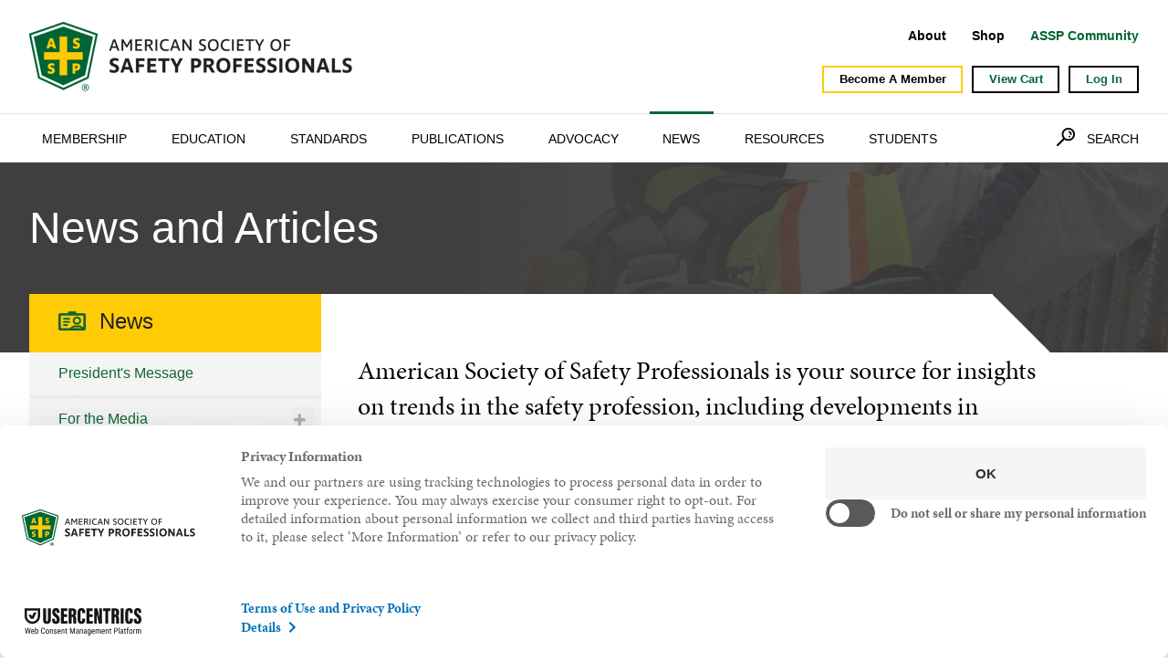

--- FILE ---
content_type: text/html; charset=utf-8
request_url: https://www.assp.org/news/page/9?pressRelease=949
body_size: 185879
content:


<!doctype html>
<html>
<head id="Head1">
<!-- Google Tag Manager -->
<script>(function (w, d, s, l, i) {
        w[l] = w[l] || [];
        w[l].push({
            'gtm.start':
                new Date().getTime(), event: 'gtm.js'
        });
        var f = d.getElementsByTagName(s)[0],
            j = d.createElement(s), dl = l != 'dataLayer' ? '&l=' + l : '';
        j.async = true;
        j.src =
            'https://www.googletagmanager.com/gtm.js?id=' + i + dl;
        f.parentNode.insertBefore(j, f);
    })(window, document, 'script', 'dataLayer', 'GTM-WLZQ2F');</script>
<!-- End Google Tag Manager -->
<meta charset="utf-8" http-equiv="X-UA-Compatible" content="IE=edge" /><meta name="viewport" content="initial-scale=1.0" />
    <script src="//ajax.googleapis.com/ajax/libs/jquery/1.11.2/jquery.min.js"></script>
    <script src="https://use.typekit.net/uwe7qjg.js"></script>
    <script>try { Typekit.load({ async: true }); } catch (e) { }</script>
    <script src="/js/matchHeight.js"></script>
    <script src="/js/asse_scripts.js"></script>
    <script src="/js/ActivateNav.js"></script>
    <link rel="stylesheet" href="/flexslider/flexslider.css" /><link rel="stylesheet" href="//maxcdn.bootstrapcdn.com/font-awesome/4.3.0/css/font-awesome.min.css" /><meta property="og:title" content="News" /><meta property="og:url" content="https://www.assp.org/news" /><meta property="og:type" content="website" /><meta property="og:site_name" content="www.assp.org" /><link href="../../App_Themes/ASSE/Global/asse.css" type="text/css" rel="stylesheet" /><link href="../../App_Themes/ASSE/Global/asse_controls.css" type="text/css" rel="stylesheet" /><link href="../../App_Themes/ASSE/Global/custom.css" type="text/css" rel="stylesheet" /><script type="text/javascript">$(window).load(function () {
    $("body").addClass("news");
    $(".l3Head").show();
});
</script><meta name="Generator" content="Sitefinity 14.4.8146.0 DX" /><link rel="canonical" href="https://www.assp.org/news/page/9" /><link rel="prev" href="https://www.assp.org/news/page/8" /><link rel="next" href="https://www.assp.org/news/page/10" /><link href="/Telerik.Web.UI.WebResource.axd?d=PMrIT5dOWaVYIcpFWUE4nPlN3K1UBCFBtn3uXQPl0pqpjK7WDbru3xqfUzmHf8kkWCBzTabd-loU_ryW0UwBi7EV2t23y-uny5-N9IdLYZPuQLVHGYAYgxYYRpMk55GS0&amp;t=638840910637275692&amp;compress=0&amp;_TSM_CombinedScripts_=%3b%3bTelerik.Sitefinity.Resources%2c+Version%3d14.4.8146.0%2c+Culture%3dneutral%2c+PublicKeyToken%3db28c218413bdf563%3aen%3a3207e2a5-e854-4d47-a81c-3a451e29b9c8%3a7a90d6a%3a83fa35c7%3bTelerik.Web.UI%2c+Version%3d2023.3.1616.45%2c+Culture%3dneutral%2c+PublicKeyToken%3d121fae78165ba3d4%3aen%3a7fbec295-2941-4ea3-ad43-0d7ba43d101f%3a580b2269%3aeb8d8a8e%3a1c2121e%3ae24b8e95" type="text/css" rel="stylesheet" /><style type="text/css" media="all">.l3Head {display: none;}
.sfcommentsListWrp  {display: none !important;}</style><link href="/App_Themes/ASSE/Global/custom.css" type="text/css" rel="stylesheet" media="all" /><link href="/css/asse_rwd.css" type="text/css" rel="stylesheet" media="all" /><title>
	News
</title></head>

<body>
<!-- Google Tag Manager (noscript) -->
<noscript>
    <iframe src="https://www.googletagmanager.com/ns.html?id=GTM-WLZQ2F" height="0" width="0" style="display:none;visibility:hidden"></iframe>
</noscript>
<!-- End Google Tag Manager (noscript) -->
<form method="post" action="./9?pressRelease=949" id="form1">
<div class="aspNetHidden">
<input type="hidden" name="ctl07_TSSM" id="ctl07_TSSM" value="" />
<input type="hidden" name="__EVENTTARGET" id="__EVENTTARGET" value="" />
<input type="hidden" name="__EVENTARGUMENT" id="__EVENTARGUMENT" value="" />
<input type="hidden" name="__VIEWSTATE" id="__VIEWSTATE" value="ic4y/ggx+GKLtrbZyWufRHn80H3+u9wIImgePiOLu3mY8wCR/N+7ol7Z1uYdxmIwASESDYAckPh6tbq2cW7w0C8KFy6rKE+cZRtPgX0PJfVGKaLCo0EdaDNDIPLjMLmF5mz7Xp9Hl2YZ4NQwZOMNHWWu6xtZX9H1uZfFdCsLqQRMv001PoGcOHkoTaG0d0uuaBnFI/u/FsiCRl6d9koqZ+Gax5Rv/sqA14YKSgQA0WGRNgkWJZU0wNEqZ5YTz4Gc3qWy7IwN0e3v4EnnK3PBJaHeSTokARD497/OtDIz4KNK69EUBkDwbFK2slzOBXcOCkgWy6tT/cxSnatlH7UDWuU8LS60MXUiCdSppsIXgg0LNhAdeCNcWlUdT83j8Brt+rKYCKwLvOTrrE1bv3SZ+FuFFkwJ03GCR8l7E1C2hFmE4ZuDfX2X4WaOMzM5Knjd72eSlz2gu0KAobiOd8z0+etKP8tT/3xIJyo7jJa0emHA69qzGL3dU95NjJRkqoazuvFYsXUCa0Q3qvXM7Zu45SSsMVcoGVb4nkX1Df5Bn1nXrSrxGjy0MiKM1qWBi/GUkq1VR20KvZOxRaLUUCOQDqMWpLaHCnr/mw0fUvO8kTHhl/MninnPWL/WvHgRx312K+ZXgkU7wQAr/J4mawo4sC/[base64]/7mQcA/ligh8NtSkNGLuTbe877Ya2PkKjNV4ZTWRIPI53uyS8AdooRlX4SbfdUvao37CQigrNJZqDIv5YjI8dtMvOOB2epr1B9kC0V23w97cZMCgRQ==" />
</div>

<script type="text/javascript">
//<![CDATA[
var theForm = document.forms['form1'];
if (!theForm) {
    theForm = document.form1;
}
function __doPostBack(eventTarget, eventArgument) {
    if (!theForm.onsubmit || (theForm.onsubmit() != false)) {
        theForm.__EVENTTARGET.value = eventTarget;
        theForm.__EVENTARGUMENT.value = eventArgument;
        theForm.submit();
    }
}
//]]>
</script>


<script src="/WebResource.axd?d=pynGkmcFUV13He1Qd6_TZDcoOILLd5r_xRSggZHHV_TXk8ZeRYqkRRzUOPEsYmds1UtEh4bb12neGzXKpROTMw2&amp;t=638901392248157332" type="text/javascript"></script>


<script src="/ScriptResource.axd?d=D9drwtSJ4hBA6O8UhT6CQgr4K3xxXXy9pdZZWZfCCHyaawV48CsPXz4VzHv1o8LqrcfUaGtOLVYPNiYx7U48X66Wp84yJBHJB4OtOLCi3VErono38kcRf3uMTxFvDa0s6A4r6sLWmf37JwEHPLz00skPyqeDKFt6TWrhUSuu6DQ1&amp;t=5c0e0825" type="text/javascript"></script>
<script type="text/javascript">
//<![CDATA[
if (typeof(Sys) === 'undefined') throw new Error('ASP.NET Ajax client-side framework failed to load.');
//]]>
</script>

<script src="/ScriptResource.axd?d=JnUc-DEDOM5KzzVKtsL1tZ9_y8aBo8DCsd3UZUsCDrJeCMujIbTu_90Ju7TiX_ciYmCj5ovTUYD1B0WfpMS7ftWtmfdUNJayGP7GO6ms1EORaSDhTdXT092r6Ibr2aUIMh5v14s9Z1KELHzQDhYgAVDasbkWi60H-dMQYyxYj4mc-MswHAxmacs6lnmwxycM0&amp;t=5c0e0825" type="text/javascript"></script>
<script src="/Frontend-Assembly/Telerik.Sitefinity.Frontend.Identity/Mvc/Scripts/LoginStatus/login-status.js?v=MTQuNC44MTQ2LjA%3d" type="text/javascript"></script>
<script src="/ScriptResource.axd?d=Sm_GGXofLw4C9Eu03fCPHP0e0308wk1CXUsWcNtJab_E1y7VJ7XqMUGHyuQlBfbD9ZQjoybzxetdUQaUxerj2aiwtksBDonfDsRrS_MUNYBQmwxSpnIkzVThXr66i6sblLTZxWPi44pC0zaeZ2IdRmYguqqvbOmPNOrXJIibkgSUET77cvYBE0NwZCWjcqO30&amp;t=ffffffffaa59361e" type="text/javascript"></script>
<script src="/ScriptResource.axd?d=pNnY3SPOXobYy0znCWU-crQK-qrVQP9m4zfc_64I_g3FS2qUcPMCN76aYUvf9WZggUYatj7KNYp7scTPwMg56We34S_fApS3aXpUtBu2UsuSHQrnt0umMa8OxM-AoBjsqw7Cgt6-muz0Jr6tBThEVkNKWQPnOswt5lXQivNDdi5mwdEJanU9HJPVXmEQUorr0&amp;t=ffffffffaa59361e" type="text/javascript"></script>
<script src="/ScriptResource.axd?d=upAENvmeNxfpBioSkqBc6PUKRPk_OKw8_dDbclZs0cMnI7rA7KCTs0qnFOkZFMOwSMwB2RNUHKNrQf6KBYkX7YLVdXxRJtlxTyTXwI85Nxj2bSwYzbkR_L1ESJ3wLw19bi3eyaOWXX6JqHlNXNBa_3xbFQBMR6IrokG4pKhuPZbsA4A0ajz9GrtmTrteridJ0&amp;t=ffffffffaa59361e" type="text/javascript"></script>
<script src="/ScriptResource.axd?d=X_6xvHlaA-UtEGKqZ2LaZ-Zwqo3nJQDTsBI2yYEpZ_YkzIxynTio9YaWg0voPt5NivdCDdEd9TzYcy8NCSlM58xVhiUYJQAe_dcQPmcT4D7AHqNRiNqIbrzDJicrNgmhqFuX3OQYQP2PNCGi0vQ1plI8lMXdLtsXZ-UKcVz_siuimmQs4rZ7p5OnpL6yPBcK0&amp;t=ffffffffaa59361e" type="text/javascript"></script>
<script src="/ScriptResource.axd?d=FyYisQkgjqJY4KvwKJyq9pPVdXdtQy4HXg2F--7dCyi4xgbMnXjU6ej9s7I2TVUdjQR37UarFi_i9zsom0YoXPCuJcFiUytMNfCJU2tbYI2-dVDclb7zwQ72g3xshhV8-PYnafW559VuXUgAbP3JTj24NrTrFrjUND87WkYYgLZNwBLXLX2WZlhyM8GbKLTv0&amp;t=ffffffffaa59361e" type="text/javascript"></script>
<script src="/ScriptResource.axd?d=FitA-pjUSx2FpDlPm_dQgkSHqUI7T10pZ6IdY8zHwK5RDE6osUkLCddda-jnPztYAr-Z3zPZguvYDwazLF1nbLlydcRKKNq9VtwJPT9IVQi3H0VPWMXFB4WeB2z8mV-ge0IQZGKeGTnAuPkZqJjcq64ayt8li9wZh-vgxAL2b8Ok9PBn5Zruf4OTVhzxKFeD0&amp;t=ffffffffaa59361e" type="text/javascript"></script>
<script src="/ScriptResource.axd?d=QHu3D-dgHdyYN7jcKSV0yMKQnLyHdTiAk55LLGl54QUjKZniZibi-CQuKdojAgyYJkmYayJhKt5e0W0K_9DHs1BjLbIEg4pRD0TewTZMq8C3PRjUcBn5DTtjtfow8vkkdr1CIfkVat0T3Y9ASdbzJxG76Wxzy9ytp-JZKFf91DPumMN4aPJ5s-0iC_2ZlddQ0&amp;t=ffffffffaa59361e" type="text/javascript"></script>
<script src="/ScriptResource.axd?d=ySBR7NgJfEWYSw0bBKq62zgVEgLC-XFf_XJNSemqtpiO5SvMHLewORqDblhknTgAtt8QyL211BmxSIoNoQsCkRYQXx9NqQ8Q0gdV8cI4vw1RYTnjnFyFqtcJM4QjOsmRdKKhTENDGfhlyle20jDxuLnzqdxxeb1z6zRbdV3KauBIvgPJrnSl9ybINZqWRut90&amp;t=3d9e6e48" type="text/javascript"></script>
<script src="/ScriptResource.axd?d=kWIjODk60lA8QGLsC3KgQJda5eYcXvHLre8jvdNI7ULL5lWJrVQNkC7D2HncmHLgifAhz6noNZ671CZbOkMN3nFDsv29tKeHGJV2TOl6_qSMfC8Jxm1vHDKvrjqN3fO8D7SSMdsuRWVopoZ7x55B0fBz5418NdBiXkati6q6zu__1wEbJNgRzZ4XLoB7dpPZ0&amp;t=3d9e6e48" type="text/javascript"></script>
<script src="/ScriptResource.axd?d=TDVjdgRbdvNAY3tnbizUcPkcV642JnANOz4Hv4qPQTc3Oa7JchhAOGdgFdC5LsInD50qLaz8klYxU7AEgVxPcxrhx0-pN5awm3Iwgz6LZDc2tFViC6Aq0Eg0cRrgyjn70&amp;t=2fee8f3f" type="text/javascript"></script>
<script src="/ScriptResource.axd?d=mbGZm65DzNC0tMTq0Elbcdpx-XbW1RWET-I51fnjZHyKoMsVoRRvpR1DsVODSdBbkwloYWQI4rvL3WydNMJ_W-SZRyreqWNcRHq3PEtHMoI3iu-X9bletvFH6UfYzskt6B2MbfZqDehcgLLXRA0M5Q2&amp;t=2fee8f3f" type="text/javascript"></script>
<script src="/ScriptResource.axd?d=LDxs7tI-ncIIKPgYq3uJyhxnFxg7Y8ke5RDybvqSavTHKs8iJbhENQjzwoUvJW34CD2NHQz6X_P--Yzlo24UvVG1urnwhWWGUkNwZ1Q7T4JXevIRlQI_u2Uk4abegrqWyzKPJZSVTj1hBkzz6-ywZg2&amp;t=2fee8f3f" type="text/javascript"></script>
<script src="/ScriptResource.axd?d=QjBU5x4YUBggN3iKmsc12aBtvUHIZAI-pTdq89bjVZzE2I0p0AIqptDWqDzs5eH-s1kBfi65K3cesNIciyvQO92xP5Z2MSjuO2eTR79kjosxibf-WFYY-GqHf96jx_nXLYgj_3nr8NYoZJqDKYNKbznNFSuqQEMyb2C6YarUjDI1&amp;t=3d9e6e48" type="text/javascript"></script>
<script src="/ScriptResource.axd?d=tlTynJuwcuOdlotOppqvaNfCPJX3z5UxdW00SQodavqlJt5ZzO6CUxsVnCQ7jTxoNAK2sG-AixIrHlGT5xiMDT07rzOGBBnePqxuQuziE0XyBbAZsEuDj0qrDtO7Ov3nlgOvzgggOM74VTeSi0UbAJZ-jEA5v83tWJH-mAVTbTBx6vslKAH6gW-oj5oOgd190&amp;t=ffffffffa33bcd23" type="text/javascript"></script>
<script src="/ScriptResource.axd?d=omxVX80cqAyHGJ60yWi3gA1UEGfHlWpoq3xrlReRth5dwcqVL3i1sb5A0pvl-H7j89M26w6Ec9zRLAhAUdGj9js55m-kmwWvWzXDSuyjuJpFvZfzIm1KpbYBT8zHsYT3RiIAHc2Qab5nfcYbXQLFOw2&amp;t=2fee8f3f" type="text/javascript"></script>
<script src="/ScriptResource.axd?d=DoEcOmAgUwAjHq4qvvgD10rMm72KYpq-68QBbqxvoxGfG8wjyHqMzJpZlmmnku8V7pI-ObD8DQOZdCU90aSZgCIMrkqsv5vGVORjZvyFInz0c0gw0f8HCmE0OhhKcigaOes1IjS9JnLJHuPrHq9uGKRfAPzBgHFvIjl8Wm1qZ81-dazMnxB15ijIJF6Om3Yq0&amp;t=3d9e6e48" type="text/javascript"></script>
<script src="/ScriptResource.axd?d=86EhAqQjfuMKlbK4FWyenHD32MW5801SVKYSQ-cwrF93C3io3eXkcVU5vdLALk25s71rFtdmEki17jvmreok-urQHb4eYwyOX_eYO9_sDaMEPCC7hpBty9itgYYTSLqNl6r6pu-BGseMWia3ft37wzYtrDe5p2j9qkNR0-8EXr41&amp;t=2fee8f3f" type="text/javascript"></script>
<script src="/ScriptResource.axd?d=-9rjE8XFv-zikiBdee7Rrkkn2LW_K2GyAHfhsirAYt86Uq7eyaHLxdg8f8j9ypUZY5ECol9u8bFwErOBUApkIuF44MGHpykghI9gwujgiA1Uo8WwY40_UmNt6w6Cyk8XepaX8L0bIhiNY1BFxOcbP61rAk78IvjXJziLlR9yxE01&amp;t=2fee8f3f" type="text/javascript"></script>
<script src="/ScriptResource.axd?d=cmIcXiVJ__exjjpjrN730kA7DF8Ploz5THgQMlwfmY2OwkrJO9UEAHiFItYkUqeIaehxlwOOej4ZIqI_8t1uGVidsMIpRKxPz_f0zX64tqX_lM11Lp112ZNtMWHsF4xUmiomk6P-dxq4PLHPaVmqpA2&amp;t=2fee8f3f" type="text/javascript"></script>
<script src="/ScriptResource.axd?d=aoSSiMnLNTC20U5L7LFIKvQ0J4txd5K6IqXvWPvk3lR2frnow-Kwd9T0kytWgHA3FsRE4tmV6dWOs6uXZQ7VGVBw8Uku3gFS06uAWFqDTtG5YnPUHdRQF0MCMrTHzvAuDTEzpKba7WmnFfOUCpBbleOvVNHHEfy0r4Pv_2Z9aNI1&amp;t=2fee8f3f" type="text/javascript"></script>
<script src="/ScriptResource.axd?d=eKZhdBAoDXLAsQys5JFN8gAwUrtX_a5Z5__moapwcgEiB3ErASrVzgPXOySCJ_dPWvNUMbcf4OGYTMM8xuDV7rfGF9dKezVJAog1LZ7c1wjEYZAilJEbimqZtPwwzVSbk9UMFm0upzRtpo_mg_dHWDePCn66ceJZI0009Ta-nZE1&amp;t=2fee8f3f" type="text/javascript"></script>
<script src="/ScriptResource.axd?d=uZyysmNAhs23bID72ZUaSlm7mReAXG9iYocj_0OL6qpumgjn-9TMFtbiErfaYyZqcOh8mYvDx-QXZfU6jHQwIFC43Ii0uyVect22anmpcUY3H7IWjS8IL-eYzzPCfiuGXT-m1YiE68TNR5rDYGjnpzEXfpXUXVb9rGlmkxioYmI1&amp;t=2fee8f3f" type="text/javascript"></script>
<script src="/ScriptResource.axd?d=utaAJrK4EroNO-KNr3p19EQyeF4_vJZfs9b--mJSL5Hnkag6fjNEXf-vcK6ku7viteMST9PUjHHp_FD83bNzrG8rVbveP3ATNitqtkeAyUyW70rJgTQN8cb3BHO8PWzkXkZr0TS48JI37m7rm5oNuA2&amp;t=2fee8f3f" type="text/javascript"></script>
<script src="/ScriptResource.axd?d=GiyGg6C7coGF_0YjOubjHasaIRWuKbfy5uch692ZigKORyWh3E73tAA2eak_MQjJeTCrPTddxwNHR6S_xBbV7RITIPgdmXcx4v-yxr-LyjXtYXoy8K-LuP1ohrUEoTyWWgIhCPQa8Yz6VSipkELG7w2&amp;t=2fee8f3f" type="text/javascript"></script>
<script src="/ScriptResource.axd?d=VxtOoXYuGZUEZcJ30xmYHplh8yxBW5NRqTkQxn4xwBvqMlW1MuVbnIHUnl6mOy5fCIfBJsok0aEHP9bZMiuOI52z620lUVA_7BZY9eVcOCwLaAUHbhauBrk-CH386k2NHFYV_JfX7kXt3bFYSyO7iQ2&amp;t=2fee8f3f" type="text/javascript"></script>
<script src="/ScriptResource.axd?d=yAnkZTEOGwF2GXQ9ANOQMk29ZV_cnJuAQ-VHjMAfBIWU2QDA0AwMHgUk5LpZ3l2mOSCunCs_2yle--VBWv1YvPqlAo7mVBPTIROI00FKIvPpBNM4c2jwFeUFXoZN-YCZfoW38hrXmAEi7nuShTQdardDr87mbZnzHDzDbFhihG01&amp;t=3d9e6e48" type="text/javascript"></script>
<div class="aspNetHidden">

	<input type="hidden" name="__VIEWSTATEGENERATOR" id="__VIEWSTATEGENERATOR" value="D34124BE" />
	<input type="hidden" name="__EVENTVALIDATION" id="__EVENTVALIDATION" value="6S1UdcSRP0/9n8dBOFxQhfEDQRuu6Oit6aydYm8T+nzvV+hG4Vqg6R75UqBxlFqsa0I/R85zADFcupHGMjvoTkqE4eU2PEO7anKrCp9CoiUeF0MN/1dJE7LYbkKCTwQQMM4OOppoxWVFhq2LXlAN8EcTooVTJY2Gmi6hJ8G+QRYn6JWW0qrK0vq6NWj6AHdE7mEO9q3A2kiWie8JhdZxgQ==" />
</div>
 
    <script type="text/javascript">
//<![CDATA[
Sys.WebForms.PageRequestManager._initialize('ctl00$ScriptManager1', 'form1', [], [], [], 90, 'ctl00');
//]]>
</script>

<div>
    

        <!-- No Open Graph elements available -->
    
<div class="sf_cols">
    <div class="sf_colsOut sf_4cols_1_25">
        <div id="JavascriptHolder_TF60404A7035_Col00" class="sf_colsIn sf_4cols_1in_25">
            
        </div>
    </div>
    <div class="sf_colsOut sf_4cols_2_25">
        <div id="JavascriptHolder_TF60404A7035_Col01" class="sf_colsIn sf_4cols_2in_25">
            
        </div>
    </div>
    <div class="sf_colsOut sf_4cols_3_25">
        <div id="JavascriptHolder_TF60404A7035_Col02" class="sf_colsIn sf_4cols_3in_25">
            
        </div>
    </div>
    <div class="sf_colsOut sf_4cols_4_25">
        <div id="JavascriptHolder_TF60404A7035_Col03" class="sf_colsIn sf_4cols_4in_25">
            
        </div>
    </div>
</div><div class="sf_cols">
    <div class="sf_colsOut sf_4cols_1_25">
        <div id="JavascriptHolder_TF60404A7036_Col00" class="sf_colsIn sf_4cols_1in_25">
            
        </div>
    </div>
    <div class="sf_colsOut sf_4cols_2_25">
        <div id="JavascriptHolder_TF60404A7036_Col01" class="sf_colsIn sf_4cols_2in_25">
            
        </div>
    </div>
    <div class="sf_colsOut sf_4cols_3_25">
        <div id="JavascriptHolder_TF60404A7036_Col02" class="sf_colsIn sf_4cols_3in_25">
            
        </div>
    </div>
    <div class="sf_colsOut sf_4cols_4_25">
        <div id="JavascriptHolder_TF60404A7036_Col03" class="sf_colsIn sf_4cols_4in_25">
            
        </div>
    </div>
</div>


</div>
    <header class="headWrap">
        <div class="rowwrap clearfix">
            <a href="/" class="logo">American Society of Safety Professionals</a>
            <div class="headerRight">
                <div class="headRow1">
                    <div class="eyebrow">
                        
<div class='sfContentBlock'><style>.lnk-foundation,
 .lnk-renew {
        font-weight: bold;
    }

    .lnk-foundation {
        color: #ff9933 !important;
    }

    .lnk-renew {
        color: #006436 !important;
    }
</style>
<ul class="nav-eyebrow"><li><a href="/about">About</a></li><li><a href=" https://my.assp.org/s/" data-sf-ec-immutable="">Shop</a></li><li><a href=" https://my.assp.org/community/s/" class="lnk-renew" target="_blank" data-sf-ec-immutable="">ASSP Community </a></li></ul>

</div>
                    </div>
                    <div class="socialIcons">
                        
<div class='sfContentBlock'><ul>
    <li><a class="fb" href="https://www.facebook.com/ASSPSafety/">Facebook</a></li>
    <li><a class="li" href="https://www.linkedin.com/company/american-society-of-safety-professionals/">LinkedIn</a></li>
    <li><a class="tw" href="https://www.twitter.com/ASSPSafety">Twitter</a></li>
</ul>

</div>
                    </div>
                </div>
                <div class="headRow2">
                    <div class="cta">
                        

                    </div>
                    <div class="login">
                        


<script type="text/javascript">
    function RedirectToLogin() {
        var url = location.origin + "/mxt/authservice?ReturnUrl=" + window.location.href;
        console.log(url);
        window.location.href = url;
    }
	function GetMemberStatus(){
		const requestOptions = {
			method: "GET"
		};
		fetch("/mxt/AuthService/CheckUsersMemberStatus", requestOptions)
			.then((response) => response.text())
			.then((result) => {
			
				if(result === 'True')
				{
					document.querySelectorAll('.member-link').forEach(function(element) {
						element.style.display = 'none';
					});
				}
			})
			.catch((error) => console.error(error));
	}
	window.onload = GetMemberStatus();
</script>
<div>
    <div class="logBttns" data-sf-role="sf-logged-in-view" style="display: none">
       


        
		<a class="member-link" href='https://my.assp.org//online-join'>Become A Member</a> 
       
        <a href='https://my.assp.org//my-account'>My Account</a> 
        <a href="https://community.assp.org/dashboard" target="_blank" class="communityLink">Community</a>
        <div class="btnCart">
            <a id="login_TFCD0CF75049_loggedInCart" href='https://my.assp.org//mycheckout'></a>
            View Cart
        </div>
        <a href="/mxt/authservice/signout" >Log Out</a>
        <div style="display: none;">
            <a href="#" data-sf-role="sf-logged-in-name" style="display:none"></a>
            <div class="mb-3" data-sf-role="sf-logged-in-email" style="display:none"></div>
        </div>
    </div>
    <div class="logBttns" data-sf-role="sf-logged-out-view" style="display: none">
        
		<a class="member-link" href='https://my.assp.org//online-join'>Become A Member</a> 
        <a href="https://community.assp.org/dashboard" target="_blank" class="communityLink">Community</a>
        <div class="btnCart">
            <a id="login_TFCD0CF75049_loggedInCart" href='https://my.assp.org//mycheckout'></a>
            View Cart
        </div>
        <a href="#" onClick="javascript:RedirectToLogin();">Log In</a>
    </div>
</div>

<input type="hidden" data-sf-role="sf-status-json-endpoint-url" value="/rest-api/login-status" />
<input type="hidden" data-sf-role="sf-logout-redirect-url" value="https://www.assp.org/news" />
<input type="hidden" data-sf-role="sf-login-redirect-url" value="/mxt/authservice/?ReturnUrl=https%3a%2f%2fwww.assp.org%2fnews%2fpage%2f9%3fpressRelease%3d949" />
<input type="hidden" data-sf-role="sf-is-design-mode-value" value="False" />
<input type="hidden" data-sf-role="sf-allow-windows-sts-login" value="False" />


                    </div>
                </div> 
                <a href="javascript:void(0)" class="btnRwd"><span>Menu</span></a>
            </div>
        </div>
        <div class="navigationWrap">
            <div class="rowwrap clearfix">
                <div class="topNav">
                    <div class="topNavLiner">
                        
<div>
	
<!-- 2023.3.1616.45 -->
        <nav>
            <ul class="nav-menu">
                
        <li class="nav-item">
            <a href="javascript:void(0)">Membership</a>
            <div class="sub-nav">
                <div class="sub-nav-container">
                    <div class="navBlurb">
                        
                                <img src='https://www.assp.org/images/default-source/Meganav/gettyimages-664913140-rectangle.tmb-.jpg?Culture=en&sfvrsn=1584fb47_4' alt='Membership' title='Membership' />
                            
                        <p>Our more than 36,000 members lead, manage, supervise, research and consult on occupational safety and health across all industries and represent diverse voices across age, gender and ethnicity.</p>
                        <a href='/membership'>Membership</a>
                    </div>
                    <div class="navMenu">
                        <div class="navMenuInner">
                            <strong></strong><ul><li><a href="/membership/awards-and-honors">Awards and Honors</a></li><li><a href="/membership/benefits-qualifications">Benefits &amp; Qualifications</a></li><li><a href="/membership/communities">Communities</a></li><li><a href="/community-leader-resources">Community Leader Resources</a></li><li><a href="/membership/elections">Elections</a></li><li><a href="/membership/get-involved">Get involved</a></li><li><a href="/membership/apply-to-join">Join/Renew</a></li><li><a href="/membership/volunteer-leadership">Volunteer Leadership</a></li><li><a href="/membership/assp-gear">ASSP Gear</a></li></ul>
                        </div>
                    </div>
                </div>
            </div>
        </li>
    
        <li class="nav-item">
            <a href="javascript:void(0)">Education</a>
            <div class="sub-nav">
                <div class="sub-nav-container">
                    <div class="navBlurb">
                        
                                <img src='https://www.assp.org/images/default-source/Meganav/gettyimages-639982912-rectangle.tmb-.jpg?Culture=en&sfvrsn=a686fb47_10' alt='Education' title='Education' />
                            
                        <p>ASSP has a long-standing reputation of delivering top-quality occupational safety and health education and training members can immediately put into practice.</p>
                        <a href='/education'>Education</a>
                    </div>
                    <div class="navMenu">
                        <div class="navMenuInner">
                            <ul><li><a href="/education/certificate-programs">Certificate Programs</a></li><li><a href="/education/certification-preparation">Certification Preparation</a></li><li><a href="/education/conferences">Conferences</a></li><li><a href="https://my.assp.org/nc__upcomingevents" data-sf-ec-immutable="" data-sf-marked="">Education Calendar</a></li><li><a href="/education/global-education">Global Education</a></li><li><a href="https://learn.assp.org/topclass/login.do?redirectTo=%2FretrieveHome.do" data-sf-ec-immutable="" data-sf-marked="">My Learning</a></li><li><a href="/education/online-learning">Online Learning</a></li><li><a href="/education/on-demand-annual-pass">On Demand Annual Pass</a></li><li><a href="/education/train-your-safety-team">Train Your Safety Team</a></li><li><a href="https://assp.learnshare.com/" data-sf-ec-immutable="">OSHA Training</a></li></ul>
                        </div>
                    </div>
                </div>
            </div>
        </li>
    
        <li class="nav-item">
            <a href="javascript:void(0)">Standards</a>
            <div class="sub-nav">
                <div class="sub-nav-container">
                    <div class="navBlurb">
                        
                                <img src='https://www.assp.org/images/default-source/Meganav/gettyimages-624154522-rectangle.tmb-.jpg?Culture=en&sfvrsn=d684fb47_2' alt='Standards' title='Standards' />
                            
                        <p>ASSP engages in a consensus process that brings together diverse viewpoints to ensure that standards reflect the latest industry developments and recognized best practices.</p>
                        <a href='/standards'>Standards</a>
                    </div>
                    <div class="navMenu">
                        <div class="navMenuInner">
                            <ul><li><a href="https://my.assp.org/s/standards" data-sf-ec-immutable="" data-sf-marked="">Buy Standards</a></li><li><a href="/standards/certification-accreditation">Certification &amp; Accreditation Institute</a>
 </li><li><a href="/standards/standards-development">Standards Development</a></li><li><a href="/standards/standards-topics">Standards Topics</a></li></ul>
                        </div>
                    </div>
                </div>
            </div>
        </li>
    
        <li class="nav-item">
            <a href="javascript:void(0)">Publications</a>
            <div class="sub-nav">
                <div class="sub-nav-container">
                    <div class="navBlurb">
                        
                                <img src='https://www.assp.org/images/default-source/Meganav/gettyimages-891666950-rectangle.tmb-.jpg?Culture=en&sfvrsn=3680fb47_6' alt='Publications' title='Publications' />
                            
                        <p>Safety professionals count on ASSP publications to deliver the information they need to create safer, healthier workplaces that protect workers and improve organizational performance.</p>
                        <a href='/publications'>Publications</a>
                    </div>
                    <div class="navMenu">
                        <div class="navMenuInner">
                            <ul>
    <li><a href="/publications/assp-research">ASSP Research</a></li>
    <li><a href="/publications/become-an-author">Become an Author</a></li>
    <li><a href="/publications/journal-of-safety-health-and-environmental-research">Journal of Safety, Health and Environmental Research Archive</a></li>
    <li><a href="/publications/online-bookstore">Online Bookstore</a></li>
    <li><a href="/publications/professional-safety">Professional Safety Journal</a></li>
</ul>
                        </div>
                    </div>
                </div>
            </div>
        </li>
    
        <li class="nav-item">
            <a href="javascript:void(0)">Advocacy</a>
            <div class="sub-nav">
                <div class="sub-nav-container">
                    <div class="navBlurb">
                        
                                <img src='https://www.assp.org/images/default-source/Meganav/gettyimages-182175319-rectangle.tmb-.jpg?Culture=en&sfvrsn=7b84fb47_4' alt='Advocacy' title='Advocacy' />
                            
                        <p>We are committed to advancing our profession through evidence-based approaches such as risk assessment and prevention through design.</p>
                        <a href='/advocacy'>Advocacy</a>
                    </div>
                    <div class="navMenu">
                        <div class="navMenuInner">
                            <ul><li><a href="/advocacy/academic-standards">Academic Standards</a></li><li><a href="/advocacy/alliances-and-affiliations">Alliances and Affiliations</a></li><li><a href="/advocacy/roles-and-responsibilities-of-the-safety-professional">Functions and Responsibilities of Safety Professionals</a></li><li><a href="/advocacy/government-affairs">Government Affairs</a></li><li><a href="/advocacy/government-affairs/government-affairs-news">Government Affairs News</a></li><li><a href="/position-statements">Position Statements</a></li><li><a href="/advocacy/roi-of-safety">ROI of Safety</a></li><li><a href="/advocacy/safety-research-agenda">Safety Research Agenda</a></li></ul>
                        </div>
                    </div>
                </div>
            </div>
        </li>
    
        <li class="nav-item">
            <a href="javascript:void(0)">News</a>
            <div class="sub-nav">
                <div class="sub-nav-container">
                    <div class="navBlurb">
                        
                                <img src='https://www.assp.org/images/default-source/default-album/gettyimages-637906544.tmb-.jpg?Culture=en&sfvrsn=2cdffb47_0' alt='GettyImages-637906544' title='GettyImages-637906544' />
                            
                        <p>We are your source for insights on trends in the safety profession, including developments in safety management, worker safety, government and regulatory affairs, and standards.</p>
                        <a href='/news'>News</a>
                    </div>
                    <div class="navMenu">
                        <div class="navMenuInner">
                            <ul>
    <li><a href="/news/for-the-media">For the Media</a></li>
    <li><a href="/news/presidents-message">President&rsquo;s Message</a></li>
</ul>
                        </div>
                    </div>
                </div>
            </div>
        </li>
    
        <li class="nav-item">
            <a href="javascript:void(0)">Resources</a>
            <div class="sub-nav">
                <div class="sub-nav-container">
                    <div class="navBlurb">
                        
                                <img src='https://www.assp.org/images/default-source/default-album/gettyimages-5324699492.tmb-.jpg?Culture=en&sfvrsn=3bdffb47_0' alt='GettyImages-5324699492' title='GettyImages-5324699492' />
                            
                        <p>We connect you to great resources that help you prevent workplace injuries, illnesses and fatalities.</p>
                        <a href='/resources'>Resources</a>
                    </div>
                    <div class="navMenu">
                        <div class="navMenuInner">
                            <ul><li><a href="https://foundation.assp.org/career-development-grants/" data-sf-ec-immutable="">Apply for a Career Development Grant</a></li><li><a href="/resources/free-learning-resources">Free Learning Resources</a></li><li><a href="/resources/become-a-safety-professional">Become a Safety Professional</a></li><li><a href="https://foundation.assp.org/academic-scholarships/" data-sf-ec-immutable="">Apply for an Academic Scholarship</a><br /></li><li><a href="/resources/by-the-way-this-is-not-the-way">By The Way, Not The Way</a></li><li><a href="/resources/career-center">Career Center	</a></li><li><a href="/resources/construction-safety">Construction Safety</a></li><li><a href="/resources/total-worker-health">Total Worker Health</a></li><li><a href="/resources/the-case-for-safety-podcasts">The Case for Safety Podcast</a></li><li><a href="/resources/risk-assessment-and-management-for-safety-professionals">Risk Assessment and Management</a></li><li><a href="/resources/fall-protection-for-safety-professionals">Fall Protection</a></li><li><a href="/resources/business-and-leadership-skills-for-safety-professionals">Business and Leadership Skills</a></li><li><a href="/resources/osha-susan-harwood-grant">Free Training Funded by OSHA Susan Harwood Grant</a></li><li><a href="https://safetytrekr.assp.org/" data-sf-ec-immutable="">Safety Trekr AI&trade;</a><br /></li></ul>
                        </div>
                    </div>
                </div>
            </div>
        </li>
    
        <li class="nav-item">
            <a href="javascript:void(0)">Students</a>
            <div class="sub-nav">
                <div class="sub-nav-container">
                    <div class="navBlurb">
                        
                                <img src='https://www.assp.org/images/default-source/Meganav/gettyimages-637015740-rectangle.tmb-.jpg?Culture=en&sfvrsn=7885fb47_6' alt='Students' title='Students' />
                            
                        <p>Welcome to the safety profession. With ASSP, you can grow your future career, build your network, expand your education, connect with industry experts and earn scholarships.</p>
                        <a href='/students'>Students</a>
                    </div>
                    <div class="navMenu">
                        <div class="navMenuInner">
                            <ul>
    <li><a href="/students/accredited-academic-programs">Accredited Academic Programs</a></li>
    <li><a href="/students/apply-to-join">Apply to Join</a></li>
    <li><a href="/students/membership-benefits-and-qualifications">Membership Benefits and Qualifications</a></li>
    <li><a href="/students/scholarships">Scholarships</a></li>
    <li><a href="/students/student-news-and-events">Student News and Events</a></li>
    <li><a href="/students/student-sections">Student Sections</a></li>
    <li><a href="/students/student-membership-drive">Student Membership Drive</a></li>
</ul>
                        </div>
                    </div>
                </div>
            </div>
        </li>
    
            </ul>
        </nav>
    <input id="ctl00_topNavigation_ctl00_ctl00_ctl00_dynamicContentListView_ClientState" name="ctl00_topNavigation_ctl00_ctl00_ctl00_dynamicContentListView_ClientState" type="hidden" /><span id="ctl00_topNavigation_ctl00_ctl00_ctl00_dynamicContentListView" style="display:none;"></span>


</div>
                    </div>
                </div>
                <div class="search">
                    <a href="javascript:void(0)" class="btnSearch">Search</a>
                </div>
            </div>
        </div>
    </header>
    <div class="rwdNav">
        <div class="rwdsearch">
            
<div id="rwdSearch_TF60404A7019">
	

<fieldset id="rwdSearch_TF60404A7019_ctl00_ctl00_main" class="sfsearchBox">
    <input name="ctl00$rwdSearch$TF60404A7019$ctl00$ctl00$searchTextBox" type="text" id="rwdSearch_TF60404A7019_ctl00_ctl00_searchTextBox" class="sfsearchTxt" />
    <input type="submit" name="ctl00$rwdSearch$TF60404A7019$ctl00$ctl00$searchButton" value="Search" onclick="return false;" id="rwdSearch_TF60404A7019_ctl00_ctl00_searchButton" class="sfsearchSubmit" />
</fieldset>

</div>
        </div>
        <div class="navigation">
            





<div class="sfNavWrp sfNavTreeviewWrp ">
    
    
    
    

    <ul id="rwdNavigation_TF60404A7017_ctl00_ctl00_navigationUl" class="sfNavTreeview sfNavList">
        
                            <li>           
                                <a href="/membership">Membership</a>          
                                <ul id="rwdNavigation_TF60404A7017_ctl00_ctl00_ctl03_ctl00_childNodesContainer">
                            <li>           
                                <a href="/membership/apply-to-join">Join/Renew</a>          
                                
                            </li>                                        
                        
                            <li>           
                                <a href="/membership/benefits-qualifications">Benefits and Qualifications</a>          
                                <ul id="rwdNavigation_TF60404A7017_ctl00_ctl00_ctl03_ctl00_ctl02_childNodesContainer">
                            <li>           
                                <a href="/membership/benefits-qualifications/member-benefits">Member Benefits</a>          
                                
                            </li>                                        
                        
                            <li>           
                                <a href="/membership/benefits-qualifications/member-types-and-qualifications">Member Types and Qualifications</a>          
                                
                            </li>                                        
                        
                            <li>           
                                <a href="/membership/benefits-qualifications/employer-justification">Employer Justification</a>          
                                
                            </li>                                        
                        </ul>
                            </li>                                        
                        
                            <li>           
                                <a href="/membership/awards-and-honors">Awards and Honors</a>          
                                <ul id="rwdNavigation_TF60404A7017_ctl00_ctl00_ctl03_ctl00_ctl03_childNodesContainer">
                            <li>           
                                <a href="/membership/awards-and-honors/honor-of-fellow">FASSP</a>          
                                <ul id="rwdNavigation_TF60404A7017_ctl00_ctl00_ctl03_ctl00_ctl03_ctl01_childNodesContainer">
                            <li>           
                                <a href="/membership/awards-and-honors/honor-of-fellow/assp-fellows">ASSP Fellows</a>          
                                
                            </li>                                        
                        </ul>
                            </li>                                        
                        
                            <li>           
                                <a href="/membership/awards-and-honors/individual-awards">Individual Awards</a>          
                                <ul id="rwdNavigation_TF60404A7017_ctl00_ctl00_ctl03_ctl00_ctl03_ctl02_childNodesContainer">
                            <li>           
                                <a href="/membership/awards-and-honors/individual-awards/outstanding-safety-educator">Outstanding Safety Educator</a>          
                                <ul id="rwdNavigation_TF60404A7017_ctl00_ctl00_ctl03_ctl00_ctl03_ctl02_ctl01_childNodesContainer">
                            <li>           
                                <a href="/membership/awards-and-honors/individual-awards/outstanding-safety-educator/past-recipients">Past Recipients</a>          
                                
                            </li>                                        
                        </ul>
                            </li>                                        
                        
                            <li>           
                                <a href="/membership/awards-and-honors/individual-awards/assp-safety-professional-of-the-year-award">ASSP Safety Professional of the Year Award</a>          
                                <ul id="rwdNavigation_TF60404A7017_ctl00_ctl00_ctl03_ctl00_ctl03_ctl02_ctl02_childNodesContainer">
                            <li>           
                                <a href="/membership/awards-and-honors/individual-awards/assp-safety-professional-of-the-year-award/past-recipients">Past Recipients</a>          
                                
                            </li>                                        
                        </ul>
                            </li>                                        
                        
                            <li>           
                                <a href="/membership/awards-and-honors/individual-awards/communities-spys">Community Safety Professional of the Year Awards</a>          
                                <ul id="rwdNavigation_TF60404A7017_ctl00_ctl00_ctl03_ctl00_ctl03_ctl02_ctl03_childNodesContainer">
                            <li>           
                                <a href="/membership/awards-and-honors/individual-awards/communities-spys/region-spy-past-recipients">Region SPY Past Recipients</a>          
                                
                            </li>                                        
                        
                            <li>           
                                <a href="/membership/awards-and-honors/individual-awards/communities-spys/past-recipients">Practice Specialty/CIG SPY Past Recipients</a>          
                                
                            </li>                                        
                        
                            <li>           
                                <a href="/membership/awards-and-honors/individual-awards/communities-spys/chapter-spy-past-recipients">Chapter SPY Past Recipients</a>          
                                
                            </li>                                        
                        
                            <li>           
                                <a href="/membership/awards-and-honors/individual-awards/communities-spys/chapter-spy-recipients-archive">Chapter SPY Recipients Archive</a>          
                                
                            </li>                                        
                        </ul>
                            </li>                                        
                        
                            <li>           
                                <a href="/membership/awards-and-honors/individual-awards/council-safety-professional-of-the-year-award">Council Safety Professional of the Year Award</a>          
                                
                            </li>                                        
                        
                            <li>           
                                <a href="/membership/awards-and-honors/individual-awards/presidents-award">President's Award</a>          
                                <ul id="rwdNavigation_TF60404A7017_ctl00_ctl00_ctl03_ctl00_ctl03_ctl02_ctl05_childNodesContainer">
                            <li>           
                                <a href="/membership/awards-and-honors/individual-awards/presidents-award/past-recipients">Past Recipients</a>          
                                
                            </li>                                        
                        </ul>
                            </li>                                        
                        
                            <li>           
                                <a href="/membership/awards-and-honors/individual-awards/culbertson-award">Culbertson Award</a>          
                                <ul id="rwdNavigation_TF60404A7017_ctl00_ctl00_ctl03_ctl00_ctl03_ctl02_ctl06_childNodesContainer">
                            <li>           
                                <a href="/membership/awards-and-honors/individual-awards/culbertson-award/past-recipients">Past Recipients</a>          
                                
                            </li>                                        
                        </ul>
                            </li>                                        
                        
                            <li>           
                                <a href="/membership/awards-and-honors/individual-awards/thomas-f-bresnahan-standards-medal">Thomas F. Bresnahan Standards Medal</a>          
                                <ul id="rwdNavigation_TF60404A7017_ctl00_ctl00_ctl03_ctl00_ctl03_ctl02_ctl07_childNodesContainer">
                            <li>           
                                <a href="/membership/awards-and-honors/individual-awards/thomas-f-bresnahan-standards-medal/past-recipients">Past Recipients</a>          
                                
                            </li>                                        
                        </ul>
                            </li>                                        
                        
                            <li>           
                                <a href="/membership/awards-and-honors/individual-awards/professional-safety-article-of-the-year">Professional Safety Article of the Year</a>          
                                <ul id="rwdNavigation_TF60404A7017_ctl00_ctl00_ctl03_ctl00_ctl03_ctl02_ctl08_childNodesContainer">
                            <li>           
                                <a href="/membership/awards-and-honors/individual-awards/professional-safety-article-of-the-year/past-recipients">Past Recipients</a>          
                                
                            </li>                                        
                        </ul>
                            </li>                                        
                        </ul>
                            </li>                                        
                        
                            <li>           
                                <a href="/membership/awards-and-honors/group-awards">Group Awards</a>          
                                <ul id="rwdNavigation_TF60404A7017_ctl00_ctl00_ctl03_ctl00_ctl03_ctl03_childNodesContainer">
                            <li>           
                                <a href="/membership/awards-and-honors/group-awards/platinum-chapter-award">Platinum Chapter Award</a>          
                                <ul id="rwdNavigation_TF60404A7017_ctl00_ctl00_ctl03_ctl00_ctl03_ctl03_ctl01_childNodesContainer">
                            <li>           
                                <a href="/membership/awards-and-honors/group-awards/platinum-chapter-award/past-recipients">Past Recipients</a>          
                                
                            </li>                                        
                        </ul>
                            </li>                                        
                        
                            <li>           
                                <a href="/membership/awards-and-honors/group-awards/outstanding-student-section-award">Outstanding Student Section Award</a>          
                                <ul id="rwdNavigation_TF60404A7017_ctl00_ctl00_ctl03_ctl00_ctl03_ctl03_ctl02_childNodesContainer">
                            <li>           
                                <a href="/membership/awards-and-honors/group-awards/outstanding-student-section-award/past-recipients">Past Recipients</a>          
                                
                            </li>                                        
                        </ul>
                            </li>                                        
                        
                            <li>           
                                <a href="/membership/awards-and-honors/group-awards/cops-recognition-award">COPS Recognition Award</a>          
                                <ul id="rwdNavigation_TF60404A7017_ctl00_ctl00_ctl03_ctl00_ctl03_ctl03_ctl03_childNodesContainer">
                            <li>           
                                <a href="/membership/awards-and-honors/group-awards/cops-recognition-award/past-recipients">Past Recipients</a>          
                                
                            </li>                                        
                        </ul>
                            </li>                                        
                        </ul>
                            </li>                                        
                        </ul>
                            </li>                                        
                        
                            <li>           
                                <a href="/membership/volunteer-leadership"> Volunteer Leadership</a>          
                                <ul id="rwdNavigation_TF60404A7017_ctl00_ctl00_ctl03_ctl00_ctl04_childNodesContainer">
                            <li>           
                                <a href="/membership/volunteer-leadership/councils-and-committees">Councils and Committees</a>          
                                <ul id="rwdNavigation_TF60404A7017_ctl00_ctl00_ctl03_ctl00_ctl04_ctl01_childNodesContainer">
                            <li>           
                                <a href="/membership/volunteer-leadership/councils-and-committees/committees-and-committee-members">Committees and Committee Members</a>          
                                
                            </li>                                        
                        
                            <li>           
                                <a href="/membership/volunteer-leadership/councils-and-committees/committee-leadership-roles">Committee Leadership Roles</a>          
                                
                            </li>                                        
                        </ul>
                            </li>                                        
                        
                            <li>           
                                <a href="/membership/volunteer-leadership/leadership-connection">Leadership Connection</a>          
                                
                            </li>                                        
                        </ul>
                            </li>                                        
                        
                            <li>           
                                <a href="/membership/communities">Communities</a>          
                                <ul id="rwdNavigation_TF60404A7017_ctl00_ctl00_ctl03_ctl00_ctl05_childNodesContainer">
                            <li>           
                                <a href="/membership/communities/online-assp-community">Online ASSP Community</a>          
                                
                            </li>                                        
                        
                            <li>           
                                <a href="/membership/communities/local-chapters">Local Chapters</a>          
                                
                            </li>                                        
                        
                            <li>           
                                <a href="/membership/communities/practice-specialties">Practice Specialties</a>          
                                <ul id="rwdNavigation_TF60404A7017_ctl00_ctl00_ctl03_ctl00_ctl05_ctl03_childNodesContainer">
                            <li>           
                                <a href="/membership/communities/practice-specialties/construction">Construction</a>          
                                <ul id="rwdNavigation_TF60404A7017_ctl00_ctl00_ctl03_ctl00_ctl05_ctl03_ctl01_childNodesContainer">
                            <li>           
                                <a href="/membership/communities/practice-specialties/construction/mentoring">Mentoring</a>          
                                
                            </li>                                        
                        </ul>
                            </li>                                        
                        
                            <li>           
                                <a href="/membership/communities/practice-specialties/consultants">Consultants</a>          
                                <ul id="rwdNavigation_TF60404A7017_ctl00_ctl00_ctl03_ctl00_ctl05_ctl03_ctl02_childNodesContainer">
                            <li>           
                                <a href="/membership/communities/practice-specialties/consultants/mentoring">Mentoring</a>          
                                
                            </li>                                        
                        </ul>
                            </li>                                        
                        
                            <li>           
                                <a href="/membership/communities/practice-specialties/engineering">Engineering</a>          
                                <ul id="rwdNavigation_TF60404A7017_ctl00_ctl00_ctl03_ctl00_ctl05_ctl03_ctl03_childNodesContainer">
                            <li>           
                                <a href="/membership/communities/practice-specialties/engineering/mentoring">Mentoring</a>          
                                
                            </li>                                        
                        </ul>
                            </li>                                        
                        
                            <li>           
                                <a href="/membership/communities/practice-specialties/environmental">Environmental</a>          
                                
                            </li>                                        
                        
                            <li>           
                                <a href="/membership/communities/practice-specialties/ergonomics">Ergonomics</a>          
                                
                            </li>                                        
                        
                            <li>           
                                <a href="/membership/communities/practice-specialties/fire-protection">Fire Protection</a>          
                                
                            </li>                                        
                        
                            <li>           
                                <a href="/membership/communities/practice-specialties/global-operations">Global Operations</a>          
                                
                            </li>                                        
                        
                            <li>           
                                <a href="/membership/communities/practice-specialties/healthcare">Healthcare</a>          
                                
                            </li>                                        
                        
                            <li>           
                                <a href="/membership/communities/practice-specialties/industrial-hygiene">Industrial Hygiene</a>          
                                
                            </li>                                        
                        
                            <li>           
                                <a href="/membership/communities/practice-specialties/management">Management</a>          
                                <ul id="rwdNavigation_TF60404A7017_ctl00_ctl00_ctl03_ctl00_ctl05_ctl03_ctl10_childNodesContainer">
                            <li>           
                                <a href="/membership/communities/practice-specialties/management/mentoring">Mentoring</a>          
                                
                            </li>                                        
                        </ul>
                            </li>                                        
                        
                            <li>           
                                <a href="/membership/communities/practice-specialties/manufacturing">Manufacturing</a>          
                                
                            </li>                                        
                        
                            <li>           
                                <a href="/membership/communities/practice-specialties/military">Military</a>          
                                
                            </li>                                        
                        
                            <li>           
                                <a href="/membership/communities/practice-specialties/oil-gas-mining-mineral-resources">Oil, Gas, Mining & Mineral Resources</a>          
                                <ul id="rwdNavigation_TF60404A7017_ctl00_ctl00_ctl03_ctl00_ctl05_ctl03_ctl13_childNodesContainer">
                            <li>           
                                <a href="/membership/communities/practice-specialties/oil-gas-mining-mineral-resources/mentoring">Mentoring</a>          
                                
                            </li>                                        
                        </ul>
                            </li>                                        
                        
                            <li>           
                                <a href="/membership/communities/practice-specialties/public-sector">Public Sector</a>          
                                
                            </li>                                        
                        
                            <li>           
                                <a href="/membership/communities/practice-specialties/risk-management">Risk Management</a>          
                                
                            </li>                                        
                        
                            <li>           
                                <a href="/membership/communities/practice-specialties/training-communications">Training and Communications</a>          
                                
                            </li>                                        
                        
                            <li>           
                                <a href="/membership/communities/practice-specialties/transportation">Transportation</a>          
                                
                            </li>                                        
                        
                            <li>           
                                <a href="/membership/communities/practice-specialties/utilities">Utilities</a>          
                                
                            </li>                                        
                        </ul>
                            </li>                                        
                        
                            <li>           
                                <a href="/membership/communities/common-interest-groups">Common Interest Groups</a>          
                                <ul id="rwdNavigation_TF60404A7017_ctl00_ctl00_ctl03_ctl00_ctl05_ctl04_childNodesContainer">
                            <li>           
                                <a href="/membership/communities/common-interest-groups/blacks-in-safety-excellence">Blacks in Safety Excellence</a>          
                                <ul id="rwdNavigation_TF60404A7017_ctl00_ctl00_ctl03_ctl00_ctl05_ctl04_ctl01_childNodesContainer">
                            <li>           
                                <a href="/membership/communities/common-interest-groups/blacks-in-safety-excellence/mentoring">Mentoring</a>          
                                
                            </li>                                        
                        </ul>
                            </li>                                        
                        
                            <li>           
                                <a href="/membership/communities/common-interest-groups/hispanic-safety-professionals">Hispanic Safety Professionals</a>          
                                <ul id="rwdNavigation_TF60404A7017_ctl00_ctl00_ctl03_ctl00_ctl05_ctl04_ctl02_childNodesContainer">
                            <li>           
                                <a href="/membership/communities/common-interest-groups/hispanic-safety-professionals/mentoring">Mentoring</a>          
                                
                            </li>                                        
                        </ul>
                            </li>                                        
                        
                            <li>           
                                <a href="/membership/communities/common-interest-groups/women-in-safety-excellence">Women in Safety Excellence</a>          
                                <ul id="rwdNavigation_TF60404A7017_ctl00_ctl00_ctl03_ctl00_ctl05_ctl04_ctl03_childNodesContainer">
                            <li>           
                                <a href="/membership/communities/common-interest-groups/women-in-safety-excellence/mentoring">Mentoring</a>          
                                
                            </li>                                        
                        </ul>
                            </li>                                        
                        
                            <li>           
                                <a href="/membership/communities/common-interest-groups/emerging-professionals-in-osh">Emerging Professionals in OSH</a>          
                                
                            </li>                                        
                        </ul>
                            </li>                                        
                        
                            <li>           
                                <a href="/membership/communities/mentoring">Member Mentoring</a>          
                                
                            </li>                                        
                        </ul>
                            </li>                                        
                        
                            <li>           
                                <a href="/membership/membership-directory">Membership Directory</a>          
                                
                            </li>                                        
                        
                            <li>           
                                <a href="/membership/get-involved">Get Involved</a>          
                                
                            </li>                                        
                        
                            <li>           
                                <a href="/membership/elections">Elections</a>          
                                <ul id="rwdNavigation_TF60404A7017_ctl00_ctl00_ctl03_ctl00_ctl08_childNodesContainer">
                            <li>           
                                <a href="/membership/elections/board-of-directors-elections">Board of Directors Elections</a>          
                                
                            </li>                                        
                        
                            <li>           
                                <a href="/membership/elections/council-vice-president-elections">Council Vice President Elections</a>          
                                
                            </li>                                        
                        
                            <li>           
                                <a href="/membership/elections/regional-elections">Regional Elections</a>          
                                
                            </li>                                        
                        
                            <li>           
                                <a href="/membership/elections/practice-specialty-elections">Practice Specialty Elections</a>          
                                
                            </li>                                        
                        
                            <li>           
                                <a href="/membership/elections/common-interest-group-elections">Common Interest Group Elections</a>          
                                
                            </li>                                        
                        
                            <li>           
                                <a href="/membership/elections/nominations">Nominations</a>          
                                
                            </li>                                        
                        
                            <li>           
                                <a href="/membership/elections/assp-election-results">ASSP Election Results</a>          
                                <ul id="rwdNavigation_TF60404A7017_ctl00_ctl00_ctl03_ctl00_ctl08_ctl07_childNodesContainer">
                            <li>           
                                <a href="/membership/elections/assp-election-results/past-assp-election-results">Past ASSP Election Results</a>          
                                
                            </li>                                        
                        </ul>
                            </li>                                        
                        
                            <li>           
                                <a href="/membership/elections/election-resource">Election Resource</a>          
                                
                            </li>                                        
                        </ul>
                            </li>                                        
                        
                            <li>           
                                <a href="/membership/member-get-a-member">Member-Get-A-Member</a>          
                                
                            </li>                                        
                        
                            <li>           
                                <a href="/membership/community-leader-resources">Community Leader Resources</a>          
                                
                            </li>                                        
                        
                            <li>           
                                <a href="/membership/assp-gear">ASSP Gear</a>          
                                
                            </li>                                        
                        </ul>
                            </li>                                        
                        
                            <li>           
                                <a href="/education">Education</a>          
                                <ul id="rwdNavigation_TF60404A7017_ctl00_ctl00_ctl03_ctl01_childNodesContainer">
                            <li>           
                                <a href="/education/my-learning">My Learning</a>          
                                
                            </li>                                        
                        
                            <li>           
                                <a href="/education/education-catalog">Education Catalog</a>          
                                
                            </li>                                        
                        
                            <li>           
                                <a href="/education/online-learning">Online Learning</a>          
                                
                            </li>                                        
                        
                            <li>           
                                <a href="/education/certification-preparation">Certification Preparation</a>          
                                <ul id="rwdNavigation_TF60404A7017_ctl00_ctl00_ctl03_ctl01_ctl04_childNodesContainer">
                            <li>           
                                <a href="/education/certification-preparation/asp">ASP</a>          
                                
                            </li>                                        
                        
                            <li>           
                                <a href="/education/certification-preparation/csp">CSP</a>          
                                
                            </li>                                        
                        
                            <li>           
                                <a href="/education/certification-preparation/math-review">Math Review</a>          
                                
                            </li>                                        
                        
                            <li>           
                                <a href="/education/certification-preparation/chst">CHST</a>          
                                
                            </li>                                        
                        
                            <li>           
                                <a href="/education/certification-preparation/smp">SMP</a>          
                                
                            </li>                                        
                        </ul>
                            </li>                                        
                        
                            <li>           
                                <a href="/education/certificate-programs">Certificate Programs</a>          
                                <ul id="rwdNavigation_TF60404A7017_ctl00_ctl00_ctl03_ctl01_ctl05_childNodesContainer">
                            <li>           
                                <a href="/education/certificate-programs/ansi-assp-z16-certificate">ANSI/ASSP Z16</a>          
                                
                            </li>                                        
                        
                            <li>           
                                <a href="/education/certificate-programs/risk-management">Risk Management</a>          
                                
                            </li>                                        
                        
                            <li>           
                                <a href="/education/certificate-programs/safety-management">Safety Management</a>          
                                
                            </li>                                        
                        
                            <li>           
                                <a href="/education/certificate-programs/incident-investigation">Incident Investigation</a>          
                                
                            </li>                                        
                        
                            <li>           
                                <a href="/education/certificate-programs/leadership-in-safety-management">Leadership in Safety Management</a>          
                                
                            </li>                                        
                        
                            <li>           
                                <a href="/education/certificate-programs/occupational-health-and-safety-management-system">Occupational Health and Safety Management System </a>          
                                
                            </li>                                        
                        </ul>
                            </li>                                        
                        
                            <li>           
                                <a href="/education/conferences">Conferences</a>          
                                <ul id="rwdNavigation_TF60404A7017_ctl00_ctl00_ctl03_ctl01_ctl06_childNodesContainer">
                            <li>           
                                <a href="/education/conferences/annual-professional-development-conference-and-exposition">Annual Professional Development Conference and Exposition</a>          
                                <ul id="rwdNavigation_TF60404A7017_ctl00_ctl00_ctl03_ctl01_ctl06_ctl01_childNodesContainer">
                            <li>           
                                <a href="/education/conferences/annual-professional-development-conference-and-exposition/call-for-presenters">Safety 2026: Call for Presenters</a>          
                                
                            </li>                                        
                        </ul>
                            </li>                                        
                        
                            <li>           
                                <a href="/education/conferences/leadership-conference">Leadership Conference</a>          
                                
                            </li>                                        
                        
                            <li>           
                                <a href="/education/conferences/safetyfocus">SafetyFOCUS</a>          
                                
                            </li>                                        
                        </ul>
                            </li>                                        
                        
                            <li>           
                                <a href="/education/global-education">Global Education</a>          
                                
                            </li>                                        
                        
                            <li>           
                                <a href="/education/train-your-safety-team">Train Your Safety Team </a>          
                                
                            </li>                                        
                        
                            <li>           
                                <a href="/education/become-an-instructor">Become an Instructor</a>          
                                
                            </li>                                        
                        
                            <li>           
                                <a href="/education/instructors">Instructors</a>          
                                
                            </li>                                        
                        </ul>
                            </li>                                        
                        
                            <li>           
                                <a href="/standards">Standards</a>          
                                <ul id="rwdNavigation_TF60404A7017_ctl00_ctl00_ctl03_ctl02_childNodesContainer">
                            <li>           
                                <a href="/standards/buy-standards">Buy Standards</a>          
                                
                            </li>                                        
                        
                            <li>           
                                <a href="/standards/standards-development">Standards Development</a>          
                                
                            </li>                                        
                        
                            <li>           
                                <a href="/standards/standards-topics">Standards Topics</a>          
                                <ul id="rwdNavigation_TF60404A7017_ctl00_ctl00_ctl03_ctl02_ctl03_childNodesContainer">
                            <li>           
                                <a href="/standards/standards-topics/active-shooter-technical-report">Active Shooter Technical Report</a>          
                                
                            </li>                                        
                        
                            <li>           
                                <a href="/standards/standards-topics/confined-spaces-z117-1">Confined Spaces (Z117.1)</a>          
                                
                            </li>                                        
                        
                            <li>           
                                <a href="/standards/standards-topics/construction-and-demolition-operations-a10">Construction and Demolition Operations (A10)</a>          
                                
                            </li>                                        
                        
                            <li>           
                                <a href="/standards/standards-topics/fall-protection-and-fall-restraint-z359">Fall Protection and Fall Restraint (Z359)</a>          
                                
                            </li>                                        
                        
                            <li>           
                                <a href="/standards/standards-topics/fleet-motor-vehicles-z15-1">Fleet/Motor Vehicles (Z15)</a>          
                                
                            </li>                                        
                        
                            <li>           
                                <a href="/standards/standards-topics/hydrogen-sulfide-training-z390-1">Hydrogen Sulfide Training (Z390.1)</a>          
                                
                            </li>                                        
                        
                            <li>           
                                <a href="/standards/standards-topics/lockout-tagout-and-alternative-methods-z244-1">Lockout, Tagout and Alternative Methods (Z244.1)</a>          
                                
                            </li>                                        
                        
                            <li>           
                                <a href="/standards/standards-topics/machine-guarding-b11">Machine Guarding (B11)</a>          
                                
                            </li>                                        
                        
                            <li>           
                                <a href="/standards/standards-topics/osh-management-z10">OSH Management (Z10)</a>          
                                
                            </li>                                        
                        
                            <li>           
                                <a href="/standards/standards-topics/osh-management-iso-45001">OSH Management (ANSI/ASSP/ISO 45001)</a>          
                                
                            </li>                                        
                        
                            <li>           
                                <a href="/standards/standards-topics/osh-training-z490">OSH Training (Z490)</a>          
                                
                            </li>                                        
                        
                            <li>           
                                <a href="/standards/standards-topics/ppe-for-women-z590-6">PPE for Women (Z590.6)</a>          
                                
                            </li>                                        
                        
                            <li>           
                                <a href="/standards/standards-topics/prevention-through-design-z590-3">Prevention Through Design (Z590.3)</a>          
                                
                            </li>                                        
                        
                            <li>           
                                <a href="/standards/standards-topics/risk-management-iso-31000">Risk Management (ISO 31000)</a>          
                                
                            </li>                                        
                        
                            <li>           
                                <a href="/standards/standards-topics/safety-and-health-metrics-z16-1">Safety and Health Metrics (Z16.1)</a>          
                                
                            </li>                                        
                        
                            <li>           
                                <a href="/standards/standards-topics/temporary-workers-z590-9">Temporary Workers (Z590.9)</a>          
                                
                            </li>                                        
                        
                            <li>           
                                <a href="/standards/standards-topics/walking-working-surfaces-a1264">Walking/Working Surfaces (A1264)</a>          
                                
                            </li>                                        
                        
                            <li>           
                                <a href="/standards/standards-topics/work-aerial-work-platforms-a92">Work/Aerial Work Platforms (A92)</a>          
                                
                            </li>                                        
                        </ul>
                            </li>                                        
                        
                            <li>           
                                <a href="/standards/certification-accreditation">Certification and Accreditation</a>          
                                
                            </li>                                        
                        </ul>
                            </li>                                        
                        
                            <li>           
                                <a href="/publications">Publications</a>          
                                <ul id="rwdNavigation_TF60404A7017_ctl00_ctl00_ctl03_ctl03_childNodesContainer">
                            <li>           
                                <a href="/publications/become-an-author">Become an Author</a>          
                                <ul id="rwdNavigation_TF60404A7017_ctl00_ctl00_ctl03_ctl03_ctl01_childNodesContainer">
                            <li>           
                                <a href="/publications/become-an-author/submit-to-psj">Submit to PSJ</a>          
                                <ul id="rwdNavigation_TF60404A7017_ctl00_ctl00_ctl03_ctl03_ctl01_ctl01_childNodesContainer">
                            <li>           
                                <a href="/publications/become-an-author/submit-to-psj/call-for-submissions">Call for Submissions</a>          
                                
                            </li>                                        
                        </ul>
                            </li>                                        
                        
                            <li>           
                                <a href="/publications/become-an-author/share-your-story">Share Your Story</a>          
                                
                            </li>                                        
                        </ul>
                            </li>                                        
                        
                            <li>           
                                <a href="/publications/online-bookstore">Online Bookstore</a>          
                                
                            </li>                                        
                        
                            <li>           
                                <a href="/publications/professional-safety">Professional Safety</a>          
                                
                            </li>                                        
                        
                            <li>           
                                <a href="/publications/journal-of-safety-health-and-environmental-research">Journal of Safety, Health and Environmental Research Archive</a>          
                                
                            </li>                                        
                        </ul>
                            </li>                                        
                        
                            <li>           
                                <a href="/advocacy">Advocacy</a>          
                                <ul id="rwdNavigation_TF60404A7017_ctl00_ctl00_ctl03_ctl04_childNodesContainer">
                            <li>           
                                <a href="/advocacy/alliances-and-affiliations">Alliances and Affiliations</a>          
                                
                            </li>                                        
                        
                            <li>           
                                <a href="/advocacy/academic-standards">Academic Standards</a>          
                                <ul id="rwdNavigation_TF60404A7017_ctl00_ctl00_ctl03_ctl04_ctl02_childNodesContainer">
                            <li>           
                                <a href="/advocacy/academic-standards/assp-safety-curriculum-guidelines">ASSP Safety Curriculum Guidelines</a>          
                                
                            </li>                                        
                        </ul>
                            </li>                                        
                        
                            <li>           
                                <a href="/advocacy/government-affairs">Government Affairs</a>          
                                <ul id="rwdNavigation_TF60404A7017_ctl00_ctl00_ctl03_ctl04_ctl03_childNodesContainer">
                            <li>           
                                <a href="/advocacy/government-affairs/government-affairs-news">Government Affairs News</a>          
                                
                            </li>                                        
                        
                            <li>           
                                <a href="/advocacy/government-affairs/safe-sound-week">Safe + Sound Week</a>          
                                
                            </li>                                        
                        
                            <li>           
                                <a href="/advocacy/government-affairs/position-statement">Position Statements</a>          
                                
                            </li>                                        
                        </ul>
                            </li>                                        
                        
                            <li>           
                                <a href="/advocacy/risk-assessment-committee">Risk Assessment Committee</a>          
                                
                            </li>                                        
                        
                            <li>           
                                <a href="/advocacy/roi-of-safety">ROI of Safety</a>          
                                
                            </li>                                        
                        
                            <li>           
                                <a href="/advocacy/roles-and-responsibilities-of-the-safety-professional">Roles and Responsibilities of the Safety Professional</a>          
                                
                            </li>                                        
                        
                            <li>           
                                <a href="/advocacy/safety-research-agenda">Safety Research Agenda</a>          
                                
                            </li>                                        
                        </ul>
                            </li>                                        
                        
                            <li>           
                                <a href="/news" class="sfSel">News</a>          
                                <ul id="rwdNavigation_TF60404A7017_ctl00_ctl00_ctl03_ctl05_childNodesContainer">
                            <li>           
                                <a href="/news/presidents-message">President's Message</a>          
                                
                            </li>                                        
                        
                            <li>           
                                <a href="/news/for-the-media">For the Media</a>          
                                <ul id="rwdNavigation_TF60404A7017_ctl00_ctl00_ctl03_ctl05_ctl02_childNodesContainer">
                            <li>           
                                <a href="/news/for-the-media/safety-2025">Safety 2025</a>          
                                
                            </li>                                        
                        </ul>
                            </li>                                        
                        </ul>
                            </li>                                        
                        
                            <li>           
                                <a href="/resources">Resources</a>          
                                <ul id="rwdNavigation_TF60404A7017_ctl00_ctl00_ctl03_ctl06_childNodesContainer">
                            <li>           
                                <a href="/resources/construction-safety">Construction Safety Resources for Safety Professionals | ASSP</a>          
                                <ul id="rwdNavigation_TF60404A7017_ctl00_ctl00_ctl03_ctl06_ctl01_childNodesContainer">
                            <li>           
                                <a href="/resources/construction-safety/fall-protection">Fall Protection</a>          
                                
                            </li>                                        
                        
                            <li>           
                                <a href="/resources/construction-safety/construction-safety-management-systems">Construction Safety Management Systems | ASSP</a>          
                                
                            </li>                                        
                        </ul>
                            </li>                                        
                        
                            <li>           
                                <a href="/resources/the-case-for-safety-podcasts">The Case for Safety Podcast</a>          
                                
                            </li>                                        
                        
                            <li>           
                                <a href="/resources/career-center">Career Center</a>          
                                
                            </li>                                        
                        
                            <li>           
                                <a href="/resources/free-learning-resources">Free Learning Resources</a>          
                                <ul id="rwdNavigation_TF60404A7017_ctl00_ctl00_ctl03_ctl06_ctl04_childNodesContainer">
                            <li>           
                                <a href="/resources/free-learning-resources/osha-assp-webinars">OSHA ASSP Webinars</a>          
                                <ul id="rwdNavigation_TF60404A7017_ctl00_ctl00_ctl03_ctl06_ctl04_ctl01_childNodesContainer">
                            <li>           
                                <a href="/resources/free-learning-resources/osha-assp-webinars/what-can-you-expect-from-osha-in-the-new-administration">What Can You Expect From OSHA in the New Administration</a>          
                                
                            </li>                                        
                        </ul>
                            </li>                                        
                        
                            <li>           
                                <a href="/resources/free-learning-resources/business-skills-and-leadership-webinars">Business Skills and Leadership Webinars</a>          
                                
                            </li>                                        
                        </ul>
                            </li>                                        
                        
                            <li>           
                                <a href="/resources/become-a-safety-professional">Become a Safety Professional</a>          
                                
                            </li>                                        
                        
                            <li>           
                                <a href="/resources/by-the-way-this-is-not-the-way">By The Way, This Is Not The Way</a>          
                                
                            </li>                                        
                        
                            <li>           
                                <a href="/resources/apply-for-a-career-development-grant">Apply for a Career Development Grant</a>          
                                
                            </li>                                        
                        
                            <li>           
                                <a href="/resources/total-worker-health">Total Worker Health</a>          
                                <ul id="rwdNavigation_TF60404A7017_ctl00_ctl00_ctl03_ctl06_ctl08_childNodesContainer">
                            <li>           
                                <a href="/resources/total-worker-health/where-are-we-now">Assessing Readiness for Total Worker Health</a>          
                                
                            </li>                                        
                        
                            <li>           
                                <a href="/resources/total-worker-health/making-the-business-case">Making the Business Case for Total Worker Health</a>          
                                
                            </li>                                        
                        </ul>
                            </li>                                        
                        
                            <li>           
                                <a href="/resources/risk-assessment-and-management-for-safety-professionals">Risk Assessment and Management</a>          
                                
                            </li>                                        
                        
                            <li>           
                                <a href="/resources/osha-susan-harwood-grant">Free Training Funded by OSHA Susan Harwood Grant</a>          
                                
                            </li>                                        
                        </ul>
                            </li>                                        
                        
                            <li>           
                                <a href="/students">Students</a>          
                                <ul id="rwdNavigation_TF60404A7017_ctl00_ctl00_ctl03_ctl07_childNodesContainer">
                            <li>           
                                <a href="/students/apply-to-join">Apply to Join</a>          
                                
                            </li>                                        
                        
                            <li>           
                                <a href="/students/membership-benefits-and-qualifications">Membership Benefits and Qualifications</a>          
                                
                            </li>                                        
                        
                            <li>           
                                <a href="/students/student-news-and-events">Student News and Events</a>          
                                
                            </li>                                        
                        
                            <li>           
                                <a href="/students/student-sections">Student Sections</a>          
                                
                            </li>                                        
                        
                            <li>           
                                <a href="/students/scholarships">Scholarships</a>          
                                
                            </li>                                        
                        
                            <li>           
                                <a href="/students/accredited-academic-programs">Accredited Academic Programs</a>          
                                
                            </li>                                        
                        
                            <li>           
                                <a href="/students/student-membership-drive">Student Membership Drive</a>          
                                
                            </li>                                        
                        </ul>
                            </li>                                        
                        
                            <li>           
                                <a href="/about">About</a>          
                                <ul id="rwdNavigation_TF60404A7017_ctl00_ctl00_ctl03_ctl08_childNodesContainer">
                            <li>           
                                <a href="/about/board-of-directors">Board of Directors</a>          
                                
                            </li>                                        
                        
                            <li>           
                                <a href="/about/assp-fact-sheet">ASSP Fact Sheet</a>          
                                
                            </li>                                        
                        
                            <li>           
                                <a href="/about/history">History</a>          
                                <ul id="rwdNavigation_TF60404A7017_ctl00_ctl00_ctl03_ctl08_ctl03_childNodesContainer">
                            <li>           
                                <a href="/about/history/past-society-general-chairmen-and-presidents">Past Society General Chairs and Presidents</a>          
                                
                            </li>                                        
                        </ul>
                            </li>                                        
                        
                            <li>           
                                <a href="/about/society-bylaws-and-guidelines">Society Bylaws and Guidelines</a>          
                                <ul id="rwdNavigation_TF60404A7017_ctl00_ctl00_ctl03_ctl08_ctl04_childNodesContainer">
                            <li>           
                                <a href="/about/society-bylaws-and-guidelines/code-of-conduct">Code of Professional Conduct</a>          
                                
                            </li>                                        
                        
                            <li>           
                                <a href="/about/society-bylaws-and-guidelines/society-bylaws">Society Bylaws</a>          
                                
                            </li>                                        
                        
                            <li>           
                                <a href="/about/society-bylaws-and-guidelines/society-operating-guidelines">Society Operating Guidelines</a>          
                                
                            </li>                                        
                        </ul>
                            </li>                                        
                        
                            <li>           
                                <a href="/about/assp-governance">ASSP Governance</a>          
                                <ul id="rwdNavigation_TF60404A7017_ctl00_ctl00_ctl03_ctl08_ctl05_childNodesContainer">
                            <li>           
                                <a href="/about/assp-governance/governance-background">Governance Proposal Background</a>          
                                
                            </li>                                        
                        </ul>
                            </li>                                        
                        
                            <li>           
                                <a href="/about/strategic-plan">Strategic Plan</a>          
                                
                            </li>                                        
                        
                            <li>           
                                <a href="/about/corporate-engagement-opportunities">Corporate Engagement Opportunities</a>          
                                <ul id="rwdNavigation_TF60404A7017_ctl00_ctl00_ctl03_ctl08_ctl07_childNodesContainer">
                            <li>           
                                <a href="/about/corporate-engagement-opportunities/advertising-and-sponsorship">Advertising and Sponsorship</a>          
                                
                            </li>                                        
                        
                            <li>           
                                <a href="/about/corporate-engagement-opportunities/corporate-alliance">Corporate Alliance </a>          
                                
                            </li>                                        
                        
                            <li>           
                                <a href="/about/corporate-engagement-opportunities/exhibit">Exhibit</a>          
                                
                            </li>                                        
                        
                            <li>           
                                <a href="/about/corporate-engagement-opportunities/current-sponsors">Current Sponsors</a>          
                                
                            </li>                                        
                        </ul>
                            </li>                                        
                        
                            <li>           
                                <a href="/about/jobs-at-assp">Jobs at ASSP</a>          
                                
                            </li>                                        
                        
                            <li>           
                                <a href="/about/staff-directory">Staff Directory</a>          
                                
                            </li>                                        
                        
                            <li>           
                                <a href="/about/dei">Diversity, Equity and Inclusion</a>          
                                
                            </li>                                        
                        
                            <li>           
                                <a href="/about/advisory-group">The ASSP Advisory Group</a>          
                                
                            </li>                                        
                        
                            <li>           
                                <a href="/about/tackling-todays-safety-challenges">Tackling Today's Safety Challenges</a>          
                                
                            </li>                                        
                        
                            <li>           
                                <a href="/about/artificial-intelligence---safety">Artificial Intelligence & Safety</a>          
                                
                            </li>                                        
                        
                            <li>           
                                <a href="/about/core-principles-of-modern-occupational-ehs-practice">Core Principles of Modern Occupational EHS Practice</a>          
                                
                            </li>                                        
                        </ul>
                            </li>                                        
                        
    </ul>
</div>


<script type="text/javascript">
(function ($) {
    var kendoTreeView = $('.sfNavTreeview').not('div.k-treeview .sfNavTreeview').kendoTreeView({
        animation: false,
        expand: function (e) {
           var items = $(this.element).find(".k-item:has(.k-minus)");
    var parents = $(e.node).parents(".k-item");
    var toCollapse = [];

    items.each(function (index, item){
        if ($.grep(parents, function (el) { return $(el).data("uid") == $(item).data("uid") }).length <= 0) {
            toCollapse.push(item);
        }
    });

    this.collapse(toCollapse);
              
         
  
            if (window.DataIntelligenceSubmitScript) {
                DataIntelligenceSubmitScript._client.sentenceClient.writeSentence({
                    predicate: "Toggle navigation",
                    object: this.dataItem(e.node).text,
                    objectMetadata: [
                        {
                            'K': 'PageTitle',
                            'V': document.title
                        },
                        {
                            'K': 'PageUrl',
                            'V': location.href
                        }
                    ]
                });
            }
        }
    }).data('kendoTreeView');
    if (kendoTreeView) {
        // kendoTreeView.expand(kendoTreeView.element.find(".k-item"));
        var selectedNodes = $(".k-item:has(.sfSel)");
        kendoTreeView.expand(selectedNodes);
      
    }
})(jQuery);
</script>

        </div>
        <div class="rwdcta">
            
<div class='sfContentBlock'><ul><li><a href="/contact">Contact</a></li><li><a href="https://my.assp.org/s/" data-sf-ec-immutable="">Shop</a></li></ul>

</div>
            <div class="socialIcons">
                
<div class='sfContentBlock'><ul>
    <li><a class="fb" href="https://www.facebook.com/ASSPSafety/">Facebook</a></li>
    <li><a class="li" href="https://www.linkedin.com/company/american-society-of-safety-professionals/">LinkedIn</a></li>
    <li><a class="tw" href="https://www.twitter.com/ASSPSafety">Twitter</a></li>
</ul>

</div>
            </div>
        </div>
    </div>
    <div class="searchBar">
        
<div id="searchBar_TF60404A7018">
	

<fieldset id="searchBar_TF60404A7018_ctl00_ctl00_main" class="sfsearchBox">
    <input name="ctl00$searchBar$TF60404A7018$ctl00$ctl00$searchTextBox" type="text" id="searchBar_TF60404A7018_ctl00_ctl00_searchTextBox" class="sfsearchTxt" />
    <input type="submit" name="ctl00$searchBar$TF60404A7018$ctl00$ctl00$searchButton" value="Search" onclick="return false;" id="searchBar_TF60404A7018_ctl00_ctl00_searchButton" class="sfsearchSubmit" />
</fieldset>

</div>
    </div>
    <div class="l3Head">
        
<div>
	
<div id="bannerBG_ctl00_ctl00_ctl00_detailContainer">
		
        
                <div class="l3Banner" style='background: url(https://www.assp.org/images/default-source/L3-Banners/bannerdefault.jpg?sfvrsn=581ae447_0)'></div>
                
    
	</div>

 
</div>
        <div class="rowwrap">
            <a class="rwdSection" href="javscript:void(0)">In This Section</a>
            <div class="rwdSectionNav">
                

            </div>
            <div class="bcrumbs">
                
<div id="breadCrumbs_TF60404A7008">
	

<div class="sfBreadcrumbWrp">
    <span id="breadCrumbs_TF60404A7008_ctl00_ctl00_BreadcrumbLabel" class="sfBreadcrumbLabel" style="display:none;"></span>
    <div id="ctl00_breadCrumbs_TF60404A7008_ctl00_ctl00_Breadcrumb" class="RadSiteMap RadSiteMap_Default">
		<input id="ctl00_breadCrumbs_TF60404A7008_ctl00_ctl00_Breadcrumb_ClientState" name="ctl00_breadCrumbs_TF60404A7008_ctl00_ctl00_Breadcrumb_ClientState" type="hidden" />
	</div>
</div>
</div>
            </div>
            <div class="l3Heading">
                
<div class='sfContentBlock'><h1>News and Articles</h1>

</div>
            </div>
            <div class="l3LeftHead">
                
<div class='sfContentBlock'><h2>News</h2>

</div>
            </div>
            <div class="slant"></div>
        </div>
    </div>
    <div class="l3main clearfix">
        <div class="rowwrap">
            <div class="l3right">
                <div class="l3rightInner">
                    <div class="l3Intro">
                        
<div class='sfContentBlock'>American Society of Safety Professionals is your source for insights on trends in the safety profession, including developments in safety management, worker safety, government and regulatory affairs and standards.

</div>
                    </div>
                    
<div class='sfContentBlock'><p>&nbsp;</p>

</div><div id="ctl00_l3Content_C009_newsFrontendList_ctl00_ctl00_categoriesCombo" class="RadComboBox RadComboBox_Default" style="width:160px;white-space:normal;">
	<table summary="combobox" style="border-width:0;border-collapse:collapse;width:100%">
		<tr class="rcbReadOnly">
			<td class="rcbInputCell rcbInputCellLeft" style="width:100%;"><input name="ctl00$l3Content$C009$newsFrontendList$ctl00$ctl00$categoriesCombo" type="text" class="rcbInput radPreventDecorate" id="ctl00_l3Content_C009_newsFrontendList_ctl00_ctl00_categoriesCombo_Input" value="Choose category" readonly="readonly" /></td><td class="rcbArrowCell rcbArrowCellRight"><a id="ctl00_l3Content_C009_newsFrontendList_ctl00_ctl00_categoriesCombo_Arrow" style="overflow: hidden;display: block;position: relative;outline: none;">select</a></td>
		</tr>
	</table><div class="rcbSlide" style="z-index:6000;display:none;"><div id="ctl00_l3Content_C009_newsFrontendList_ctl00_ctl00_categoriesCombo_DropDown" class="RadComboBoxDropDown RadComboBoxDropDown_Default "><div class="rcbScroll rcbWidth"><ul class="rcbList"><li class="rcbItem">Choose category</li><li class="rcbItem">Education</li><li class="rcbItem">Advocacy</li><li class="rcbItem">Students</li><li class="rcbItem">Standards</li><li class="rcbItem">Membership</li><li class="rcbItem">Press Release</li><li class="rcbItem">Member News</li></ul></div></div></div><input id="ctl00_l3Content_C009_newsFrontendList_ctl00_ctl00_categoriesCombo_ClientState" name="ctl00_l3Content_C009_newsFrontendList_ctl00_ctl00_categoriesCombo_ClientState" type="hidden" />
</div>
<input type="submit" name="ctl00$l3Content$C009$newsFrontendList$ctl00$ctl00$filterBtn" value="Filter" id="l3Content_C009_newsFrontendList_ctl00_ctl00_filterBtn" />
  
 

        <ul class="sfnewsList sfnewsListTitleDateSummary sflist catCombo">
            
        <li class="sfnewsListItem sflistitem clearfix" data-sf-provider='OpenAccessDataProvider'  data-sf-id='cef702a3-d30c-682b-82dd-ff00008da7ce' data-sf-type="Telerik.Sitefinity.News.Model.NewsItem">
            <div class="fnewsImg2">
                <img src='https://www.assp.org/images/default-source/default-album/two-workers-in-high-visibility-vests-and-eye-protection-talking-in-a-warehouse_news-feed.jpg?sfvrsn=a0fb6a46_1' alt='Two workers in high visibility vests and eye protection talking in a warehouse' title='Two-workers-in-high-visibility-vests-and-eye-protection-talking-in-a-warehouse_News Feed' />
            </div>
            <div class="newsR">
            <h4 class="sfnewsTitle sftitle">
                <a data-sf-field="Title" data-sf-ftype="ShortText" href="../../news-and-articles/how-to-reduce-injuries-and-illnesses-with-an-ergonomic-risk-assessment">How to Reduce Injuries and Illnesses With an Ergonomic Risk Assessment</a>
            </h4>
            <div class="sfnewsMetaInfo sfmetainfo">
                Dec 05, 2023
                <div class="authorR"></div>
            </div>
            <div class="sfCat">
                <div id="ctl00_l3Content_C009_newsFrontendList_ctl00_ctl00_NewsList_ctrl0_HierarchicalFieldControl">
	
            
            
                    <ul class="sfCategoriesList">
                
                    <li>
                        <span id="ctl00_l3Content_C009_newsFrontendList_ctl00_ctl00_NewsList_ctrl0_HierarchicalFieldControl_ctl00_ctl00_taxaList_ctl01_taxonName">Education</span>
                    </li>
                
                    <li>
                        <span id="ctl00_l3Content_C009_newsFrontendList_ctl00_ctl00_NewsList_ctrl0_HierarchicalFieldControl_ctl00_ctl00_taxaList_ctl02_taxonName">Ergonomics &amp; Human Factors</span>
                    </li>
                
                    <li>
                        <span id="ctl00_l3Content_C009_newsFrontendList_ctl00_ctl00_NewsList_ctrl0_HierarchicalFieldControl_ctl00_ctl00_taxaList_ctl03_taxonName">Member Community</span>
                    </li>
                
                    <li>
                        <span id="ctl00_l3Content_C009_newsFrontendList_ctl00_ctl00_NewsList_ctrl0_HierarchicalFieldControl_ctl00_ctl00_taxaList_ctl04_taxonName">Risk Assessment &amp; Management</span>
                    </li>
                
                    </ul>
                
        

</div>
            </div>
            <div class="sfnewsSummary sfsummary" data-sf-field="Summary" data-sf-ftype="ShortText">
	Ergonomic risk assessments provide valuable insight into the exposures workers face, the severity of the risks and how to mitigate them. Learn where to start.
</div> 
            </div>
        </li>
    
        <li class="sfnewsListItem sflistitem clearfix" data-sf-provider='OpenAccessDataProvider'  data-sf-id='0dec02a3-d30c-682b-82dd-ff00008da7ce' data-sf-type="Telerik.Sitefinity.News.Model.NewsItem">
            <div class="fnewsImg2">
                <img src='https://www.assp.org/images/default-source/default-album/engineer-pointing-at-a-laptop-screen-and-talking-to-a-safety-colleague_news-feed.jpg?sfvrsn=95e76a46_1' alt='Engineer pointing at a laptop screen and talking to a safety colleague' title='Engineer-pointing-at-a-laptop-screen-and-talking-to-a-safety-colleague_News Feed' />
            </div>
            <div class="newsR">
            <h4 class="sfnewsTitle sftitle">
                <a data-sf-field="Title" data-sf-ftype="ShortText" href="../../news-and-articles/want-to-mitigate-risk-through-design-learn-to-talk-to-engineers">Want to Mitigate Risk Through Design? Learn to Talk to Engineers</a>
            </h4>
            <div class="sfnewsMetaInfo sfmetainfo">
                Dec 01, 2023
                <div class="authorR"></div>
            </div>
            <div class="sfCat">
                <div id="ctl00_l3Content_C009_newsFrontendList_ctl00_ctl00_NewsList_ctrl1_HierarchicalFieldControl">
	
            
            
                    <ul class="sfCategoriesList">
                
                    <li>
                        <span id="ctl00_l3Content_C009_newsFrontendList_ctl00_ctl00_NewsList_ctrl1_HierarchicalFieldControl_ctl00_ctl00_taxaList_ctl01_taxonName">Education</span>
                    </li>
                
                    <li>
                        <span id="ctl00_l3Content_C009_newsFrontendList_ctl00_ctl00_NewsList_ctrl1_HierarchicalFieldControl_ctl00_ctl00_taxaList_ctl02_taxonName">Membership</span>
                    </li>
                
                    <li>
                        <span id="ctl00_l3Content_C009_newsFrontendList_ctl00_ctl00_NewsList_ctrl1_HierarchicalFieldControl_ctl00_ctl00_taxaList_ctl03_taxonName">Professional Skills</span>
                    </li>
                
                    <li>
                        <span id="ctl00_l3Content_C009_newsFrontendList_ctl00_ctl00_NewsList_ctrl1_HierarchicalFieldControl_ctl00_ctl00_taxaList_ctl04_taxonName">Risk Assessment &amp; Management</span>
                    </li>
                
                    </ul>
                
        

</div>
            </div>
            <div class="sfnewsSummary sfsummary" data-sf-field="Summary" data-sf-ftype="ShortText">
	Mitigating risk through design requires your involvement early in the design process — and that means learning to communicate with engineers.  Here’s how.
</div> 
            </div>
        </li>
    
        <li class="sfnewsListItem sflistitem clearfix" data-sf-provider='OpenAccessDataProvider'  data-sf-id='25e802a3-d30c-682b-82dd-ff00008da7ce' data-sf-type="Telerik.Sitefinity.News.Model.NewsItem">
            <div class="fnewsImg2">
                <img src='https://www.assp.org/images/default-source/news-/travis_kruse_success_story_image.jpg?sfvrsn=deeb6a46_1' alt='Closeup of workers in a semiconductor facility' title='Travis_Kruse_Success_Story_Image' />
            </div>
            <div class="newsR">
            <h4 class="sfnewsTitle sftitle">
                <a data-sf-field="Title" data-sf-ftype="ShortText" href="../../news-and-articles/safety-success-stories--integrating-osh-information-management-systems">Safety Success Stories: Integrating OSH Information Management Systems</a>
            </h4>
            <div class="sfnewsMetaInfo sfmetainfo">
                Nov 28, 2023
                <div class="authorR"></div>
            </div>
            <div class="sfCat">
                <div id="ctl00_l3Content_C009_newsFrontendList_ctl00_ctl00_NewsList_ctrl2_HierarchicalFieldControl">
	
            
            
                    <ul class="sfCategoriesList">
                
                    <li>
                        <span id="ctl00_l3Content_C009_newsFrontendList_ctl00_ctl00_NewsList_ctrl2_HierarchicalFieldControl_ctl00_ctl00_taxaList_ctl01_taxonName">Risk Assessment &amp; Management</span>
                    </li>
                
                    <li>
                        <span id="ctl00_l3Content_C009_newsFrontendList_ctl00_ctl00_NewsList_ctrl2_HierarchicalFieldControl_ctl00_ctl00_taxaList_ctl02_taxonName">Safety Management Systems</span>
                    </li>
                
                    <li>
                        <span id="ctl00_l3Content_C009_newsFrontendList_ctl00_ctl00_NewsList_ctrl2_HierarchicalFieldControl_ctl00_ctl00_taxaList_ctl03_taxonName">Education</span>
                    </li>
                
                    </ul>
                
        

</div>
            </div>
            <div class="sfnewsSummary sfsummary" data-sf-field="Summary" data-sf-ftype="ShortText">
	When organizations merge, they must develop new ways of managing safety and health information. Travis Kruse shares how his team built an effective system.
</div> 
            </div>
        </li>
    
        <li class="sfnewsListItem sflistitem clearfix" data-sf-provider='OpenAccessDataProvider'  data-sf-id='25d702a3-d30c-682b-82dd-ff00008da7ce' data-sf-type="Telerik.Sitefinity.News.Model.NewsItem">
            <div class="fnewsImg2">
                <img src='https://www.assp.org/images/default-source/news-/standards.jpg?sfvrsn=3bc76946_1' alt='' title='Standards' />
            </div>
            <div class="newsR">
            <h4 class="sfnewsTitle sftitle">
                <a data-sf-field="Title" data-sf-ftype="ShortText" href="../../news-and-articles/safety-standard-for-communication-structures-gets-updated">Safety Standard for Communication Structures Gets Updated</a>
            </h4>
            <div class="sfnewsMetaInfo sfmetainfo">
                Nov 15, 2023
                <div class="authorR"></div>
            </div>
            <div class="sfCat">
                <div id="ctl00_l3Content_C009_newsFrontendList_ctl00_ctl00_NewsList_ctrl3_HierarchicalFieldControl">
	
            
            
                    <ul class="sfCategoriesList">
                
                    <li>
                        <span id="ctl00_l3Content_C009_newsFrontendList_ctl00_ctl00_NewsList_ctrl3_HierarchicalFieldControl_ctl00_ctl00_taxaList_ctl01_taxonName">Press Release</span>
                    </li>
                
                    <li>
                        <span id="ctl00_l3Content_C009_newsFrontendList_ctl00_ctl00_NewsList_ctrl3_HierarchicalFieldControl_ctl00_ctl00_taxaList_ctl02_taxonName">Risk Assessment &amp; Management</span>
                    </li>
                
                    <li>
                        <span id="ctl00_l3Content_C009_newsFrontendList_ctl00_ctl00_NewsList_ctrl3_HierarchicalFieldControl_ctl00_ctl00_taxaList_ctl03_taxonName">Standards</span>
                    </li>
                
                    </ul>
                
        

</div>
            </div>
            <div class="sfnewsSummary sfsummary" data-sf-field="Summary" data-sf-ftype="ShortText">
	ASSP published a revision to a safety standard that involves communication structures. The updated ANSI/ASSP A10.48 standard will be effective Jan. 1.
</div> 
            </div>
        </li>
    
        <li class="sfnewsListItem sflistitem clearfix" data-sf-provider='OpenAccessDataProvider'  data-sf-id='bacb02a3-d30c-682b-82dd-ff00008da7ce' data-sf-type="Telerik.Sitefinity.News.Model.NewsItem">
            <div class="fnewsImg2">
                <img src='https://www.assp.org/images/default-source/default-album/two-engineers-discussing-next-steps-while-looking-at-documents-hanging-on-a-window.jpg?sfvrsn=78c76a46_1' alt='Two engineers discussing next steps while looking at documents hanging on a window' title='Two-engineers-discussing-next-steps-while-looking-at-documents-hanging-on-a-window' />
            </div>
            <div class="newsR">
            <h4 class="sfnewsTitle sftitle">
                <a data-sf-field="Title" data-sf-ftype="ShortText" href="../../news-and-articles/8-ways-to-improve-organizational-process-management-and-safety">8 Ways to Improve Organizational Process Management and Safety</a>
            </h4>
            <div class="sfnewsMetaInfo sfmetainfo">
                Nov 13, 2023
                <div class="authorR"></div>
            </div>
            <div class="sfCat">
                <div id="ctl00_l3Content_C009_newsFrontendList_ctl00_ctl00_NewsList_ctrl4_HierarchicalFieldControl">
	
            
            
                    <ul class="sfCategoriesList">
                
                    <li>
                        <span id="ctl00_l3Content_C009_newsFrontendList_ctl00_ctl00_NewsList_ctrl4_HierarchicalFieldControl_ctl00_ctl00_taxaList_ctl01_taxonName">Education</span>
                    </li>
                
                    <li>
                        <span id="ctl00_l3Content_C009_newsFrontendList_ctl00_ctl00_NewsList_ctrl4_HierarchicalFieldControl_ctl00_ctl00_taxaList_ctl02_taxonName">Professional Skills</span>
                    </li>
                
                    <li>
                        <span id="ctl00_l3Content_C009_newsFrontendList_ctl00_ctl00_NewsList_ctrl4_HierarchicalFieldControl_ctl00_ctl00_taxaList_ctl03_taxonName">Risk Assessment &amp; Management</span>
                    </li>
                
                    <li>
                        <span id="ctl00_l3Content_C009_newsFrontendList_ctl00_ctl00_NewsList_ctrl4_HierarchicalFieldControl_ctl00_ctl00_taxaList_ctl04_taxonName">Safety Management</span>
                    </li>
                
                    <li>
                        <span id="ctl00_l3Content_C009_newsFrontendList_ctl00_ctl00_NewsList_ctrl4_HierarchicalFieldControl_ctl00_ctl00_taxaList_ctl05_taxonName">Accident Investigation &amp; Prevention</span>
                    </li>
                
                    </ul>
                
        

</div>
            </div>
            <div class="sfnewsSummary sfsummary" data-sf-field="Summary" data-sf-ftype="ShortText">
	The root causes of many safety issues lie inside organizational processes. To find and eliminate these issues, you must dive into process management.
</div> 
            </div>
        </li>
    
        <li class="sfnewsListItem sflistitem clearfix" data-sf-provider='OpenAccessDataProvider'  data-sf-id='44c102a3-d30c-682b-82dd-ff00008da7ce' data-sf-type="Telerik.Sitefinity.News.Model.NewsItem">
            <div class="fnewsImg2">
                <img src='https://www.assp.org/images/default-source/news-/safety-professionals-learning-at-safetyfocus-2023.jpg?sfvrsn=72c56a46_1' alt='' title='Safety-professionals-learning-at-SafetyFOCUS-2023' />
            </div>
            <div class="newsR">
            <h4 class="sfnewsTitle sftitle">
                <a data-sf-field="Title" data-sf-ftype="ShortText" href="../../news-and-articles/final-days-of-discounted-rate-for-winter-session-of-safetyfocus">Final Days of Discounted Rate for Winter Session of SafetyFOCUS</a>
            </h4>
            <div class="sfnewsMetaInfo sfmetainfo">
                Nov 09, 2023
                <div class="authorR"></div>
            </div>
            <div class="sfCat">
                <div id="ctl00_l3Content_C009_newsFrontendList_ctl00_ctl00_NewsList_ctrl5_HierarchicalFieldControl">
	
            
            
                    <ul class="sfCategoriesList">
                
                    <li>
                        <span id="ctl00_l3Content_C009_newsFrontendList_ctl00_ctl00_NewsList_ctrl5_HierarchicalFieldControl_ctl00_ctl00_taxaList_ctl01_taxonName">Education</span>
                    </li>
                
                    <li>
                        <span id="ctl00_l3Content_C009_newsFrontendList_ctl00_ctl00_NewsList_ctrl5_HierarchicalFieldControl_ctl00_ctl00_taxaList_ctl02_taxonName">Certification Preparation</span>
                    </li>
                
                    <li>
                        <span id="ctl00_l3Content_C009_newsFrontendList_ctl00_ctl00_NewsList_ctrl5_HierarchicalFieldControl_ctl00_ctl00_taxaList_ctl03_taxonName">Press Release</span>
                    </li>
                
                    <li>
                        <span id="ctl00_l3Content_C009_newsFrontendList_ctl00_ctl00_NewsList_ctrl5_HierarchicalFieldControl_ctl00_ctl00_taxaList_ctl04_taxonName">Professional Skills</span>
                    </li>
                
                    <li>
                        <span id="ctl00_l3Content_C009_newsFrontendList_ctl00_ctl00_NewsList_ctrl5_HierarchicalFieldControl_ctl00_ctl00_taxaList_ctl05_taxonName">Risk Assessment &amp; Management</span>
                    </li>
                
                    <li>
                        <span id="ctl00_l3Content_C009_newsFrontendList_ctl00_ctl00_NewsList_ctrl5_HierarchicalFieldControl_ctl00_ctl00_taxaList_ctl06_taxonName">Training &amp; Communication</span>
                    </li>
                
                    </ul>
                
        

</div>
            </div>
            <div class="sfnewsSummary sfsummary" data-sf-field="Summary" data-sf-ftype="ShortText">
	OSH pros planning to attend the next SafetyFOCUS education event should register soon. The winter session’s discounted early rate expires after Nov. 16.
</div> 
            </div>
        </li>
    
        <li class="sfnewsListItem sflistitem clearfix" data-sf-provider='OpenAccessDataProvider'  data-sf-id='11be02a3-d30c-682b-82dd-ff00008da7ce' data-sf-type="Telerik.Sitefinity.News.Model.NewsItem">
            <div class="fnewsImg2">
                <img src='https://www.assp.org/images/default-source/news-/tpb_success_story_takeup_reel_web.jpg?sfvrsn=fab16a46_1' alt='Closeup of a takeup reel in a manufacturing facility' title='TPB_Success_Story_Takeup_Reel_Web' />
            </div>
            <div class="newsR">
            <h4 class="sfnewsTitle sftitle">
                <a data-sf-field="Title" data-sf-ftype="ShortText" href="../../news-and-articles/safety-success-stories--the-case-of-the-missing-light-curtain">Safety Success Stories: The Case of the Missing Light Curtain</a>
            </h4>
            <div class="sfnewsMetaInfo sfmetainfo">
                Nov 08, 2023
                <div class="authorR"></div>
            </div>
            <div class="sfCat">
                <div id="ctl00_l3Content_C009_newsFrontendList_ctl00_ctl00_NewsList_ctrl6_HierarchicalFieldControl">
	
            
            
                    <ul class="sfCategoriesList">
                
                    <li>
                        <span id="ctl00_l3Content_C009_newsFrontendList_ctl00_ctl00_NewsList_ctrl6_HierarchicalFieldControl_ctl00_ctl00_taxaList_ctl01_taxonName">Risk Assessment &amp; Management</span>
                    </li>
                
                    <li>
                        <span id="ctl00_l3Content_C009_newsFrontendList_ctl00_ctl00_NewsList_ctrl6_HierarchicalFieldControl_ctl00_ctl00_taxaList_ctl02_taxonName">Education</span>
                    </li>
                
                    </ul>
                
        

</div>
            </div>
            <div class="sfnewsSummary sfsummary" data-sf-field="Summary" data-sf-ftype="ShortText">
	Consultant Tim Page-Bottorff once worked with a manufacturer to improve safety through risk assessment. He shares the tools that helped his team succeed.
</div> 
            </div>
        </li>
    
        <li class="sfnewsListItem sflistitem clearfix" data-sf-provider='OpenAccessDataProvider'  data-sf-id='bdb502a3-d30c-682b-82dd-ff00008da7ce' data-sf-type="Telerik.Sitefinity.News.Model.NewsItem">
            <div class="fnewsImg2">
                <img src='https://www.assp.org/images/default-source/Homepage/white-yellow-hard-hats.jpg?sfvrsn=48fed847_0' alt='white-yellow hard hats' title='white-yellow hard hats' />
            </div>
            <div class="newsR">
            <h4 class="sfnewsTitle sftitle">
                <a data-sf-field="Title" data-sf-ftype="ShortText" href="../../news-and-articles/national-academies-seeking-ppe-expertise">Share Your PPE Expertise With the National Academies</a>
            </h4>
            <div class="sfnewsMetaInfo sfmetainfo">
                Nov 07, 2023
                <div class="authorR"></div>
            </div>
            <div class="sfCat">
                <div id="ctl00_l3Content_C009_newsFrontendList_ctl00_ctl00_NewsList_ctrl7_HierarchicalFieldControl">
	
            
            
                    <ul class="sfCategoriesList">
                
                    <li>
                        <span id="ctl00_l3Content_C009_newsFrontendList_ctl00_ctl00_NewsList_ctrl7_HierarchicalFieldControl_ctl00_ctl00_taxaList_ctl01_taxonName">Advocacy</span>
                    </li>
                
                    <li>
                        <span id="ctl00_l3Content_C009_newsFrontendList_ctl00_ctl00_NewsList_ctrl7_HierarchicalFieldControl_ctl00_ctl00_taxaList_ctl02_taxonName">Personal Protection Equipment</span>
                    </li>
                
                    <li>
                        <span id="ctl00_l3Content_C009_newsFrontendList_ctl00_ctl00_NewsList_ctrl7_HierarchicalFieldControl_ctl00_ctl00_taxaList_ctl03_taxonName">Membership</span>
                    </li>
                
                    </ul>
                
        

</div>
            </div>
            <div class="sfnewsSummary sfsummary" data-sf-field="Summary" data-sf-ftype="ShortText">
	The National Academies is seeking nominations for its Standing Committee on Personal Protective Equipment for Workplace Safety and Health. Submissions are due by Monday, Nov. 27.
</div> 
            </div>
        </li>
    
        <li class="sfnewsListItem sflistitem clearfix" data-sf-provider='OpenAccessDataProvider'  data-sf-id='42a302a3-d30c-682b-82dd-ff00008da7ce' data-sf-type="Telerik.Sitefinity.News.Model.NewsItem">
            <div class="fnewsImg2">
                <img src='https://www.assp.org/images/default-source/news-/board-of-directors.jpg?sfvrsn=e5ae6a46_1' alt='' title='Board of Directors' />
            </div>
            <div class="newsR">
            <h4 class="sfnewsTitle sftitle">
                <a data-sf-field="Title" data-sf-ftype="ShortText" href="../../news-and-articles/assp-s-mcnelly-appointed-to-ansi-board-of-directors">ASSP’s McNelly Appointed to ANSI Board of Directors</a>
            </h4>
            <div class="sfnewsMetaInfo sfmetainfo">
                Oct 31, 2023
                <div class="authorR"></div>
            </div>
            <div class="sfCat">
                <div id="ctl00_l3Content_C009_newsFrontendList_ctl00_ctl00_NewsList_ctrl8_HierarchicalFieldControl">
	
            
            
                    <ul class="sfCategoriesList">
                
                    <li>
                        <span id="ctl00_l3Content_C009_newsFrontendList_ctl00_ctl00_NewsList_ctrl8_HierarchicalFieldControl_ctl00_ctl00_taxaList_ctl01_taxonName">Advocacy</span>
                    </li>
                
                    <li>
                        <span id="ctl00_l3Content_C009_newsFrontendList_ctl00_ctl00_NewsList_ctrl8_HierarchicalFieldControl_ctl00_ctl00_taxaList_ctl02_taxonName">Standards</span>
                    </li>
                
                    <li>
                        <span id="ctl00_l3Content_C009_newsFrontendList_ctl00_ctl00_NewsList_ctrl8_HierarchicalFieldControl_ctl00_ctl00_taxaList_ctl03_taxonName">Press Release</span>
                    </li>
                
                    </ul>
                
        

</div>
            </div>
            <div class="sfnewsSummary sfsummary" data-sf-field="Summary" data-sf-ftype="ShortText">
	CEO Jennifer McNelly has been appointed to the board of directors of the American National Standards Institute (ANSI), which accredits standards.
</div> 
            </div>
        </li>
    
        <li class="sfnewsListItem sflistitem clearfix" data-sf-provider='OpenAccessDataProvider'  data-sf-id='dc8f02a3-d30c-682b-82dd-ff00008da7ce' data-sf-type="Telerik.Sitefinity.News.Model.NewsItem">
            <div class="fnewsImg2">
                <img src='https://www.assp.org/images/default-source/news-/fall-protection-2023.jpg?sfvrsn=d61e6846_1' alt='' title='Fall protection 2023' />
            </div>
            <div class="newsR">
            <h4 class="sfnewsTitle sftitle">
                <a data-sf-field="Title" data-sf-ftype="ShortText" href="../../news-and-articles/fall-protection-again-tops-the-list-of-osha-violations">Fall Protection Again Tops the List of OSHA Violations</a>
            </h4>
            <div class="sfnewsMetaInfo sfmetainfo">
                Oct 27, 2023
                <div class="authorR"></div>
            </div>
            <div class="sfCat">
                <div id="ctl00_l3Content_C009_newsFrontendList_ctl00_ctl00_NewsList_ctrl9_HierarchicalFieldControl">
	
            
            
                    <ul class="sfCategoriesList">
                
                    <li>
                        <span id="ctl00_l3Content_C009_newsFrontendList_ctl00_ctl00_NewsList_ctrl9_HierarchicalFieldControl_ctl00_ctl00_taxaList_ctl01_taxonName">OSHA/Law</span>
                    </li>
                
                    <li>
                        <span id="ctl00_l3Content_C009_newsFrontendList_ctl00_ctl00_NewsList_ctrl9_HierarchicalFieldControl_ctl00_ctl00_taxaList_ctl02_taxonName">Fall Protection</span>
                    </li>
                
                    <li>
                        <span id="ctl00_l3Content_C009_newsFrontendList_ctl00_ctl00_NewsList_ctrl9_HierarchicalFieldControl_ctl00_ctl00_taxaList_ctl03_taxonName">Risk Assessment &amp; Management</span>
                    </li>
                
                    <li>
                        <span id="ctl00_l3Content_C009_newsFrontendList_ctl00_ctl00_NewsList_ctrl9_HierarchicalFieldControl_ctl00_ctl00_taxaList_ctl04_taxonName">Safety Management</span>
                    </li>
                
                    <li>
                        <span id="ctl00_l3Content_C009_newsFrontendList_ctl00_ctl00_NewsList_ctrl9_HierarchicalFieldControl_ctl00_ctl00_taxaList_ctl05_taxonName">Advocacy</span>
                    </li>
                
                    <li>
                        <span id="ctl00_l3Content_C009_newsFrontendList_ctl00_ctl00_NewsList_ctrl9_HierarchicalFieldControl_ctl00_ctl00_taxaList_ctl06_taxonName">Government Affairs</span>
                    </li>
                
                    </ul>
                
        

</div>
            </div>
            <div class="sfnewsSummary sfsummary" data-sf-field="Summary" data-sf-ftype="ShortText">
	Violations of the fall protection standard again topped OSHA’s Top 10 list. The agency recorded 7,271 violations in FY 2023. Also making the top five: hazard communication, ladders, scaffolding and forklifts.
</div> 
            </div>
        </li>
    
        <li class="sfnewsListItem sflistitem clearfix" data-sf-provider='OpenAccessDataProvider'  data-sf-id='a18802a3-d30c-682b-82dd-ff00008da7ce' data-sf-type="Telerik.Sitefinity.News.Model.NewsItem">
            <div class="fnewsImg2">
                <img src='https://www.assp.org/images/default-source/news-/drazen-zigic-istock-getty-images-plusc4a3766d-0c1c-4aa2-9830-c52c811e67e7.jpeg?sfvrsn=42846a46_1' alt='Safety professional shaking hands with a factory worker' title='Drazen Zigic:iStock:Getty Images Plus' />
            </div>
            <div class="newsR">
            <h4 class="sfnewsTitle sftitle">
                <a data-sf-field="Title" data-sf-ftype="ShortText" href="../../news-and-articles/q-a--the-professional-ethics-of-workplace-safety-and-health">Q&A: The Professional Ethics of Workplace Safety and Health</a>
            </h4>
            <div class="sfnewsMetaInfo sfmetainfo">
                Oct 24, 2023
                <div class="authorR"></div>
            </div>
            <div class="sfCat">
                <div id="ctl00_l3Content_C009_newsFrontendList_ctl00_ctl00_NewsList_ctrl10_HierarchicalFieldControl">
	
            
            
                    <ul class="sfCategoriesList">
                
                    <li>
                        <span id="ctl00_l3Content_C009_newsFrontendList_ctl00_ctl00_NewsList_ctrl10_HierarchicalFieldControl_ctl00_ctl00_taxaList_ctl01_taxonName">Education</span>
                    </li>
                
                    </ul>
                
        

</div>
            </div>
            <div class="sfnewsSummary sfsummary" data-sf-field="Summary" data-sf-ftype="ShortText">
	Daniel Snyder discusses how to apply professional ethics in occupational safety and health and common dilemmas you might face on the job.
</div> 
            </div>
        </li>
    
        <li class="sfnewsListItem sflistitem clearfix" data-sf-provider='OpenAccessDataProvider'  data-sf-id='a76502a3-d30c-682b-82dd-ff00008da7ce' data-sf-type="Telerik.Sitefinity.News.Model.NewsItem">
            <div class="fnewsImg2">
                <img src='https://www.assp.org/images/default-source/news-/adult-classroom.jpg?sfvrsn=ac696a46_0' alt='Adult classroom' title='Adult classroom' />
            </div>
            <div class="newsR">
            <h4 class="sfnewsTitle sftitle">
                <a data-sf-field="Title" data-sf-ftype="ShortText" href="../../news-and-articles/registration-opens-for-winter-session-of-safetyfocus">Registration Opens for Winter Session of SafetyFOCUS</a>
            </h4>
            <div class="sfnewsMetaInfo sfmetainfo">
                Oct 17, 2023
                <div class="authorR"></div>
            </div>
            <div class="sfCat">
                <div id="ctl00_l3Content_C009_newsFrontendList_ctl00_ctl00_NewsList_ctrl11_HierarchicalFieldControl">
	
            
            
                    <ul class="sfCategoriesList">
                
                    <li>
                        <span id="ctl00_l3Content_C009_newsFrontendList_ctl00_ctl00_NewsList_ctrl11_HierarchicalFieldControl_ctl00_ctl00_taxaList_ctl01_taxonName">Certification Preparation</span>
                    </li>
                
                    <li>
                        <span id="ctl00_l3Content_C009_newsFrontendList_ctl00_ctl00_NewsList_ctrl11_HierarchicalFieldControl_ctl00_ctl00_taxaList_ctl02_taxonName">Risk Assessment &amp; Management</span>
                    </li>
                
                    <li>
                        <span id="ctl00_l3Content_C009_newsFrontendList_ctl00_ctl00_NewsList_ctrl11_HierarchicalFieldControl_ctl00_ctl00_taxaList_ctl03_taxonName">Education</span>
                    </li>
                
                    <li>
                        <span id="ctl00_l3Content_C009_newsFrontendList_ctl00_ctl00_NewsList_ctrl11_HierarchicalFieldControl_ctl00_ctl00_taxaList_ctl04_taxonName">Press Release</span>
                    </li>
                
                    </ul>
                
        

</div>
            </div>
            <div class="sfnewsSummary sfsummary" data-sf-field="Summary" data-sf-ftype="ShortText">
	Registration has opened for the winter session of SafetyFOCUS, the in-depth education experience taking place in February in Irvine, CA, and online.
</div> 
            </div>
        </li>
    
        <li class="sfnewsListItem sflistitem clearfix" data-sf-provider='OpenAccessDataProvider'  data-sf-id='876402a3-d30c-682b-82dd-ff00008da7ce' data-sf-type="Telerik.Sitefinity.News.Model.NewsItem">
            <div class="fnewsImg2">
                <img src='https://www.assp.org/images/default-source/news-/applause.jpg?sfvrsn=a39e9547_1' alt='' title='Applause' />
            </div>
            <div class="newsR">
            <h4 class="sfnewsTitle sftitle">
                <a data-sf-field="Title" data-sf-ftype="ShortText" href="../../news-and-articles/assp-welcomes-new-chief-financial-officer">ASSP Welcomes New Chief Financial Officer</a>
            </h4>
            <div class="sfnewsMetaInfo sfmetainfo">
                Oct 16, 2023
                <div class="authorR"></div>
            </div>
            <div class="sfCat">
                <div id="ctl00_l3Content_C009_newsFrontendList_ctl00_ctl00_NewsList_ctrl12_HierarchicalFieldControl">
	
            
            
                    <ul class="sfCategoriesList">
                
                    <li>
                        <span id="ctl00_l3Content_C009_newsFrontendList_ctl00_ctl00_NewsList_ctrl12_HierarchicalFieldControl_ctl00_ctl00_taxaList_ctl01_taxonName">Value of the Profession</span>
                    </li>
                
                    <li>
                        <span id="ctl00_l3Content_C009_newsFrontendList_ctl00_ctl00_NewsList_ctrl12_HierarchicalFieldControl_ctl00_ctl00_taxaList_ctl02_taxonName">Press Release</span>
                    </li>
                
                    <li>
                        <span id="ctl00_l3Content_C009_newsFrontendList_ctl00_ctl00_NewsList_ctrl12_HierarchicalFieldControl_ctl00_ctl00_taxaList_ctl03_taxonName">Advocacy</span>
                    </li>
                
                    </ul>
                
        

</div>
            </div>
            <div class="sfnewsSummary sfsummary" data-sf-field="Summary" data-sf-ftype="ShortText">
	ASSP today welcomed new Chief Financial Officer Steven M. Lothary. He will lead the Society’s finance team as of Nov. 1, replacing Bruce Sufranski.
</div> 
            </div>
        </li>
    
        <li class="sfnewsListItem sflistitem clearfix" data-sf-provider='OpenAccessDataProvider'  data-sf-id='2b0802a3-d30c-682b-82dd-ff00008da7ce' data-sf-type="Telerik.Sitefinity.News.Model.NewsItem">
            <div class="fnewsImg2">
                <img src='https://www.assp.org/images/default-source/news-/triangle-fire-for-web.jpg?sfvrsn=322d8547_0' alt='Triangle fire for web' title='Triangle fire for web' />
            </div>
            <div class="newsR">
            <h4 class="sfnewsTitle sftitle">
                <a data-sf-field="Title" data-sf-ftype="ShortText" href="../../news-and-articles/assp-president-will-help-dedicate-triangle-fire-memorial">ASSP President Will Help Dedicate Triangle Fire Memorial</a>
            </h4>
            <div class="sfnewsMetaInfo sfmetainfo">
                Sep 27, 2023
                <div class="authorR"></div>
            </div>
            <div class="sfCat">
                <div id="ctl00_l3Content_C009_newsFrontendList_ctl00_ctl00_NewsList_ctrl13_HierarchicalFieldControl">
	
            
            
                    <ul class="sfCategoriesList">
                
                    <li>
                        <span id="ctl00_l3Content_C009_newsFrontendList_ctl00_ctl00_NewsList_ctrl13_HierarchicalFieldControl_ctl00_ctl00_taxaList_ctl01_taxonName">Advocacy</span>
                    </li>
                
                    <li>
                        <span id="ctl00_l3Content_C009_newsFrontendList_ctl00_ctl00_NewsList_ctrl13_HierarchicalFieldControl_ctl00_ctl00_taxaList_ctl02_taxonName">Press Release</span>
                    </li>
                
                    <li>
                        <span id="ctl00_l3Content_C009_newsFrontendList_ctl00_ctl00_NewsList_ctrl13_HierarchicalFieldControl_ctl00_ctl00_taxaList_ctl03_taxonName">Value of the Profession</span>
                    </li>
                
                    </ul>
                
        

</div>
            </div>
            <div class="sfnewsSummary sfsummary" data-sf-field="Summary" data-sf-ftype="ShortText">
	ASSP President Jim Thornton will help dedicate the newly constructed Triangle Fire Memorial on Oct. 11 at the original building in New York City.
</div> 
            </div>
        </li>
    
        <li class="sfnewsListItem sflistitem clearfix" data-sf-provider='OpenAccessDataProvider'  data-sf-id='0d0402a3-d30c-682b-82dd-ff00008da7ce' data-sf-type="Telerik.Sitefinity.News.Model.NewsItem">
            <div class="fnewsImg2">
                <img src='https://www.assp.org/images/default-source/default-album/luis-alvarez-with-president-truman_news-feed.jpeg?sfvrsn=d40f6a46_0' alt='Luis Alvarez shaking hands with President Truman' title='Luis-Alvarez-with-President-Truman_News Feed' />
            </div>
            <div class="newsR">
            <h4 class="sfnewsTitle sftitle">
                <a data-sf-field="Title" data-sf-ftype="ShortText" href="../../news-and-articles/latino-and-hispanic-american-achievements-in-safety">Latino and Hispanic American Achievements in Safety</a>
            </h4>
            <div class="sfnewsMetaInfo sfmetainfo">
                Sep 26, 2023
                <div class="authorR"></div>
            </div>
            <div class="sfCat">
                <div id="ctl00_l3Content_C009_newsFrontendList_ctl00_ctl00_NewsList_ctrl14_HierarchicalFieldControl">
	
            
            
                    <ul class="sfCategoriesList">
                
                    <li>
                        <span id="ctl00_l3Content_C009_newsFrontendList_ctl00_ctl00_NewsList_ctrl14_HierarchicalFieldControl_ctl00_ctl00_taxaList_ctl01_taxonName">Advocacy</span>
                    </li>
                
                    <li>
                        <span id="ctl00_l3Content_C009_newsFrontendList_ctl00_ctl00_NewsList_ctrl14_HierarchicalFieldControl_ctl00_ctl00_taxaList_ctl02_taxonName">Education</span>
                    </li>
                
                    </ul>
                
        

</div>
            </div>
            <div class="sfnewsSummary sfsummary" data-sf-field="Summary" data-sf-ftype="ShortText">
	Latino/a/e/x and Hispanic Americans have made and are making significant contributions to occupational safety and health. Read the stories of these 10 leaders.
</div> 
            </div>
        </li>
    
        <li class="sfnewsListItem sflistitem clearfix" data-sf-provider='OpenAccessDataProvider'  data-sf-id='bf0202a3-d30c-682b-82dd-ff00008da7ce' data-sf-type="Telerik.Sitefinity.News.Model.NewsItem">
            <div class="fnewsImg2">
                <img src='https://www.assp.org/images/default-source/Homepage/silica_gettyimages-494768599.jpg?sfvrsn=8213f547_0' alt='Silica Dust in Construction Creates Worker Safety Hazard' title='Silica_GettyImages-494768599' />
            </div>
            <div class="newsR">
            <h4 class="sfnewsTitle sftitle">
                <a data-sf-field="Title" data-sf-ftype="ShortText" href="../../news-and-articles/osha-aims-to-reduce-silica-exposure-in-several-industries">OSHA Aims to Reduce Silica Exposure in Several Industries</a>
            </h4>
            <div class="sfnewsMetaInfo sfmetainfo">
                Sep 26, 2023
                <div class="authorR"></div>
            </div>
            <div class="sfCat">
                <div id="ctl00_l3Content_C009_newsFrontendList_ctl00_ctl00_NewsList_ctrl15_HierarchicalFieldControl">
	
            
            
                    <ul class="sfCategoriesList">
                
                    <li>
                        <span id="ctl00_l3Content_C009_newsFrontendList_ctl00_ctl00_NewsList_ctrl15_HierarchicalFieldControl_ctl00_ctl00_taxaList_ctl01_taxonName">Government Affairs</span>
                    </li>
                
                    <li>
                        <span id="ctl00_l3Content_C009_newsFrontendList_ctl00_ctl00_NewsList_ctrl15_HierarchicalFieldControl_ctl00_ctl00_taxaList_ctl02_taxonName">Hazards &amp; Hazardous Materials</span>
                    </li>
                
                    <li>
                        <span id="ctl00_l3Content_C009_newsFrontendList_ctl00_ctl00_NewsList_ctrl15_HierarchicalFieldControl_ctl00_ctl00_taxaList_ctl03_taxonName">OSHA/Law</span>
                    </li>
                
                    <li>
                        <span id="ctl00_l3Content_C009_newsFrontendList_ctl00_ctl00_NewsList_ctrl15_HierarchicalFieldControl_ctl00_ctl00_taxaList_ctl04_taxonName">Advocacy</span>
                    </li>
                
                    </ul>
                
        

</div>
            </div>
            <div class="sfnewsSummary sfsummary" data-sf-field="Summary" data-sf-ftype="ShortText">
	OSHA has launched an initiative to enhance enforcement and provide compliance assistance to protect workers in the engineered stone fabrication and installation industries. The initiative will supplement OSHA's current national emphasis program for respirable crystalline silica
</div> 
            </div>
        </li>
    
        <li class="sfnewsListItem sflistitem clearfix" data-sf-provider='OpenAccessDataProvider'  data-sf-id='1cfc01a3-d30c-682b-82dd-ff00008da7ce' data-sf-type="Telerik.Sitefinity.News.Model.NewsItem">
            <div class="fnewsImg2">
                <img src='https://www.assp.org/images/default-source/default-album/cannabis-growing-in-a-greenhouse_news-feed.jpg?sfvrsn=dcf76946_0' alt='Cannabis growing in a greenhouse' title='Cannabis-growing-in-a-greenhouse_News Feed' />
            </div>
            <div class="newsR">
            <h4 class="sfnewsTitle sftitle">
                <a data-sf-field="Title" data-sf-ftype="ShortText" href="../../news-and-articles/medical-cannabis-laws-what-do-they-mean-for-workplace-safety">Medical Cannabis Laws: What Do They Mean for Workplace Safety?</a>
            </h4>
            <div class="sfnewsMetaInfo sfmetainfo">
                Sep 22, 2023
                <div class="authorR"></div>
            </div>
            <div class="sfCat">
                <div id="ctl00_l3Content_C009_newsFrontendList_ctl00_ctl00_NewsList_ctrl16_HierarchicalFieldControl">
	
            
            
                    <ul class="sfCategoriesList">
                
                    <li>
                        <span id="ctl00_l3Content_C009_newsFrontendList_ctl00_ctl00_NewsList_ctrl16_HierarchicalFieldControl_ctl00_ctl00_taxaList_ctl01_taxonName">Risk Assessment &amp; Management</span>
                    </li>
                
                    <li>
                        <span id="ctl00_l3Content_C009_newsFrontendList_ctl00_ctl00_NewsList_ctrl16_HierarchicalFieldControl_ctl00_ctl00_taxaList_ctl02_taxonName">Education</span>
                    </li>
                
                    <li>
                        <span id="ctl00_l3Content_C009_newsFrontendList_ctl00_ctl00_NewsList_ctrl16_HierarchicalFieldControl_ctl00_ctl00_taxaList_ctl03_taxonName">Member Community</span>
                    </li>
                
                    <li>
                        <span id="ctl00_l3Content_C009_newsFrontendList_ctl00_ctl00_NewsList_ctrl16_HierarchicalFieldControl_ctl00_ctl00_taxaList_ctl04_taxonName">OSHA/Law</span>
                    </li>
                
                    </ul>
                
        

</div>
            </div>
            <div class="sfnewsSummary sfsummary" data-sf-field="Summary" data-sf-ftype="ShortText">
	As medical cannabis use expands across the U.S. and signs point toward future federal legalization, you must understand the implications for workplace safety.
</div> 
            </div>
        </li>
    
        <li class="sfnewsListItem sflistitem clearfix" data-sf-provider='OpenAccessDataProvider'  data-sf-id='28f201a3-d30c-682b-82dd-ff00008da7ce' data-sf-type="Telerik.Sitefinity.News.Model.NewsItem">
            <div class="fnewsImg2">
                <img src='https://www.assp.org/images/default-source/default-album/data-report-2.jpg?sfvrsn=b9baa847_0' alt='Data report 2' title='Data report 2' />
            </div>
            <div class="newsR">
            <h4 class="sfnewsTitle sftitle">
                <a data-sf-field="Title" data-sf-ftype="ShortText" href="../../news-and-articles/free-technical-report-helps-employers-protect-temporary-workers">Free Technical Report Helps Employers Protect Temporary Workers</a>
            </h4>
            <div class="sfnewsMetaInfo sfmetainfo">
                Sep 19, 2023
                <div class="authorR"></div>
            </div>
            <div class="sfCat">
                <div id="ctl00_l3Content_C009_newsFrontendList_ctl00_ctl00_NewsList_ctrl17_HierarchicalFieldControl">
	
            
            
                    <ul class="sfCategoriesList">
                
                    <li>
                        <span id="ctl00_l3Content_C009_newsFrontendList_ctl00_ctl00_NewsList_ctrl17_HierarchicalFieldControl_ctl00_ctl00_taxaList_ctl01_taxonName">Press Release</span>
                    </li>
                
                    <li>
                        <span id="ctl00_l3Content_C009_newsFrontendList_ctl00_ctl00_NewsList_ctrl17_HierarchicalFieldControl_ctl00_ctl00_taxaList_ctl02_taxonName">Standards</span>
                    </li>
                
                    <li>
                        <span id="ctl00_l3Content_C009_newsFrontendList_ctl00_ctl00_NewsList_ctrl17_HierarchicalFieldControl_ctl00_ctl00_taxaList_ctl03_taxonName">Training &amp; Communication</span>
                    </li>
                
                    <li>
                        <span id="ctl00_l3Content_C009_newsFrontendList_ctl00_ctl00_NewsList_ctrl17_HierarchicalFieldControl_ctl00_ctl00_taxaList_ctl04_taxonName">Risk Assessment &amp; Management</span>
                    </li>
                
                    </ul>
                
        

</div>
            </div>
            <div class="sfnewsSummary sfsummary" data-sf-field="Summary" data-sf-ftype="ShortText">
	ASSP published a free technical report that can help employers in all industries better protect workers who are hired on a short-term basis.
</div> 
            </div>
        </li>
    
        <li class="sfnewsListItem sflistitem clearfix" data-sf-provider='OpenAccessDataProvider'  data-sf-id='94ea01a3-d30c-682b-82dd-ff00008da7ce' data-sf-type="Telerik.Sitefinity.News.Model.NewsItem">
            <div class="fnewsImg2">
                <img src='https://www.assp.org/images/default-source/news-/bendc_istock_getty-images-plus.jpg?sfvrsn=77e66946_0' alt='Workers handling hazardous materials near freight train' title='BenDC/iStock/Getty Images Plus' />
            </div>
            <div class="newsR">
            <h4 class="sfnewsTitle sftitle">
                <a data-sf-field="Title" data-sf-ftype="ShortText" href="../../news-and-articles/risk-control-for-hazardous-materials-how-to-protect-people-and-property">Risk Control for Hazardous Materials: How to Protect People and Property</a>
            </h4>
            <div class="sfnewsMetaInfo sfmetainfo">
                Sep 18, 2023
                <div class="authorR"></div>
            </div>
            <div class="sfCat">
                <div id="ctl00_l3Content_C009_newsFrontendList_ctl00_ctl00_NewsList_ctrl18_HierarchicalFieldControl">
	
            
            
                    <ul class="sfCategoriesList">
                
                    <li>
                        <span id="ctl00_l3Content_C009_newsFrontendList_ctl00_ctl00_NewsList_ctrl18_HierarchicalFieldControl_ctl00_ctl00_taxaList_ctl01_taxonName">Education</span>
                    </li>
                
                    <li>
                        <span id="ctl00_l3Content_C009_newsFrontendList_ctl00_ctl00_NewsList_ctrl18_HierarchicalFieldControl_ctl00_ctl00_taxaList_ctl02_taxonName">Hazards &amp; Hazardous Materials</span>
                    </li>
                
                    <li>
                        <span id="ctl00_l3Content_C009_newsFrontendList_ctl00_ctl00_NewsList_ctrl18_HierarchicalFieldControl_ctl00_ctl00_taxaList_ctl03_taxonName">Risk Assessment &amp; Management</span>
                    </li>
                
                    </ul>
                
        

</div>
            </div>
            <div class="sfnewsSummary sfsummary" data-sf-field="Summary" data-sf-ftype="ShortText">
	As your career advances, you may find yourself responsible for managing hazardous materials and controlling associated risks. Start by reviewing these tips.
</div> 
            </div>
        </li>
    
        <li class="sfnewsListItem sflistitem clearfix" data-sf-provider='OpenAccessDataProvider'  data-sf-id='9ccc01a3-d30c-682b-82dd-ff00008da7ce' data-sf-type="Telerik.Sitefinity.News.Model.NewsItem">
            <div class="fnewsImg2">
                <img src='https://www.assp.org/images/default-source/news-/standards.jpg?sfvrsn=3bc76946_1' alt='' title='Standards' />
            </div>
            <div class="newsR">
            <h4 class="sfnewsTitle sftitle">
                <a data-sf-field="Title" data-sf-ftype="ShortText" href="../../news-and-articles/online-safety-series-spotlights-general-hazards">Online Safety Series Spotlights General Hazards</a>
            </h4>
            <div class="sfnewsMetaInfo sfmetainfo">
                Sep 08, 2023
                <div class="authorR"></div>
            </div>
            <div class="sfCat">
                <div id="ctl00_l3Content_C009_newsFrontendList_ctl00_ctl00_NewsList_ctrl19_HierarchicalFieldControl">
	
            
            
                    <ul class="sfCategoriesList">
                
                    <li>
                        <span id="ctl00_l3Content_C009_newsFrontendList_ctl00_ctl00_NewsList_ctrl19_HierarchicalFieldControl_ctl00_ctl00_taxaList_ctl01_taxonName">Press Release</span>
                    </li>
                
                    <li>
                        <span id="ctl00_l3Content_C009_newsFrontendList_ctl00_ctl00_NewsList_ctrl19_HierarchicalFieldControl_ctl00_ctl00_taxaList_ctl02_taxonName">Standards</span>
                    </li>
                
                    <li>
                        <span id="ctl00_l3Content_C009_newsFrontendList_ctl00_ctl00_NewsList_ctrl19_HierarchicalFieldControl_ctl00_ctl00_taxaList_ctl03_taxonName">Risk Assessment &amp; Management</span>
                    </li>
                
                    <li>
                        <span id="ctl00_l3Content_C009_newsFrontendList_ctl00_ctl00_NewsList_ctrl19_HierarchicalFieldControl_ctl00_ctl00_taxaList_ctl04_taxonName">Education</span>
                    </li>
                
                    <li>
                        <span id="ctl00_l3Content_C009_newsFrontendList_ctl00_ctl00_NewsList_ctrl19_HierarchicalFieldControl_ctl00_ctl00_taxaList_ctl05_taxonName">Hazards &amp; Hazardous Materials</span>
                    </li>
                
                    <li>
                        <span id="ctl00_l3Content_C009_newsFrontendList_ctl00_ctl00_NewsList_ctrl19_HierarchicalFieldControl_ctl00_ctl00_taxaList_ctl06_taxonName">Webinar</span>
                    </li>
                
                    </ul>
                
        

</div>
            </div>
            <div class="sfnewsSummary sfsummary" data-sf-field="Summary" data-sf-ftype="ShortText">
	ASSP has planned a second installment of its new safety education series. A live two-hour webinar on general industry hazards will take place Sept. 28.
</div> 
            </div>
        </li>
    
        </ul>
      
    <input id="ctl00_l3Content_C009_newsFrontendList_ctl00_ctl00_NewsList_ClientState" name="ctl00_l3Content_C009_newsFrontendList_ctl00_ctl00_NewsList_ClientState" type="hidden" /><span id="ctl00_l3Content_C009_newsFrontendList_ctl00_ctl00_NewsList" style="display:none;"></span>
<div id="l3Content_C009_newsFrontendList_ctl00_ctl00_pager">
	

<div id="l3Content_C009_newsFrontendList_ctl00_ctl00_pager_ctl00_ctl00_numeric" class="sf_pagerNumeric"><a href="https://www.assp.org/news?pressRelease=949">1</a><a href="https://www.assp.org/news/page/2?pressRelease=949">2</a><a href="https://www.assp.org/news/page/3?pressRelease=949">3</a><a href="https://www.assp.org/news/page/4?pressRelease=949">4</a><a href="https://www.assp.org/news/page/5?pressRelease=949">5</a><a href="https://www.assp.org/news/page/6?pressRelease=949">6</a><a href="https://www.assp.org/news/page/7?pressRelease=949">7</a><a href="https://www.assp.org/news/page/8?pressRelease=949">8</a><a class="sf_PagerCurrent" href="https://www.assp.org/news/page/9?pressRelease=949">9</a><a href="https://www.assp.org/news/page/10?pressRelease=949">10</a><a class="sf_PagerNextGroup" href="https://www.assp.org/news/page/11?pressRelease=949">...</a></div>



</div>
<span></span>
                    <div class="pubWrap">
                        <div class="rowHead">
                            

                        </div>
                        <div class="rowBtn">
                            

                        </div>
                        <div class="pub clearfix">
                            

                        </div>
                        <div class="btnMobile">
                            

                        </div>
                    </div>
                    <div>
                        

                    </div>
                    <div class="btmCta clearfix">
                        <div class="stripes"><span></span><span></span><span></span></div>
                        <div class="rowwrap clearfix">
                            
<div class='sfContentBlock'><h2>Are You Passionate About Safety?</h2>
<p>Volunteer with ASSP today.</p>
<a href="/membership/volunteer-leadership/leadership-connection" class="buttonA">Get involved</a>

</div>
                        </div>
                    </div>
                </div>
            </div>
            <div class="l3Left">
                <div class="l3LeftNav">
                    





<div class="sfNavWrp sfNavTreeviewWrp ">
    
    
    
    

    <ul id="l3Navigation_TA6EB3E41010_ctl00_ctl00_navigationUl" class="sfNavTreeview sfNavList">
        
                            <li>           
                                <a href="/news/presidents-message">President's Message</a>          
                                
                            </li>                                        
                        
                            <li>           
                                <a href="/news/for-the-media">For the Media</a>          
                                <ul id="l3Navigation_TA6EB3E41010_ctl00_ctl00_ctl03_ctl01_childNodesContainer">
                            <li>           
                                <a href="/news/for-the-media/safety-2025">Safety 2025</a>          
                                
                            </li>                                        
                        </ul>
                            </li>                                        
                        
    </ul>
</div>


<script type="text/javascript">
(function ($) {
    var kendoTreeView = $('.sfNavTreeview').not('div.k-treeview .sfNavTreeview').kendoTreeView({
        animation: false,
        expand: function (e) {
           var items = $(this.element).find(".k-item:has(.k-minus)");
    var parents = $(e.node).parents(".k-item");
    var toCollapse = [];

    items.each(function (index, item){
        if ($.grep(parents, function (el) { return $(el).data("uid") == $(item).data("uid") }).length <= 0) {
            toCollapse.push(item);
        }
    });

    this.collapse(toCollapse);
              
         
  
            if (window.DataIntelligenceSubmitScript) {
                DataIntelligenceSubmitScript._client.sentenceClient.writeSentence({
                    predicate: "Toggle navigation",
                    object: this.dataItem(e.node).text,
                    objectMetadata: [
                        {
                            'K': 'PageTitle',
                            'V': document.title
                        },
                        {
                            'K': 'PageUrl',
                            'V': location.href
                        }
                    ]
                });
            }
        }
    }).data('kendoTreeView');
    if (kendoTreeView) {
        // kendoTreeView.expand(kendoTreeView.element.find(".k-item"));
        var selectedNodes = $(".k-item:has(.sfSel)");
        kendoTreeView.expand(selectedNodes);
      
    }
})(jQuery);
</script>

                </div>
                <div class="l3Cta">
                    
<div class='sfContentBlock'><h2>Featured</h2><h3><a href="/resources/free-learning-resources">Jumpstart Your Learning</a></h3><p>Access our latest free webinars, articles and more.</p><h3><a href="/education/certificate-programs">Advance Your Career</a></h3><p>Earning an ASSP certificate can enhance your career.</p><h3><a href="/news">Get Insight &amp; Analysis</a></h3><p>Learn about the latest trends in safety management, government affairs and more.</p>

</div>
                </div>
                <div class="l3Advert clearfix">
                    

<script type="text/javascript">
<!-- Begin -  Site: ASSP dev site Zone: ASSP L3 - 1 -->
<!--
var browName = navigator.appName;
var SiteID = 1;
var ZoneID = 11;
var browDateTime = (new Date()).getTime();
var wd = window.innerWidth || document.documentElement.clientWidth || document.body.clientWidth;
if (browName=='Netscape')
{
document.write('<s'+'cript lang' + 'uage="jav' + 'ascript" src="https://banman.assp.org/a.aspx?ZoneID=' + ZoneID + '&amp;Task=Get&amp;IFR=False&amp;Browser=NETSCAPE4&amp;PageID=20302&amp;SiteID=' + SiteID + '&amp;Random=' + browDateTime  + '&amp;wd=' + wd  + '">'); document.write('</'+'scr'+'ipt>');
}
if (browName!='Netscape')
{
document.write('<s'+'cript lang' + 'uage="jav' + 'ascript" src="https://banman.assp.org/a.aspx?ZoneID=' + ZoneID + '&amp;Task=Get&amp;IFR=False&amp;PageID=20302&amp;SiteID=' + SiteID + '&amp;Random=' + browDateTime  + '&amp;wd=' + wd  + '">'); document.write('</'+'scr'+'ipt>');
}
// --> 
<!-- End -  Site: ASSP dev site Zone: ASSP L3 - 1 -->
</script>

<script type="text/javascript">
<!-- Begin -  Site: ASSP dev site Zone: ASSP L3 - 2 -->
<!--
var browName = navigator.appName;
var SiteID = 1;
var ZoneID = 12;
var browDateTime = (new Date()).getTime();
var wd = window.innerWidth || document.documentElement.clientWidth || document.body.clientWidth;
if (browName=='Netscape')
{
document.write('<s'+'cript lang' + 'uage="jav' + 'ascript" src="https://banman.assp.org/a.aspx?ZoneID=' + ZoneID + '&amp;Task=Get&amp;IFR=False&amp;Browser=NETSCAPE4&amp;PageID=85846&amp;SiteID=' + SiteID + '&amp;Random=' + browDateTime  + '&amp;wd=' + wd  + '">'); document.write('</'+'scr'+'ipt>');
}
if (browName!='Netscape')
{
document.write('<s'+'cript lang' + 'uage="jav' + 'ascript" src="https://banman.assp.org/a.aspx?ZoneID=' + ZoneID + '&amp;Task=Get&amp;IFR=False&amp;PageID=85846&amp;SiteID=' + SiteID + '&amp;Random=' + browDateTime  + '&amp;wd=' + wd  + '">'); document.write('</'+'scr'+'ipt>');
}
// --> 
<!-- End -  Site: ASSP dev site Zone: ASSP L3 - 2 -->
</script>

<script type="text/javascript">
<!-- Begin -  Site: ASSP dev site Zone: ASSP L3 - 3 -->
<!--
var browName = navigator.appName;
var SiteID = 1;
var ZoneID = 26;
var browDateTime = (new Date()).getTime();
var wd = window.innerWidth || document.documentElement.clientWidth || document.body.clientWidth;
if (browName=='Netscape')
{
document.write('<s'+'cript lang' + 'uage="jav' + 'ascript" src="https://banman.assp.org/a.aspx?ZoneID=' + ZoneID + '&amp;Task=Get&amp;IFR=False&amp;Browser=NETSCAPE4&amp;PageID=95855&amp;SiteID=' + SiteID + '&amp;Random=' + browDateTime  + '&amp;wd=' + wd  + '">'); document.write('</'+'scr'+'ipt>');
}
if (browName!='Netscape')
{
document.write('<s'+'cript lang' + 'uage="jav' + 'ascript" src="https://banman.assp.org/a.aspx?ZoneID=' + ZoneID + '&amp;Task=Get&amp;IFR=False&amp;PageID=95855&amp;SiteID=' + SiteID + '&amp;Random=' + browDateTime  + '&amp;wd=' + wd  + '">'); document.write('</'+'scr'+'ipt>');
}
// --> 
<!-- End -  Site: ASSP dev site Zone: ASSP L3 - 3 -->
</script>

<script type="text/javascript">
<!-- Begin -  Site: ASSP Zone: ASSP L3 - 4 -->
<!--
var browName = navigator.appName;
var SiteID = 1;
var ZoneID = 27;
var browDateTime = (new Date()).getTime();
var wd = window.innerWidth || document.documentElement.clientWidth || document.body.clientWidth;
if (browName=='Netscape')
{
document.write('<s'+'cript lang' + 'uage="jav' + 'ascript" src="https://banman.assp.org/a.aspx?ZoneID=' + ZoneID + '&amp;Task=Get&amp;IFR=False&amp;Browser=NETSCAPE4&amp;PageID=48313&amp;SiteID=' + SiteID + '&amp;Random=' + browDateTime  + '&amp;wd=' + wd  + '">'); document.write('</'+'scr'+'ipt>');
}
if (browName!='Netscape')
{
document.write('<s'+'cript lang' + 'uage="jav' + 'ascript" src="https://banman.assp.org/a.aspx?ZoneID=' + ZoneID + '&amp;Task=Get&amp;IFR=False&amp;PageID=48313&amp;SiteID=' + SiteID + '&amp;Random=' + browDateTime  + '&amp;wd=' + wd  + '">'); document.write('</'+'scr'+'ipt>');
}
// -->
<!-- End -  Site: ASSP Zone: ASSP L3 - 4 -->
</script>

<script type="text/javascript">
<!-- Begin -  Site: ASSP Zone: ASSP L3 - 5 -->
<!--
var browName = navigator.appName;
var SiteID = 1;
var ZoneID = 30;
var browDateTime = (new Date()).getTime();
var wd = window.innerWidth || document.documentElement.clientWidth || document.body.clientWidth;
if (browName=='Netscape')
{
document.write('<s'+'cript lang' + 'uage="jav' + 'ascript" src="https://banman.assp.org/a.aspx?ZoneID=' + ZoneID + '&amp;Task=Get&amp;IFR=False&amp;Browser=NETSCAPE4&amp;PageID=10446&amp;SiteID=' + SiteID + '&amp;Random=' + browDateTime  + '&amp;wd=' + wd  + '">'); document.write('</'+'scr'+'ipt>');
}
if (browName!='Netscape')
{
document.write('<s'+'cript lang' + 'uage="jav' + 'ascript" src="https://banman.assp.org/a.aspx?ZoneID=' + ZoneID + '&amp;Task=Get&amp;IFR=False&amp;PageID=10446&amp;SiteID=' + SiteID + '&amp;Random=' + browDateTime  + '&amp;wd=' + wd  + '">'); document.write('</'+'scr'+'ipt>');
}
// --> 
<!-- End -  Site: ASSP Zone: ASSP L3 - 5 -->
</script>

<script type="text/javascript">
<!-- Begin -  Site: ASSP Zone: ASSP L3 - 6 -->
<!--
var browName = navigator.appName;
var SiteID = 1;
var ZoneID = 31;
var browDateTime = (new Date()).getTime();
var wd = window.innerWidth || document.documentElement.clientWidth || document.body.clientWidth;
if (browName=='Netscape')
{
document.write('<s'+'cript lang' + 'uage="jav' + 'ascript" src="https://banman.assp.org/a.aspx?ZoneID=' + ZoneID + '&amp;Task=Get&amp;IFR=False&amp;Browser=NETSCAPE4&amp;PageID=18216&amp;SiteID=' + SiteID + '&amp;Random=' + browDateTime  + '&amp;wd=' + wd  + '">'); document.write('</'+'scr'+'ipt>');
}
if (browName!='Netscape')
{
document.write('<s'+'cript lang' + 'uage="jav' + 'ascript" src="https://banman.assp.org/a.aspx?ZoneID=' + ZoneID + '&amp;Task=Get&amp;IFR=False&amp;PageID=18216&amp;SiteID=' + SiteID + '&amp;Random=' + browDateTime  + '&amp;wd=' + wd  + '">'); document.write('</'+'scr'+'ipt>');
}
// --> 
<!-- End -  Site: ASSP Zone: ASSP L3 - 6 -->
</script>

<script type="text/javascript">
<!-- Begin -  Site: ASSP Zone: ASSP L3 - 7 -->

var browName = navigator.appName;
var SiteID = 1;
var ZoneID = 32;
var browDateTime = (new Date()).getTime();
var wd = window.innerWidth || document.documentElement.clientWidth || document.body.clientWidth;
if (browName=='Netscape')
{
document.write('<s'+'cript lang' + 'uage="jav' + 'ascript" src="https://banman.assp.org/a.aspx?ZoneID=' + ZoneID + '&amp;Task=Get&amp;IFR=False&amp;Browser=NETSCAPE4&amp;PageID=60305&amp;SiteID=' + SiteID + '&amp;Random=' + browDateTime  + '&amp;wd=' + wd  + '">'); document.write('</'+'scr'+'ipt>');
}
if (browName!='Netscape')
{
document.write('<s'+'cript lang' + 'uage="jav' + 'ascript" src="https://banman.assp.org/a.aspx?ZoneID=' + ZoneID + '&amp;Task=Get&amp;IFR=False&amp;PageID=60305&amp;SiteID=' + SiteID + '&amp;Random=' + browDateTime  + '&amp;wd=' + wd  + '">'); document.write('</'+'scr'+'ipt>');
}

<!-- End -  Site: ASSP Zone: ASSP L3 - 7 -->
</script>

                </div>
            </div>
        </div>
    </div>
    <div class="row social clearfix">
        <div class="rowwrap clearfix">
            <div class="rowHead">
                
<div class='sfContentBlock'><h2>Connect With ASSP</h2>

</div>
            </div>
            <div class="socialIcons">
                
<div class='sfContentBlock'><ul>
    <li><a class="fb" href="https://www.facebook.com/ASSPSafety/">Facebook</a></li>
    <li><a class="li" href="https://www.linkedin.com/company/american-society-of-safety-professionals/">LinkedIn</a></li>
    <li><a class="tw" href="https://www.twitter.com/ASSPSafety">Twitter</a></li>
</ul>

</div>
            </div>
            <div class="cols col1">
                
<div class='sfContentBlock'><img alt="" src="/images/default-source/default-album/connect-with_speaker-2024_photo1.jpeg?sfvrsn=74277846_1" sf-size="100" /><img alt="" src="/images/default-source/default-album/connect-with-pamw_2024_photo2.jpeg?sfvrsn=5c277846_1" sf-size="100" /><img alt="" src="/images/default-source/default-album/connect-with_attendees-2024_photo3.jpeg?sfvrsn=a4277846_1" sf-size="100" /><img alt="" src="/images/default-source/default-album/connect-with_expo-2024_photo4.jpeg?sfvrsn=8c277846_1" sf-size="100" />

</div>
            </div>
            <div class="cols col2">
                
<div class='sfContentBlock'><div class="twitter-block">
<!-- <a class="twitter-timeline" href="https://twitter.com/ASSPSafety" data-tweet-limit="1" data-chrome="noheader nofooter noborders transparent" data-link-color="#FFF" data-theme="dark">
Tweets by @ASSPSafety
</a> -->
</div>

</div>
            </div>
        </div>
    </div>
    <footer class="clearfix">
        <div class="footHead">
            <div class="footLogo"></div>
        </div>
        <div class="footTop">
            <div class="rowwrap clearfix">
                <div class="cols col1">
                    
<div class='sfContentBlock'><h3>American Society of Safety Professionals</h3>
520 N. Northwest Highway<br />
Park Ridge, IL 60068<br />
<br />
<br />
<h3>Customer Service</h3>
Monday-Friday 8:30am - 5:00pm CST<br />
<a href="tel:+18476992929">+1 847-699-2929</a><br />
<a href="mailto:customerservice@assp.org">customerservice@assp.org</a>

</div>
                </div>
                <div class="cols col2">
                    
<div class='sfContentBlock'><ul>
    <li><a href="/about/advertise">Advertise/Sponsor</a></li>
    <li><a href="https://foundation.assp.org/donate/">Make a Donation</a></li>
    <li><a href="/membership">Membership</a></li>
    <li><a href="http://jobs.assp.org">Jobs</a></li>
    <li><a href="/membership/communities/local-chapters">Find a chapter near you</a></li>
</ul>
<br />
<br />
<img data-displaymode="Original" src="/images/default-source/default-album/ap_logo.jpg?sfvrsn=ca54fc47_2" alt="AP_Logo" style="margin-right: 10px; margin-bottom: 30px; float: left;" title="AP_Logo" width="100" height="60" />ASSP is accredited by the
International <br />
Association
for
Continuing Education
and <br />
Training (IACET)
and is authorized to issue <br />
the IACET CEU.
<p>&nbsp;</p>
<ul>
</ul>

</div>
                </div>
                <div class="cols col3">
                    
<div class='sfContentBlock'><h3>Job Openings</h3>

</div>
<script type="text/javascript" src="https://jobs.assp.org/distrib_pages/jobs.cfm?max=3&type=featured"></script>
<div class='sfContentBlock'><div class="buttonRow">
<a target="_blank" href="https://jobs.assp.org/employer/post/" class="button">Post a Job</a>
<a target="_blank" href="https://jobs.assp.org/jobseeker/search/results/" class="button">More Jobs</a>
</div>

</div>
                </div>
            </div>
        </div>
        <div class="footBot clearfix">
            <div class="rowwrap clearfix">
                <div class="cols col1">
                    

<script type="text/javascript">
document.write("American Society of Safety Professionals. © " + new Date().getFullYear() + " All Rights Reserved.");
</script>

                </div>
                <div class="cols col2">
                    
<div class='sfContentBlock'><ul>
    <li><a href="/terms-of-use-and-privacy-policy">Terms of Use and Privacy Policy</a></li>
    <li><a href="/about/society-bylaws-and-guidelines/code-of-conduct">Code of Conduct</a></li>
    <li><a href="/site-map">Site Map</a></li>
</ul>

</div>
                </div>
            </div>
        </div>
    </footer>


<script type="text/javascript">
//<![CDATA[
;(function() {
                        function loadHandler() {
                            var hf = $get('ctl07_TSSM');
                            if (!hf._RSSM_init) { hf._RSSM_init = true; hf.value = ''; }
                            hf.value += ';Telerik.Sitefinity.Resources, Version=14.4.8146.0, Culture=neutral, PublicKeyToken=b28c218413bdf563:en:3207e2a5-e854-4d47-a81c-3a451e29b9c8:7a90d6a:83fa35c7;Telerik.Web.UI, Version=2023.3.1616.45, Culture=neutral, PublicKeyToken=121fae78165ba3d4:en:7fbec295-2941-4ea3-ad43-0d7ba43d101f:580b2269:eb8d8a8e:1c2121e:e24b8e95';
                            Sys.Application.remove_load(loadHandler);
                        };
                        Sys.Application.add_load(loadHandler);
                    })();Sys.Application.add_init(function() {
    $create(Telerik.Web.UI.RadListView, {"UniqueID":"ctl00$topNavigation$ctl00$ctl00$ctl00$dynamicContentListView","_clientSettings":{"DataBinding":{"ItemPlaceHolderID":"ctl00_topNavigation_ctl00_ctl00_ctl00_dynamicContentListView_ItemsContainer","DataService":{}}},"_virtualItemCount":8,"clientStateFieldID":"ctl00_topNavigation_ctl00_ctl00_ctl00_dynamicContentListView_ClientState","renderMode":1}, null, null, $get("ctl00_topNavigation_ctl00_ctl00_ctl00_dynamicContentListView"));
});
Sys.Application.add_init(function() {
    $create(Telerik.Sitefinity.Services.Search.Web.UI.Public.SearchBox, {"disableSuggestions":true,"indexCatalogue":"main","language":null,"minSuggestLength":3,"resultsUrl":"/search-results","searchButton":$get("rwdSearch_TF60404A7019_ctl00_ctl00_searchButton"),"searchTextBox":$get("rwdSearch_TF60404A7019_ctl00_ctl00_searchTextBox"),"siteId":"ea5b3f36-e133-4ba4-9906-dce9e899cdde","suggestionFields":"Title,Content","suggestionsRoute":"/restapi/search/suggestions"}, null, null, $get("rwdSearch_TF60404A7019"));
});
Sys.Application.add_init(function() {
    $create(Telerik.Sitefinity.Services.Search.Web.UI.Public.SearchBox, {"disableSuggestions":true,"indexCatalogue":"main","language":null,"minSuggestLength":3,"resultsUrl":"/search-results","searchButton":$get("searchBar_TF60404A7018_ctl00_ctl00_searchButton"),"searchTextBox":$get("searchBar_TF60404A7018_ctl00_ctl00_searchTextBox"),"siteId":"ea5b3f36-e133-4ba4-9906-dce9e899cdde","suggestionFields":"Title,Content","suggestionsRoute":"/restapi/search/suggestions"}, null, null, $get("searchBar_TF60404A7018"));
});
Sys.Application.add_init(function() {
    $create(Telerik.Web.UI.RadSiteMap, null, null, null, $get("ctl00_breadCrumbs_TF60404A7008_ctl00_ctl00_Breadcrumb"));
});

var callBackFrameUrl='/WebResource.axd?d=beToSAE3vdsL1QUQUxjWddAcokqQuu7-tToqp-WVxWZCeijnKsiaoptKibOODIIngkOa0V99nUoYrb8bTvOZIA2&t=638901392248157332';
WebForm_InitCallback();Sys.Application.add_init(function() {
    $create(Telerik.Web.UI.RadComboBox, {"_dropDownWidth":0,"_height":0,"_skin":"Default","_text":"Choose category","_uniqueId":"ctl00$l3Content$C009$newsFrontendList$ctl00$ctl00$categoriesCombo","clientStateFieldID":"ctl00_l3Content_C009_newsFrontendList_ctl00_ctl00_categoriesCombo_ClientState","collapseAnimation":"{\"duration\":450}","expandAnimation":"{\"duration\":450}","itemData":[{"selected":true},{"value":"02a88aa2-d30c-682b-82dd-ff00008da7ce"},{"value":"01a88aa2-d30c-682b-82dd-ff00008da7ce"},{"value":"05898ba2-d30c-682b-82dd-ff00008da7ce"},{"value":"04898ba2-d30c-682b-82dd-ff00008da7ce"},{"value":"03898ba2-d30c-682b-82dd-ff00008da7ce"},{"value":"29758fa2-d30c-682b-82dd-ff00008da7ce"},{"value":"e239efa2-d30c-682b-82dd-ff00008da7ce"}],"localization":"{\"AllItemsCheckedString\":\"All items checked\",\"ItemsCheckedString\":\"items checked\",\"CheckAllString\":\"Check All\"}","selectedIndex":0}, null, null, $get("ctl00_l3Content_C009_newsFrontendList_ctl00_ctl00_categoriesCombo"));
});
Sys.Application.add_init(function() {
    $create(Telerik.Web.UI.RadListView, {"UniqueID":"ctl00$l3Content$C009$newsFrontendList$ctl00$ctl00$NewsList","_clientSettings":{"DataBinding":{"ItemPlaceHolderID":"ctl00_l3Content_C009_newsFrontendList_ctl00_ctl00_NewsList_ItemsContainer","DataService":{}}},"_virtualItemCount":20,"clientStateFieldID":"ctl00_l3Content_C009_newsFrontendList_ctl00_ctl00_NewsList_ClientState","renderMode":1}, null, null, $get("ctl00_l3Content_C009_newsFrontendList_ctl00_ctl00_NewsList"));
});
Sys.Application.add_init(function() {
    $create(Telerik.Sitefinity.Web.UI.UserPreferences, {"_timeOffset":"-21600000","_userBrowserSettingsForCalculatingDates":true,"timeZoneDisplayName":"(UTC-06:00) Central Time (US \u0026 Canada)","timeZoneId":"Central Standard Time"}, null, null);
});
//]]>
</script>
</form>
<script src="/flexslider/jquery.flexslider-min.js"></script>
<script src="/js/heroSlider.js"></script>
<script src="/js/jquery-accessibleMegaMenu.js"></script>
<script src="/js/mainMegaMenu.js"></script>
<script>
    $("nav:first").accessibleMegaMenu({
        /* prefix for generated unique id attributes, which are required 
           to indicate aria-owns, aria-controls and aria-labelledby */
        uuidPrefix: "accessible-megamenu",

        /* css class used to define the megamenu styling */
        menuClass: "nav-menu",

        /* css class for a top-level navigation item in the megamenu */
        topNavItemClass: "nav-item",

        /* css class for a megamenu panel */
        panelClass: "sub-nav",

        /* css class for a group of items within a megamenu panel */
        panelGroupClass: "sub-nav-group",

        /* css class for the hover state */
        hoverClass: "hover",

        /* css class for the focus state */
        focusClass: "focus",

        /* css class for the open state */
        openClass: "open"
    });

    $('.twitter-block').on('DOMSubtreeModified propertychange',"#twitter-widget-0", function() {
        hideTweetMedia();
    });

    var hideTweetMedia = function() {
        $(".twitter-block").find(".twitter-timeline").contents().find(".timeline-Tweet-media").css("display", "none");
        $(".twitter-block").css("height", "100%");
        $(".twitter-block").find(".twitter-timeline").contents().find(".timeline-TweetList").bind('DOMSubtreeModified propertychange', 
            function() {
                hideTweetMedia(this);
            }
          );
    }
</script>
</body>
</html>


--- FILE ---
content_type: text/css
request_url: https://www.assp.org/App_Themes/ASSE/Global/asse.css
body_size: 26994
content:
@charset "utf-8";
/*----------COMMON----------*/
body {
    font-size: 16px;
    margin: 0;
    padding: 0;
    font-family: "ingra-2", Arial, sans-serif;
    -webkit-text-size-adjust: 100% !important;
    font-weight: normal;
    height: 100%;
}
div, form, ul, ol, li, a {
    margin: 0;
    padding: 0;
    box-sizing: border-box;
}
main {
    line-height: 1.5em;
}
img {
    max-width: 100%;
    height: auto;
}
a {
    color: #1b85b1;
    text-decoration: none;
}
a:hover {
    text-decoration: underline;
}
.rowBtn .sfContentBlock a, .btnMobile .sfContentBlock a {
    text-align: center;
    font-size: 0.875em;
    font-weight: normal;
    color: #000;
    display: inline-block;
    padding: 0.750em;
    border: 1px solid #ffcb05;
    transition: background-color 0.5s ease;
}
.btnMobile .sfContentBlock a {
    text-align: center;
    padding: 0.5em 1em;
}
.rowBtn a:hover, .btnMobile a:hover {
    color: #000;
    text-decoration: none;
    background: #ffcb05;
}
a.buttonA {
    text-align: center;
    font-weight: normal;
    color: #000;
    display: inline-block;
    padding: 0.525em 1.275em;
    border: 1px solid #006435;
    transition: background-color 0.5s ease;
}
a.buttonA:hover {
    color: #000;
    text-decoration: none;
    background: #ffcb05;
}
a.buttonB {
    text-align: center;
    color: #086a3c;
    font-weight: normal;
    padding: 0.525em 1.275em;
    margin-right: .5em;
    border: 2px solid #000;
    transition: background-color 0.5s ease;
}
a.buttonB:hover {
    text-decoration: none;
    color: #FFF;
    background: #000;
}
.btnMobile {
    display: none;
    text-align: center;
    margin-top: 1.5em;
    clear: both;
}
p {
    margin: 0 0 1.5em;
}
hr {
    border-style: solid;
    border-color: #dfeaff;
}
h1 {    
    font-weight: normal;
    margin: 0 0 50px;
    line-height: normal;
}
h2 {
    font-size: 2.5em;
    font-weight: normal;
    margin: 0 0 36px;
    line-height: normal;
}
.l3rightInner h2 {
    margin: 1.5em 0 .5em;
}
h3 {
    font-weight: normal;
    line-height: normal;
}
.l3rightInner h3 {
    font-size: 2em;
    margin: .5em 0;
    color: #006435;
}
.l3rightInner h4 {
    font-size: 1.5em;
    margin: 0;
    color: #0071b9;
}
/*----------HEADER----------*/
header {
    text-align: right;
}
a.logo {
    float: left;
    display: block;
    text-align: left;
    text-indent: -9999px;
    width: 358px;
    height: 124px;
    background: url(images/bgLogo.png) no-repeat;
}
.headerRight {
    display: inline-block;
    padding-top: 1.875em;
}
.eyebrow, .socialIcons {
    display: inline-block;
}
.eyebrow {
    font-size: .9em;
    font-weight: normal;
}
.eyebrow li {
    display: inline-block;
    list-style: none;
    margin-right: 1.938em;
}
.nav-eyebrow li a {
    font-weight: bold;
}
.eyebrow .sfContentBlock a {
    color: #000;
}
.socialIcons li {
    list-style: none;
    display: inline-block;
    margin-right: .5em;
}
.socialIcons li:last-child {
    margin-right: 0px;
}
.socialIcons .sfContentBlock a:before {
    text-align: left;
    font: normal normal normal 16px/1 FontAwesome;
    text-rendering: auto;
    -webkit-font-smoothing: antialiased;
    -moz-osx-font-smoothing: grayscale;
    transform: translate(0, 0);
}
.socialIcons a.fb:before {
    content: '\f230';
}
.socialIcons a.ig:before {
    content: '\f16d';
}
.socialIcons a.li:before {
    content: '\f0e1';
}
.socialIcons a.tw:before {
    content: '\f099';
}
.socialIcons .sfContentBlock a {
    font-size: 0px;
    color: #0071b9;
    text-decoration: none;
}
.socialIcons .sfContentBlock a:hover {
    color: #000;
}
.headRow2 {
    margin-top: 1.5em;
}
.headRow2 > div {
    display: inline-block;
}
.login {
    font-size: 0.8em;
}
.logBttns a {
    color: #086a3c;
    font-weight: bold !important;
    padding: 0.425em 1.275em;
    margin-right: .5em;
    border: 2px solid #000;
    transition: background-color 0.5s ease;
}
.logBttns a:last-of-type {
    margin-right: 0;
}
.logBttns a:hover {
    text-decoration: none;
    color: #FFF;
    background: #000;
}
.logBttns a:first-child {
    color: #000;
    font-weight: normal;
    padding: 0.425em 1.275em;
    margin-right: .5em;
    border: 2px solid #ffcb05;
    transition: background-color 0.5s ease;
}
.logBttns a:first-child:hover {
    text-decoration: none;
    background: #ffcb05;
}
.btnCart {
    color: #006435;
    position: relative;
    display: inline-block;
    padding: 0.425em 1.275em;
    margin-right: .5em;
    border: 2px solid #000;
    transition: background-color 0.5s ease;
}
.logBttns .btnCart {
    font-weight: bold;
}
.logBttns .btnCart a {
    position: absolute;
    width: 100%;
    height: 100%;
    top: 0;
    left: 0;
    border: none;
    padding: 0;
    margin-right: 0;
}
.logBttns .btnCart a:hover {
    background: none;
}
.logBttns .btnCart:hover {
    text-decoration: none;
    color: #FFF;
    background-color: #000;
}
.btnCart span {
    text-align: center;
    display: block;
    float: right;
    width: 30px;
    height: 20px;
    margin: -4px 0 0 5px;
    background: url(/css/images/bgCart.png) no-repeat;
    background-position: 0px 6px;
}
.logBttns .btnCart:hover span {
    background-position-y: -24px;
}
#memberSection a {
    display: inline-block;
    margin-right: 1em;
}
#memberSection a:last-of-type {
    margin-right: 0;
}
.search {
    float: right;
    line-height: 54px;
}
a.btnSearch {
    display: block;
    color: #000;
    font-weight: normal;
    text-transform: uppercase;
    padding-left: 33px;
    background: url(images/bgSearch.jpg) no-repeat 0 15px;
}
a.btnSearch.active {
    padding-left: 0;
    padding-right: 1em;
    background: url(images/btnClose.png) no-repeat right;
    background-position-y: 20px;
}
a.btnSearch:hover {
    text-decoration: none;
}
.searchBar {
    text-align: center;
    position: absolute;
    left: 0;
    right: 0;
    z-index: 9999;
    display: none;
    padding: 1em 0;
    background: url(images/bgrwdSearch.jpg) #0f6436;
}
a.btnRwd {
    font-size: 0.625em;
    display: none;
    color: #000;
    text-align: center;
}
a.btnRwd:before {
    display: block;
    content: '\f0c9';
    width: 30px;
    color: #006536;
    text-align: center;
    border: 2px solid #000;
    margin-top: 1.5em;
    padding: .15em 0;
    font: normal normal normal 2em/1 FontAwesome;
    text-rendering: auto;
    -webkit-font-smoothing: antialiased;
    -moz-osx-font-smoothing: grayscale;
    transform: translate(0, 0);
}
a.btnRwd.active:before {
    content: '\f00d';
}
a.btnRwd:hover {
    text-decoration: none !important;
}
/*----------ROWS / COLUMNS----------*/
.row {
    position: relative;
}
.rowwrap {
    max-width: 1500px;
    margin: 0 auto;
}
.cols {
    float: left;
}
.rowHead {
    width: 75%;
    float: left;
}
.rowHead h2:before, .l3rightInner h2:before {
    content: '';
    display: block;
    width: 47px;
    height: 4px;
    margin: .5em 0 .1em;
    background: #ffcb05;
    position: relative;
}
.rowBtn {
    width: 25%;
    float: right;
    text-align: right;
    margin-top: 2.25em;
}
/*----------HOME----------*/
/* Row 1*/
.row1 {
    margin: 4em 0;
}
.row1 .rowwrap {
    position: relative;
}
.row1 h2 {
    margin:  0 0 1em;
    padding: .5em 0;
    background: #FFF;
    position: relative;
    z-index: 9998;
}
.row1 .rowBtn {
    margin-top: 1.25em;
    padding-top: 2em;
}
.row1 .featuredNews {
    width: auto;
    margin-right: 20em;
    border: 1px solid #d4d4d4;
    min-height: 26.5em;
    clear: both;
}
.row1 .col1 {
    padding: 6.250em 24em 1em 12.500em;
}
.row1 .col1 h3 {
    font-size: 2em;
    margin: 0 0 .9375em;
    color: #006435
}
.row1 .col1 p {
    line-height: 1.32em;
    color: #696969;
}
.row1 .col1 a {
    font-family: 'minion-pro', 'Times New Roman';
    padding-right: 22px;
    background: url(images/bgArrow.png) no-repeat right;
    background-position-y: .5em;
}
.row1 .col2 {
    position: absolute;
    right: 2em;
    margin-top: 2em;
}
.row1 .stripes span {
    display: block;
    position:absolute;
    top: -8.1em;
    left: 7em;
    z-index: 9998;
    width: 6px;
    height: 41em;
    background: #ffcb05;
}
.row1 .stripes span:nth-child(2) {
    margin-left: 12px;
}
.row1 .stripes span:nth-child(3) {
    margin-left: 24px;
}
/* Row 2*/
.row2 {
    margin-bottom: 4em;
}
/* Row 3*/
.row3, .edCat {
    color: #FFF;
    background: url(images/bgRowDark.jpg);
    min-height: 685px;
    height: 100%;
    -webkit-transform: skewY(-1.5deg);
    -moz-transform: skewY(-1.5deg);
    -ms-transform: skewY(-1.5deg);
    -o-transform: skewY(-1.5deg);
    transform: skewY(-1.5deg);
    -webkit-backface-visibility: hidden;
    backface-visibility: initial;
    z-index: 9998;
}
.row3 .rowwrap, .edCat .rowwrap {
    padding-top: 8em;
    -webkit-transform: skewY(1.5deg);
    -moz-transform: skewY(1.5deg);
    -ms-transform: skewY(1.5deg);
    -o-transform: skewY(1.5deg);
    transform: skewY(1.5deg);
    -webkit-backface-visibility: hidden;
    backface-visibility: initial;
}
.row3slides {
    clear: both;
}
.row3 h2 {
    color: #FFF;
}
.row3 .rowBtn a {
    color: #FFF;
}
.row3 .btnMobile a {
    color: #FFF;
}
/* Row 4*/
.row4 {
    padding: 5em 0;
}
.row4 .col1 {
    width: 100%;
    margin-right: -380px;
}
.row4 .colliner {
    margin-right: 380px;
}
.row4 h2 {
    margin-bottom: 1.5em;
}
.row4 .col2 {
    width: 380px;
    padding-left: 180px;
    position: relative;
}
.row4 .col2 h3 {
    font-family: 'minion-pro', 'Times New Roman';
    font-size: 20px;
    color: #1b85b1;
    text-align: left;
    max-width: 197px;
    margin-left: auto;
    margin-right: auto;
}
.row4 .stripes {
    position: absolute;
    left: 70px;
    top: -10.6em;
    z-index: 9997;
}
.row4 .stripes span {
    display: block;
    position:absolute;
    width: 6px;
    height: 33em;
    background: #ffcb05;
    z-index: 9997;
}
.row4 .stripes span:nth-child(2) {
    margin-left: 12px;
}
.row4 .stripes span:nth-child(3) {
    margin-left: 24px;
}
/* Row 5*/
.row5 {
    -webkit-background-image: linear-gradient(to bottom,#136032,#408334);
    background-image: linear-gradient(to bottom,#136032,#408334);
    min-height: 766px;
    height: 100%;
    -webkit-transform: skewY(-1.5deg);
    -moz-transform: skewY(-1.5deg);
    -ms-transform: skewY(-1.5deg);
    -o-transform: skewY(-1.5deg);
    transform: skewY(-1.5deg);
    -webkit-backface-visibility: hidden;
    backface-visibility: initial;
    overflow: hidden;
    z-index: 9998;
}
.row5 .cols {
    -webkit-transform: skewY(1.5deg);
    -moz-transform: skewY(1.5deg);
    -ms-transform: skewY(1.5deg);
    -o-transform: skewY(1.5deg);
    transform: skewY(1.5deg);
    -webkit-backface-visibility: hidden;
    backface-visibility: initial;
}
.row5 .col1, .row5 .col2 {
    width: 50%;
}
.row5 .col1 {
    color: #FFF;
    padding: 14em 0 0 10.5%;
}
.row5 .col1 a {
    font-family: 'minion-pro', 'Times New Roman';
    font-size: 1.250em;
    color: #FFF;
    text-decoration: underline;
    padding-right: 22px;
    background: url(images/bgArrow.png) no-repeat right;
    background-position-y: .5em;
}
.row5 .col1 a:hover {
    text-decoration: none;
}
.row5 .col1 li {
    list-style: none;
    margin-bottom: .75em;
}
.row5 .col1 li:last-child {
    margin-bottom: 0;
}
.row5 .col2 {
    float: right;
    position: relative;
}
.row5BG {
    position: absolute;
    background: url(images/bgRow6.jpg) no-repeat;
    background-size: cover; 
    margin-top: -.75em;
    min-height: 790px;
    width: 100%;
    height: 100%;
}
/* Row 6*/
.row6 {
    padding: 7em 0 0;
}
/* CTA */
.btmCta .stripes {
    margin-top: 4em;
}
.btmCta .stripes span {
    display: block;
    position:absolute;
    right: 0;
    z-index: 9998;
    width: 45%;
    height: 6px;
    background: #ffcb05;
}
.btmCta .stripes span:nth-child(2) {
    margin-top: 12px;
}
.btmCta .stripes span:nth-child(3) {
    margin-top: 24px;
}
.btmCta {
    font-family: 'minion-pro', 'Times New Roman';
    text-align: center;
}
.btmCta .rowwrap {
    position: initial;
    padding: 5em 0 4em;
    max-width: 800px;
}
.btmCta h2 {
    font-family: "ingra-2", Arial, sans-serif;
    margin: 0; 
}
.btmCta h2:before {
    display: none;
}
.btmCta p {
    font-size: 1.5em;
    line-height: 1.5em;
}
.btmCta .sfContentBlock a {
    font-family: "ingra-2", Arial, sans-serif;
    font-size: 1.25em;
    font-weight: 600;
    color: #0f6436;
    display: inline-block;
    padding: 0.5em;
    border: 1px solid #000;
    transition: background-color 0.5s ease;
}
.btmCta a:hover {
    color: #FFF;
    text-decoration: none;
    background: #000;
}
/* Social Row */
.social {
    background: url(images/bgRow8.jpg) no-repeat center center;
    background-size: cover;
    min-height: 545px;
    padding: 5.625em 0 3.5em 0;
    height: 100%;
}
.social .col1 {
    clear: both;
    width: 65%;
}
.social .col2 {
    width: 33%;
}
.social h2 {
    font-size: 2em;
    color: #FFF;
}
.social img {
    float: left;
    padding: .5em;
    width: 25%;
    box-sizing: border-box;
}
.social .socialIcons {
    float: right;
    text-align: right;
    margin-top: 3em;
    width: 25%;
}
.social .socialIcons .sfContentBlock a {
    font-size: 0px;
    color: #FFF;
    text-decoration: none;
}
.social .socialIcons .sfContentBlock a:before {
    padding: 6px;
    border: 1px solid #ffcb05;
    border-radius: 50%;
}
.social .socialIcons .sfContentBlock a:hover:before {
    color: #000;
    background: #ffcb05;
}
.social blockquote.twitter-tweet {
    color: #FFF;
}
/*----------L2----------*/
.subCrumbs {
    position: relative;
    top: -56em;
    padding-left: 3.8em;
    z-index: 9998;
}
.rowIntro {
    font-family: 'minion-pro', 'Times New Roman';
    font-size: 1.5em;
    color: #696969;
    line-height: 1.5em;
    clear: both;
    width: 50%;
}
.edCat .rowwrap {
    padding-bottom: 6em;
}
.edCat .rowTxt {
    clear: both;
    color: #FFF;
}
.edCat h3 {
    font-size: 2em;
    margin: 1.75em 0 1.5em;
}
.edCat .rowBtn .sfContentBlock a {
    color: #FFF;
}
.subNewsWrap .rowIntro {
    margin: 4em 0 1em;
    padding-top: 1em;
    background: #FFF;
    position: relative;
    z-index: 9998;
}
.subNewsWrap .rowIntro:after {
    content: '';
    width: 100%;
    height: 1px;
    display: block;
}
.subNewsWrap .rowIntro h2 {
    font-family: "ingra-2", Arial, sans-serif;
    font-size: 1.75em;
    color: #000;
    font-weight: normal;
    margin: 0 0 36px;
    line-height: normal;
}
.subNewsWrap .rowIntro h2:before {
    content: '';
    display: block;
    width: 47px;
    height: 4px;
    margin: .5em 0 .25em;
    background: #ffcb05;
    position: relative;
}
.subNewsWrap .rowIntro .stripes {
    display: block;
    position:absolute;
    top: -3.3em;
    left: 4.67em;
    z-index: 9998;
}
.subNewsWrap .rowIntro .stripes span {
    display: inline-block;
    width: 6px;
    height: 3.5em;
    background: #ffcb05;
    margin-right: 6px;
}
.quote > .rowwrap, .stanDev > .rowwrap {
    position: relative;
}
.stanDev > .rowwrap {
    max-width: 1200px;
}
.quote .stripes span:last-child {
    margin-right: 0;
}
.quote, .stanDev {
    margin-top: 5em;
    padding: 9.750em 0;
    position: relative;
    background: url(images/bgRowGold.jpg);
}
.quote .col1, .stanDev .col1 {
    position: absolute;
    left: 0;
}
.quote .col2, .stanDev .col2 {
    padding: 4em 2.8em 2.8em 4em;
    background: #FFF;
    width: auto;
    min-height: 300px;
    margin: 3em 0 0 30em;
    border: 1px solid #d4d4d4;
    clear: both;
    position: relative;
    z-index: 9998;
}
.quoteL {
    float: left;
    width: 100%;
    margin-right: -250px;
    padding-right: 5em;
}
.quoteL:before {
    content: '';
    position:absolute;
    margin: 8px 0 0;
    width: 26px;
    height: 21px;
    left: 1.25em;
    background: url(images/bgQuotes.jpg) no-repeat;
}
.quoteLInner {
    margin-right: 250px;
}
.quoteR {
    color: #696969;
    width: 250px;
    padding-left: 3em;
    float: right;
}
.quoteR h3 {
    font-size: 1.250em;
    color: #006435;
    margin: 0 0 .5em;
}
.quoteR a {
    font-family: 'minion-pro', 'Times New Roman';
    padding-right: 22px;
    background: url(images/bgArrow.png) no-repeat right;
    background-position-y: .35em;
}
.quoteTxt {
    font-family: "minion-pro", 'Times New Roman';
    font-size: 1.5em;
    line-height: 1.25em;
    margin-bottom: 1.25em;
}
.quoteAuthor {
    font-size: .8em;
    font-weight: 600;
    line-height: normal;
    color: #0071b9;
    border-left: 2px solid #ffcb05;
    padding-left: .5em;
}
.quote .stripes {
    display: block;
    position:absolute;
    top: -12.75em;
    margin-left: -5.5em;
    z-index: 9998;
}
.quote .stripes span {
    display: inline-block;
    width: 6px;
    height: 25em;
    background: #006435;
    margin-right: 6px;
}
.quote .stripes span:last-child {
    margin-right: 0;
}
.stanDev h3 {
    font-family: "ingra-2", Arial, sans-serif;
    font-size: 1.5em;
    color: #006435;
    margin: 0;
}
.stanDev .col2 {
    font-family: "minion-pro", 'Times New Roman';
    font-size: 1.5em;
    line-height: 1.5em;
    color: #696969;
    padding: 2em;
    margin: 1em 0 0 20em;
    min-height: 0;
}
.stanDev a {
    font-family: "ingra-2", Arial, sans-serif;
    line-height: normal;
    font-size: 14px;
    font-weight: 600;
    color: #0f6436;
    display: inline-block;
    padding: 0.5rem 1rem;
    border: 2px solid #000;
    transition: background-color 0.5s ease;
}
.stanDev a:hover {
    color: #FFF;
    text-decoration: none;
    background: #000;
}
.standards .btmCta {
}
/*----------L3----------*/
.l3Head {
    color: #FFF;
    padding-top: 2em;
    background: #3f3f3f;
    position: relative;
}
.l3Heading {
    min-height: 100px;
}
.l3Banner {
    width: 800px;
    height: 100%;
    position: absolute;
    top: 0;
    right: 0;
    background-repeat: no-repeat !important;
    background-position-x: right !important;
    background-size: cover !important;
}
.l3Banner:before {
    content: '';
    position: absolute;
    right: 0;
    width: 800px;
    height: 100%;
    background: linear-gradient(to right,rgba(63,63,63,1),rgba(63,63,63,.8));
    background: -webkit-linear-gradient(to right,rgba(63,63,63,1),rgba(63,63,63,.8));
    background-image: linear-gradient(to right,rgba(63,63,63,1),rgba(63,63,63,.8));
    background-image: -webkit-linear-gradient(to right,rgba(63,63,63,1),rgba(63,63,63,.8));
}
.membership .l3Head {
    background: #00381e;
}
.membership .l3Banner:before {
    background-image: linear-gradient(to right,rgba(0,56,30,1),rgba(0,56,30,.8));
    background-image: -webkit-linear-gradient(to right,rgba(0,56,30,1),rgba(0,56,30,.8));
}
.education .l3Head {
    background: #26736c;
}
.education .l3Banner:before {
    background-image: linear-gradient(to right,rgba(38,115,108,1),rgba(38,115,108,.8));
    background-image: -webkit-linear-gradient(to right,rgba(38,115,108,1),rgba(38,115,108,.8));
}
.standards .l3Head {
    background: #063b84;
}
.standards .l3Banner:before {
    background-image: linear-gradient(to right,rgba(6,59,132,1),rgba(6,59,132,.8));
    background-image: -webkit-linear-gradient(to right,rgba(6,59,132,1),rgba(6,59,132,.8));
}
.publications .l3Head {
    background: #3f3f3f;
}
.publications .l3Banner:before {
    background: linear-gradient(to right,rgba(63,63,63,1),rgba(63,63,63,.8));
    background: -webkit-linear-gradient(to right,rgba(63,63,63,1),rgba(63,63,63,.8));
    background-image: linear-gradient(to right,rgba(63,63,63,1),rgba(63,63,63,.8));
    background-image: -webkit-linear-gradient(to right,rgba(63,63,63,1),rgba(63,63,63,.8));
}
.advocacy .l3Head {
    background: #3c2043;
}
.advocacy .l3Banner:before {
    background-image: linear-gradient(to right,rgba(60,32,67,1),rgba(60,32,67,.8));
    background-image: -webkit-linear-gradient(to right,rgba(60,32,67,1),rgba(60,32,67,.8));
}
.students .l3Head {
    background: #3f3f3f;
}
.students .l3Banner:before {
    background-image: linear-gradient(to right,rgba(63,63,63,1),rgba(63,63,63,.8));
    background-image: -webkit-linear-gradient(to right,rgba(63,63,63,1),rgba(63,63,63,.8));
}
.l3Head .rowwrap {
    position: relative;
}
.l3Head .RadSiteMap_Default, .subCrumbs .RadSiteMap_Default {
    font-size: .75em;
    text-transform: uppercase;
    color: #FFF;
}
.sfBreadcrumbWrp {
    background: url(images/bgCrumb.png) no-repeat 0 4px;
    padding-left: .75em;
}
.sfBreadcrumbNodeSeparator:after {
    content: '\f105';
    color: #FFF;
    text-align: left;
    font: normal normal normal 16px/1 FontAwesome;
    text-rendering: auto;
    -webkit-font-smoothing: antialiased;
    -moz-osx-font-smoothing: grayscale;
    transform: translate(0, 0);
}
.bcrumbs a:hover, .subCrumbs a:hover {
    color: #FFF !important;
    background: none !important;
}
.l3Head h1, .big {
    font-size: 3em;
    margin: .25em 0 .5em;
}
.l3Head .slant {
    height: 4em;
    position: relative;
    background: #FFF;
    margin-right: 10em;
}
.l3Head .slant:after {
    background: none;
    border-right: 4em solid transparent;
    border-left: 0px solid transparent;
    border-bottom: 4em solid #FFF;
    content: "";
    right: -4em;
    position: absolute;
    bottom: 0;
}
.l3main {
    overflow: hidden;
}
.l3Left {
    float: left;
    width: 320px;
    background: url(images/bgLeftNav.jpg);
    position: relative;
}
.l3Left:after {
    content: '';
    position:absolute;
    width: 320px;
    height:100%;
    background: url(images/bgLeftNav.jpg);
}
.l3LeftHead {
    position: absolute;
    bottom: 0;
    z-index: 9998;
    width: 320px;
    height: 4em;
    color: #231f20;
    padding: 1em 2em;
    background: #ffcb05;
}
.l3LeftHead h2 {
    font-size: 1.5em;
    margin: 0;
}
.l3LeftHead h2:before {
    content: '';
    float: left;
    margin: 3px 15px 0 0;
    width: 30px;
    height: 21px;
    background: url(images/bgL3Heading.png) no-repeat;
}
.l3LeftNav {
    background-color: rgba(255,255,255,.5);
    border-bottom: 4px solid #ffcb05;
}
.l3Cta {
    padding: 2.5em 2em;
}
.l3Cta h2 {
    font-size: 1.250em;
    color: #0f6436;
    padding: 0 0 .5em;
    margin-bottom: .5em;
    border-bottom: 1px solid #000;
}
.l3Cta a {
    padding-right: 22px;
    text-decoration: underline;
    background: url(images/bgArrow.png) no-repeat right;
    background-position-y: -5.18em;
}
.l3Cta h3 {
    font-size: 1em;
    margin: 0 0 .5em;
}
.l3Advert {
    text-align: center;
    padding: 0 2em 2.5em;
}
.l3Advert img {
    margin-bottom: 2.5em;
}
.l3Advert .sfContentBlock:last-of-type img {
    margin-bottom: 0;
}
.l3right {
    float: right;
    width: 100%;
    margin-left: -320px;
}
.l3rightInner {
    padding: 0 0 0 2.5em;
    margin-left: 320px;
}
.l3Intro {
    font-family: "minion-pro", 'Times New Roman';
    font-size: 1.750em;
    margin: 0 4em 0 0;
}
.l3rightInner img {
    padding: 9px;
    border: 1px solid #ffcb05;
    box-sizing: border-box;
}

.l3rightInner .searchArea  .prodImage {
    margin-right: 18px;
}

.l3rightInner .rowBtn {
    margin-top: 5.25em;
}
.l3main .sfContentBlock ul li, .sfcontent ul li, .sfanchorList ul li {
    list-style: none;
    margin: 0 0 1.25em;
    padding-left: 1.25em;
    background: url(images/bullet.png) no-repeat 0 8px;
}
.l3main .sfContentBlock ol li, .sfcontent li, .sfanchorList ol li {
    margin: 0 0 1.25em 1.25em;
    padding-left: .5em;
}
/*----------FOOTER----------*/
.footHead {
    position: relative;
    z-index: 2;
    height: 150px;
    margin-bottom: -150px;
    background: url(images/bgStripes.png) repeat-x 0 28px;
}
.footTop {
    color: #FFF;
    line-height: 24px;
    padding-top: 225px;
    min-height: 607px;
    background: url(images/bgFooter.jpg) no-repeat right;
    background-size: cover;
}
.footTop .cols {
    width: 33.33333333%;
}
.footTop h3 {
    color: #d2d2d2;
    margin: 0 0 .25em;
}
.footTop .col1 a {
    color: #ffcb05;
}
.footTop li {
    list-style: none;
}
.footTop .col2 a {
    font-family: "minion-pro", 'Times New Roman';
    font-size: 1.125em;
    color: #FFF;
    padding-right: 22px;
    text-decoration: underline;
    background: url(images/bgArrow.png) no-repeat right;
    background-position-y: .5em;
}
.footTop .col3 li {
    font-size: 0.875em;
    color: #d2d2d2;
    padding: 1.25em 0;
    border-bottom: 1px solid #ffcb05;
}
.footTop .col3 li:last-child {
    border-bottom: none;
}
.footTop .col3 h4 {
    font-size: 1.25em;
    font-weight: normal;
    color: #FFF;
    margin: 0;
}
.buttonRow a {
    display: inline-block;
    font-weight: normal;
    color: #FFF;
    padding: 0.563em 1em;
    margin: 0 0 1em;
    border: 1px solid #ffcb05;
    transition: background-color 0.5s ease;
}
.buttonRow a:hover {
    color: #000;
    text-decoration: none;
    background: #ffcb05;
}
.buttonRow a:first-child {
    margin-right: .9em;
}
.footLogo {
    margin: 0 auto;
    width: 312px;
    height: 198px;
    position: relative;
    top: -46px;
    background: url(images/bgFootLogo.png) no-repeat;
}
.footBot {
    clear: both;
    color: #000;
    padding: 1.438em 0;
    background: #ebebeb;
}
.footBot .cols {
    width: 50%;
}
.footBot .col2 {
    font-family: 'minion-pro', 'Times New Roman';
    font-size: 1.125em;
    font-weight: 600;
    text-align: right;
}
.footBot li {
    list-style: none;
    display: inline-block;
    margin-right: 1.750em;
}
.footBot li:last-child {
    margin-right: 0;
}
/*----------CLEARFIX----------*/
.clearfix:after {
    content: '';
    display: block;
    clear: both;
    visibility: hidden;
    line-height: 0;
    height: 0;
}
.clearfix {
    width: 100%;
}
html[xmlns] .clearfix {
    display: block;
}
* html .clearfix {
    height: 1%;
}
input.hide, textarea.hide {
	display: none;
}

.edCat .eduSlides .owl-carousel.owl-loaded .owl-nav{
    transform: translateY(-50%);
    position: absolute;
    top: 50%;
    overflow: hidden;
    width: 100%;
    z-index: 99999999;
    min-height: 50px;
    height: auto;
    left: 0;
}

.edCat .eduSlides .owl-carousel.owl-loaded .owl-nav .owl-prev{
    left: -5px
}

.edCat .eduSlides .owl-carousel.owl-loaded .owl-nav .owl-next{
    right: -5px
}

.footBot {
    padding: 0;
}

--- FILE ---
content_type: text/css
request_url: https://www.assp.org/App_Themes/ASSE/Global/asse_controls.css
body_size: 43002
content:
@charset "utf-8";

/* MEGA MENU */
.navigationWrap {
  text-align: left;
  height: 54px;
  border-top: 1px solid #e1e1e1;
  border-bottom: 1px solid #e1e1e1;
}
.navigationWrap .rowwrap {
  position: initial;
}
.topNav {
  display: inline-block;
}
.nav-item {
  display: inline-block;
  text-transform: uppercase;
  font-weight: normal;
  margin-right: 1em;
  margin-left: 0;
}
.nav-item.activeLink {
  margin-top: -3px;
  border-top: 3px solid #0e6435;
}
.nav-item:last-child {
  margin-right: 0;
}
.nav-item > a {
  display: inline-block;
  color: #000;
  line-height: 54px;
  padding: 0 1em;
  transition: background-color 0.5s ease;
}
.nav-item > a:hover,
.nav-item > a:focus,
.nav-item > a.open {
  color: #fff;
  text-decoration: none;
  background: #006435;
}
.nav-item > a.open {
  color: #fff;
  text-decoration: none;
  background: #006435;
}
.sub-nav {
  text-transform: none;
  line-height: normal;
  position: absolute;
  display: none;
  margin-top: -1px;
  padding: 2em 0;
  left: 0;
  right: 0;
  border-top: 2px solid #006435;
  background-color: #fff;
  z-index: 9999;
  box-shadow: 0px 5px 15px -5px #888888;
}
.sub-nav li a {
  color: #a9a9a9 !important;
}
.sub-nav-container {
  max-width: 1500px;
  margin: 0 auto;
}
.sub-nav.open {
  display: block;
}
.navBlurb {
  float: left;
  font-size: 0.75em;
  font-weight: normal;
  color: #a9a9a9;
  width: 550px;
  min-height: 11.25em;
  padding: 1em 1em 1em 24.5em;
  border: 1px solid #f1f1f1;
  position: relative;
  z-index: 998;
}
.navBlurb img {
  position: absolute;
  left: 0;
  margin-top: -2em;
  z-index: 999;
  box-shadow: 0px 2px 8px -2px #888888;
}
.navBlurb p {
  margin: 0;
}
.navBlurb a {
  display: inline-block;
  color: #fff;
  margin-top: 1em;
  padding: 0.5em 1em;
  background: #1f6fb4;
  transition: background-color 0.5s ease;
}
.navBlurb a:hover {
  text-decoration: none;
  background: #124069;
}
.navMenu {
  float: left;
  width: 100%;
  margin-left: -550px;
}
.navMenuInner {
  padding-left: 2em;
  margin-left: 550px;
}
.navMenu ul {
  margin: 0;
  padding: 0;
  list-style: none;
}
.navMenu li {
  display: inline-block;
  vertical-align: text-top;
  width: 18.5%;
  margin: 9px;
}
.navMenu li a {
  color: #a9a9a9;
  padding-right: 20px;
  background: url(images/bgArrow.png) no-repeat right;
  background-position-y: -3.35em;
}
/* LOGIN */
.loginBox {
  margin: 0 auto;
  max-width: 500px;
  border: 1px solid #d4d4d4;
  padding: 1em;
}
.loginLinks {
  background: #f1f1f1;
  padding: 1em;
  margin: 1em -1em -1em -1em;
  text-align: center;
}
.loginLinks a {
  display: inline-block;
  margin: 0 10px;
}
/* CONTENT CONTROLS */
ul.sflist,
ul.sfdownloadList {
  margin: 0;
  padding: 0;
  list-style: none;
}
li.sflistitem,
li.sfdownloadFile {
  text-align: left;
  padding: 0;
  margin: 0 0 1.875em;
}
li.sflistitem h4 {
  font-size: 1.125em;
  margin: 0 0 0.313em;
}
.sfmetainfo,
.sfMetaInfo,
.sfCat {
  font-size: 0.875em;
  color: #696969;
}
.sfCat {
  margin: 0.5em 0;
}
.catCombo {
  margin-top: 10px;
}
.authorR {
  display: inline-block;
  border-left: 1px solid #999;
  margin-left: 0.25em;
  padding-left: 0.25em;
}
.authorL {
  display: inline-block;
  border-right: 1px solid #999;
  margin-right: 0.25em;
  padding-right: 0.25em;
}
.authorL:empty,
.authorR:empty {
  display: none;
}
.imgCaptionR {
  float: right;
  text-align: center;
  margin-left: 15px;
}
.imgCaptionL {
  float: left;
  text-align: center;
  margin-right: 15px;
}
ul.sfCategoriesList {
  list-style: none;
}
ul.sfCategoriesList li {
  display: inline-block;
}
ul.sfCategoriesList li:after {
  content: ",";
  margin: 0 0 0 -0.25em;
}
ul.sfCategoriesList li:last-child:after {
  content: "";
  margin: 0;
}
#single,
#double {
  display: inline-block;
}
.sfsummary {
  margin-top: 0.313em;
}
.fnewsImg2 {
  float: left;
  width: 300px;
  min-height: 200px;
  overflow: hidden;
  padding: 9px;
  border: 1px solid #ffcb05;
  background: url(images/bgNews.jpg) no-repeat center center;
}
.fnewsImg2 img {
  width: 100%;
  padding: 0;
  display: block;
  border: none;
}
.newsR {
  margin-left: 320px;
}
.sfexpandableListWrp li.sflistListItem.sflistitem {
  border: 1px solid #d4dfeb;
  padding: 20px;
  margin: 0 0 15px;
}
.sfexpandableListWrp h3.sflistItemTitle,
.sfexpandableListWrp h3.sflistItemTitle {
  font-size: 21px;
  margin: -20px;
}
a.sflistItemToggleLnk {
  color: #333;
  background: url("images/bgLeftNav.jpg");
  text-decoration: none;
  display: block;
  padding: 15px;
}
a.sflistListItemExpanded {
  background: #ebebeb;
}
a.sflistItemToggleLnk:before {
  content: "\f067";
  display: inline-block;
  margin-right: 10px;
  color: #0f6436;
  font: normal normal normal 18px/1 FontAwesome;
  text-rendering: auto;
  -webkit-font-smoothing: antialiased;
  -moz-osx-font-smoothing: grayscale;
  transform: translate(0, 0);
}
a.sflistItemToggleLnk.sflistListItemExpanded:before {
  content: "\f068";
  display: inline-block;
  margin-right: 10px;
  color: #0f6436;
  font: normal normal normal 18px/1 FontAwesome;
  text-rendering: auto;
  -webkit-font-smoothing: antialiased;
  -moz-osx-font-smoothing: grayscale;
  transform: translate(0, 0);
}
.sfexpandableListWrp .sflistItemContentExp {
  padding-top: 40px;
}
a.back2Top,
a.sflistTopLnk {
  display: inline-block;
  margin: 15px 0;
}
a.back2Top:before,
a.sflistTopLnk:before {
  content: "\f102";
  display: inline-block;
  margin-right: 10px;
  color: #ffcb05;
  font: normal normal normal 18px/1 FontAwesome;
  text-rendering: auto;
  -webkit-font-smoothing: antialiased;
  -moz-osx-font-smoothing: grayscale;
  transform: translate(0, 0);
}
.RadComboBox_Default .rcbInputCell,
.RadComboBox_Default .rcbArrowCell,
.RadComboBox_Default .rcbInputCell {
  background: none !important;
}
.RadComboBox .rcbFocused .rcbReadOnly .rcbArrowCellRight {
  background: none !important;
}
.RadComboBox_Default .rcbReadOnly .rcbInput {
  border: 1px solid #ccc;
  padding: 5px;
  background: url(images/bgDropdown.png) no-repeat center right;
}
/* FORMS */
.sfFormBox,
.sf-fieldWrp,
.sfFormRadiolist,
.sfFormBlock,
.sfFormDropdown {
  margin: 20px 0;
}
input[type="text"],
input[type="password"],
textarea {
  width: 100%;
  /*max-width: 200px;*/
  padding: 5px;
}
textarea {
  font-family: Arial, sans-serif;
  max-width: 80%;
  min-height: 150px;
}
textarea.personalMsg {
  max-width: 100%;
}
input[type="text"]:focus,
input[type="password"]:focus,
textarea:focus {
  border: 2px solid #999;
  padding: 5px;
  outline: none;
  background: #eee;
}
.sfError {
  color: #ff0000;
}
.sf-RadioButtons div,
.sf-Checkboxes div {
  margin: 15px 0;
}
.sfRadioList input {
  margin: 15px 10px 15px 0;
}
.sfCheckListBox input {
  margin: 15px 10px 15px 0;
}
label,
.sfTxtLbl {
  display: block;
  color: #006435;
}
.sfCheckListBox label,
.sf-Checkboxes label,
.sfFormRadiolist label,
.sf-RadioButtons label {
  color: #000;
}
.sf-RadioButtons label,
.sf-Checkboxes label,
.sfFormRadiolist label,
.sfCheckListBox label {
  display: inline !important;
}
.RadCaptcha img {
  padding: 0;
  border: none;
}
input[type="submit"] {
  cursor: pointer;
  font-family: 'trebuchet ms', sans-serif;
  font-display: swap;
  color: #086a3c;
  font-weight: normal;
  padding: 0.425em 1.275em;
  margin-right: 0.5em;
  border: 2px solid #000;
  background: none;
  transition: background-color 0.5s ease;
}
input[type="submit"]:hover {
  text-decoration: none;
  color: #fff;
  background: #000;
}
.confirmation {
  max-width: 800px;
  color: #155724;
  padding: 1em;
  background-color: #d4edda;
  border: 1px solid #c3e6cb;
}
/* File Upload */
.RadUpload_Default .ruFakeInput {
  display: none;
}
.RadUpload .ruFileWrap {
  height: auto !important;
  display: flex !important;
  overflow: auto !important;
  margin-bottom: 1em;
}
.RadUpload .ruStyled .ruFileInput {
  position: relative !important;
  opacity: 1 !important;
  font-size: 1em;
  font-family: inherit;
}
.RadUpload .ruStyled .ruFileInput,
.RadUpload .ruFakeInput {
  width: 100% !important;
  padding: 5px !important;
}
input.ruButton.ruBrowse {
  display: none !important;
}
/* PAGINATION */
.sf_pagerNumeric a {
  display: inline-block;
  color: #999;
  line-height: 24px;
  text-align: center;
  width: 24px;
  height: 24px;
  margin-right: 5px;
}
a.sf_PagerCurrent {
  color: #086a3c;
  background: #ebebeb;
  text-align: center;
}
/* TABLES */
.l3main table {
  width: 100% !important;
  height: auto !important;
  overflow-x: scroll;
  margin: 1em 0;
  border: 2px solid #ebebeb;
}
.l3main table td {
  width: auto !important;
  white-space: normal !important;
  padding: 15px;
  box-sizing: border-box;
  border-bottom: 2px solid #ebebeb;
}
.l3main table tr:last-of-type td {
  border-bottom: 0;
}
.l3main table td p {
  margin: 0;
}
/* COMMITTEE LIST */
.commList p {
  padding-bottom: 0.75em;
  border-bottom: 3px solid #ebebeb;
  margin: 0 0 0.75em;
}
.commList p:last-of-type {
  padding-bottom: 0;
  border-bottom: none;
}
/* COMMENTS */
.sfcommentsForm {
  padding: 15px;
  border: none;
  background: #eee;
  border: 1px solid #999;
}
.sfcommentsForm ol {
  list-style: none;
}
.sfcommentsForm table {
  margin: 0 0 20px 0;
}
.sfcommentsForm .k-editor .k-editable-area {
  border: none;
}
.post_comment {
  clear: both;
}
.sfcommentAuthorAvatar {
  display: none;
}
.post_comment img {
  float: left;
  max-width: 100px;
}
.commentR {
  margin-left: 135px;
}
.post_comment {
  margin-bottom: 20px;
  padding-bottom: 20px;
  border-bottom: 1px solid #ccc;
}
/* SEARCH */
.sfsearchBox {
  position: relative;
  width: 50%;
  display: inline-block;
  margin: 0;
  padding: 0.5em;
  background: #fff;
  border: 1px solid #a2aba8;
}
.sfsearchTxt {
  color: #333 !important;
  width: 100% !important;
  max-width: 100% !important;
  padding-right: 2em !important;
  border: none !important;
  box-sizing: border-box;
}
.sfsearchTxt:focus {
  background: none !important;
  outline: none;
}
.sfsearchSubmit {
  cursor: pointer;
  position: absolute;
  top: 10px;
  right: 6px;
  font-size: 0px;
  width: 20px;
  height: 20px;
  border: none !important;
  background: url(images/bgSearch.jpg) no-repeat !important;
}
dd.sfsearchResultUrl,
dd.sfsearchResultHighLighter {
  padding: 0;
  margin: 0;
}
.sfsearchResultTitle a {
  font-size: 1.3em;
  padding: 0 4.325em;
}
dd.sfsearchResultUrl {
  padding: 0 5.625em;
}
.sfsearchResultHighLighter {
  margin: 0 0 2.5em 0 !important;
  padding: 2.5em 5.625em !important;
  border-bottom: 2px solid #006435;
}
nav .k-block,
nav .k-widget,
nav .k-header {
  background: none !important;
}
/* HERO SLIDER */
.slides div.slide {
  width: 100%;
  height: 740px;
}
.slide:nth-child(1):before {
  content: "";
  position: absolute;
  top: 0;
  right: 0;
  bottom: 0;
  left: 0;
  background-image: linear-gradient(
    to right,
    #006435,
    #006435,
    transparent,
    transparent
  );
  opacity: 0.8;
}
.slide:nth-child(2):before {
  content: "";
  position: absolute;
  top: 0;
  right: 0;
  bottom: 0;
  left: 0;
  background-image: linear-gradient(to right, #3fa399, transparent);
  opacity: 0.8;
}
.slide:nth-child(3):before {
  content: "";
  position: absolute;
  top: 0;
  right: 0;
  bottom: 0;
  left: 0;
  background-image: linear-gradient(to right, #0071b9, transparent);
  opacity: 0.8;
}
.slide:nth-child(4):before {
  content: "";
  position: absolute;
  top: 0;
  right: 0;
  bottom: 0;
  left: 0;
  background-image: linear-gradient(to right, #6a4573, transparent);
  opacity: 0.8;
}
.slideRow {
  position: relative;
}
.slideRow .slant {
  float: left;
  width: 100%;
  height: 95px;
  background: #fff;
  position: absolute;
  z-index: 998;
}
.slideRow .slant:after {
  content: "";
  position: absolute;
  right: 0;
  width: 390px;
  bottom: 40px;
  overflow: visible;
  height: 95px;
  background: #fff;
  z-index: 999;
  -webkit-transform: skewY(-12deg);
  -moz-transform: skewY(-12deg);
  -ms-transform: skewY(-12deg);
  -o-transform: skewY(-12deg);
  transform: skewY(-12deg);
  -webkit-backface-visibility: hidden;
  backface-visibility: initial;
}
.slideRow .slantIn:before {
  content: "";
  position: absolute;
  top: -33px;
  left: 0;
  right: 0;
  bottom: 0;
  overflow: visible;
  height: 105px;
  background: #fff;
  z-index: 1;
  -webkit-transform: skewY(3deg);
  -moz-transform: skewY(3deg);
  -ms-transform: skewY(3deg);
  -o-transform: skewY(3deg);
  transform: skewY(3deg);
  -webkit-backface-visibility: hidden;
  backface-visibility: initial;
}
.slides .rowwrap {
  position: relative;
}
.slideBox {
  width: 45em;
  position: absolute;
  top: 2.5em;
  padding: 5.5em 3em 1em 3em;
  background: #fff;
}
.boxTitle {
  display: none;
  text-align: center;
  font-size: 1.75em;
  line-height: normal;
  min-height: 3em;
}
.slideBox .boxCat {
  display: block;
  font-weight: 600;
  text-transform: uppercase;
  margin-bottom: 0.25em;
}
.boxCat > div {
  display: inline-block;
}
.slideBox .boxCat:after {
  content: "\f178";
  color: #808080;
  margin-left: 0.375em;
  font: normal normal normal 16px/1 FontAwesome;
  text-rendering: auto;
  -webkit-font-smoothing: antialiased;
  -moz-osx-font-smoothing: grayscale;
  transform: translate(0, 0);
}
.slide:nth-child(1) .boxCat {
  color: #006435;
}
.slide:nth-child(2) .boxCat {
  color: #3fa399;
}
.slide:nth-child(3) .boxCat {
  color: #0071b9;
}
.slide:nth-child(4) .boxCat {
  color: #6a4573;
}
.slideBox h2 {
  font-family: "minion-pro", "Times New Roman";
  font-display: swap;
  font-size: 1.75em;
  font-weight: 600;
  line-height: 1.2em;
}
.slideBox p {
  font-size: 1em;
  line-height: 1.5em;
}
.slideRow .stripes span {
  display: block;
  position: absolute;
  top: 4.813em;
  z-index: 9999;
  width: 46%;
  height: 6px;
}
.slideRow .stripes span:nth-child(2) {
  margin-top: 12px;
}
.slideRow .stripes span:nth-child(3) {
  margin-top: 24px;
}
.slideRow .slide:nth-child(1) .stripes span {
  background: #006435;
}
.slideRow .slide:nth-child(2) .stripes span {
  background: #3fa399;
}
.slideRow .slide:nth-child(3) .stripes span {
  background: #0071b9;
}
.slideRow .slide:nth-child(4) .stripes span {
  background: #6a4573;
}
.slideRow .flexslider-controls {
  position: absolute;
  bottom: 8em;
  left: 0;
  right: 0;
  background: rgba(255, 255, 255, 0.8);
  z-index: 9999;
}
.slideRow .flex-control-nav {
  position: relative;
  font-size: 1em;
  text-transform: uppercase;
  text-align: center;
  margin-top: 0;
  right: 0;
}
.slideRow .flex-control-nav li {
  cursor: pointer;
  margin: 0 0 0 -0.34em;
  padding: 1.563em 4.688em;
  border-left: 1px solid #a79e9d;
  border-right: 1px solid #a79e9d;
}
.slideRow .flex-control-nav li span {
  display: block;
  max-width: 12.25em;
}
.slideRow .flex-control-nav li.flex-active:before {
  content: "";
  top: -5px;
  left: 0;
  right: 0;
  background: #fff;
  display: block;
  height: 13px;
  position: absolute;
}
.slideRow .flex-control-nav li.flex-active:after {
  content: "";
  bottom: -5px;
  left: 0;
  right: 0;
  background: #fff;
  display: block;
  height: 13px;
  position: absolute;
}
.slideRow .flex-control-nav li:first-child {
  border-left: 1px solid #a79e9d;
}
.slideRow .flex-control-nav li.flex-active {
  font-weight: 600;
  background: #fff;
  position: relative;
}
.slideRow li:nth-child(1).flex-active {
  color: #3fa399 !important;
}
.slideRow li:nth-child(2).flex-active {
  color: #006435 !important;
}
.slideRow li:nth-child(3).flex-active {
  color: #0071b9 !important;
}
.slideRow li:nth-child(4).flex-active {
  color: #6a4573 !important;
}
.slideRow .flex-direction-nav a {
  height: 25px;
  opacity: 1;
  -webkit-transition: none;
  transition: none;
}
.slideRow .flex-direction-nav {
  width: 31.5em;
  position: relative;
  top: -32.5em;
  margin: 0 auto;
  display: none;
}
.flex-viewport {
  margin: 0 2em;
}
.flex-direction-nav .flex-prev {
  left: 0;
}
.flex-direction-nav .flex-next {
  right: 0;
}
.slideRow .flexslider:hover .flex-prev {
  opacity: 1;
  left: 0;
}
.slideRow .flexslider:hover .flex-next {
  opacity: 1;
  right: 0;
}
.slideRow .flex-direction-nav a:before {
  font-size: 1em;
  color: #828282;
}
/*----------FEATURED NEWS----------*/
.fnewsItem {
  font-family: "minion-pro", "Times New Roman";
  font-display: swap;
  font-size: 1.125em;
  margin-right: 50px;
  min-height: 350px;
  border: 1px solid #efefef;
  position: relative;
}
a.fnewsLink {
  position: absolute;
  width: 100%;
  height: 100%;
}
.fnewsInner {
  color: #1b85b1;
  padding: 0 1.75em 1.75em 1.75em;
}
.fnewsItem:hover .fnewsInner {
  text-decoration: underline;
}
.fnewsImgWrap {
  margin-bottom: 36px;
  height: 165px;
  background: url(images/bgNews.jpg) no-repeat center center #fff;
}
.fnewsImg {
  height: 165px;
  margin-bottom: 2.25em;
}
.fnews .flex-direction-nav a,
.row3 .flex-direction-nav a,
.eduSlides .flex-direction-nav a {
  width: 15px;
  height: 25px;
  opacity: 1 !important;
}
.fnews .flex-direction-nav a:before,
.row3 .flex-direction-nav a:before,
.eduSlides .flex-direction-nav a:before {
  content: "";
  width: 15px;
  height: 25px;
  background: url(images/bgToggle.png) no-repeat;
}
.fnews .flex-direction-nav a:before {
  background-position: 0 -25px;
}
.row3 .flex-direction-nav a.flex-next:before,
.eduSlides .flex-direction-nav a.flex-next:before {
  background-position: -15px 0;
}
.fnews .flex-direction-nav a.flex-next:before {
  background-position: -15px -25px;
}
.fnews.flexslider:hover .flex-prev,
.row3 .flexslider:hover .flex-prev,
.eduSlides .flexslider:hover .flex-prev {
  opacity: 1 !important;
  left: 0 !important;
}
.fnews.flexslider:hover .flex-next,
.row3 .flexslider:hover .flex-next,
.eduSlides .flexslider:hover .flex-next {
  opacity: 1 !important;
  right: 0 !important;
}

.subNews .featuredNews {
  display: none;
}
.subNews .featuredNews:has(h3),
.subNews .featuredNews:has(p),
.subNews .featuredNews:has(img){
  display: block;
}
/* UPCOMING EDUCATION */
.eduItem {
  color: #696969;
  min-height: 280px;
  background: #fff;
  margin-right: 50px;
  position: relative;
}
.eduItem a {
  position: absolute;
  width: 100%;
  height: 100%;
  z-index: 999;
}
.eduItem:hover .eduTitle {
  text-decoration: underline;
}
.eduCat {
  font-size: 0.875em;
  text-transform: uppercase;
  padding: 4.75em 2em 0 2em;
  margin-bottom: 0.875em;
}
.eduCat:before {
  content: "";
  width: 36px;
  height: 40px;
  position: absolute;
  left: 2em;
  top: 0;
  background: url(images/bgEduCat.jpg) no-repeat 0 0;
}
.eduCat.seminar:before {
  background-position: -36px 0;
}
.eduCat.certificate:before {
  background-position: -72px 0;
}
.eduTitle {
  font-family: "minion-pro", "Times New Roman";
  font-display: swap;
  font-size: 1.125em;
  color: #1b85b1;
  padding: 0 1.5em;
}
.eduWhen {
  position: absolute;
  left: 0;
  right: 0;
  bottom: 0;
  padding: 1em 2em;
  background: #f1f1f1;
  z-index: 998;
}
.eduTime:before {
  content: "\f017";
  margin-right: 0.5em;
  font: normal normal normal 16px/1 FontAwesome;
  text-rendering: auto;
  -webkit-font-smoothing: antialiased;
  -moz-osx-font-smoothing: grayscale;
  transform: translate(0, 0);
}
.eduDate:before {
  content: "\f133";
  margin-right: 0.5em;
  font: normal normal normal 16px/1 FontAwesome;
  text-rendering: auto;
  -webkit-font-smoothing: antialiased;
  -moz-osx-font-smoothing: grayscale;
  transform: translate(0, 0);
}
/* FEATURED PUBLICATIONS */
.pub {
  clear: both;
  margin: 0 -1em;
}
.l3right .pub {
  clear: both;
  margin: 0;
}
.pubItem {
  float: left;
  width: 31%;
  margin: 0 1%;
  padding: 1.25em;
  border: 1px solid #d4d4d4;
}
.l3right .pubItem {
  width: 29.33%;
  margin: 2%;
}
.arrivals .pub {
  clear: both;
  margin: 0;
}
.arrivals .pubItem {
  width: 22%;
  margin: 1.5%;
}
.pubCat {
  display: block;
  font-size: 0.875em;
  font-weight: 600;
  line-height: 0.875em;
  color: #0071b9;
  padding-left: 8px;
  border-left: 2px solid #ffcb05;
}
.pubType {
  display: block;
  font-family: "minion-pro", "Times New Roman";
  font-display: swap;
  font-size: 0.875em;
  line-height: 23px;
  color: #494949;
  padding-left: 2em;
  margin: 2.5em 0 0.5em;
}
.pubType.publication {
  background: url(images/bgPubPublication.jpg) no-repeat;
}
.pubType.standard {
  background: url(images/bgPubStandard.jpg) no-repeat;
}
.pubType.podcast {
  background: url(images/bgPubPodcast.jpg) no-repeat;
}
.pubItem h3 {
  font-family: "minion-pro", "Times New Roman";
  font-display: swap;
  font-size: 1em;
  line-height: 1.25em;
  font-weight: normal;
  margin: 0;
  padding-left: 1.75em;
}
/* RELATED ITEMS */
.related {
  margin: 0 -1.5%;
  padding: 0 4em;
}
.relatedItem {
  float: left;
  width: 29.25%;
  margin: 7em 2% 0 2%;
}
.relatedItem:hover .relBox {
  color: #000;
  background: #ffcb05;
}
.relatedItem:hover .relBox h3 {
  color: #000;
}
.relatedItem:hover .relBox a {
  color: #000;
  background-position-y: -1em;
}
.relatedItem img {
  display: block;
  margin: 0 auto;
  position: relative;
  margin: -7em 0 1.87em;
}
.relBox {
  color: #696969;
  padding: 0 2.188em 2.188em 2.188em;
  border: 1px solid #d4d4d4;
  transition: background-color 0.5s ease;
}
.relBox h3 {
  font-size: 1.5em;
  color: #006435;
  margin: 0 0 0.5em;
}
.relBox a {
  font-family: "minion-pro", "Times New Roman";
  font-display: swap;
  font-size: 1.25em;
  text-decoration: underline;
  padding-right: 20px;
  background: url(images/bgArrow.png) no-repeat right;
  background-position-y: 0.5em;
}
.relBox a:hover {
  text-decoration: none;
}
/* BUY STANDARDS */
.buyStandards {
  margin-top: 3.25em;
}
.stanItem {
  padding: 2.5em 5.625em;
  border-top: 2px solid #006435;
  background: url(images/bgBigStandard.jpg) no-repeat 35px 35px;
}
.stanItem h3 {
  font-size: 2em;
  margin: 0 0 0.5em;
}
.stanItem h3 a {
  padding-right: 1em;
  background: url(images/bgStandardArrow.jpg) no-repeat right;
}
.stanItem p {
  font-size: 1.125em;
  color: #696969;
  margin: 0;
}
/* SUB BANNERS */
.subBanner {
  min-height: 940px;
  position: relative;
  overflow: hidden;
}
.subBannerBG {
  width: 100%;
  min-height: 940px;
  background-position-x: right;
  position: absolute;
}
.subBanner:before {
  content: "";
  position: absolute;
  top: 0;
  right: 0;
  bottom: 0;
  left: 0;
  background: linear-gradient(
    to right,
    rgba(63, 63, 63, 1) 0%,
    rgba(63, 63, 63, 1) 50%,
    rgba(63, 63, 63, 0.98) 51%,
    rgba(63, 63, 63, 0) 100%
  );
  z-index: 1;
}
.education .subBanner:before {
  background: linear-gradient(
    to right,
    rgba(38, 116, 108, 1) 0%,
    rgba(38, 116, 108, 1) 50%,
    rgba(38, 116, 108, 0.98) 51%,
    rgba(38, 116, 108, 0) 100%
  ) !important;
}
.membership .subBanner:before {
  background: linear-gradient(
    to right,
    rgba(0, 56, 30, 1) 0%,
    rgba(0, 56, 30, 1) 50%,
    rgba(0, 56, 30, 0.98) 51%,
    rgba(0, 56, 30, 0) 100%
  ) !important;
}
.standards .subBanner:before {
  background: linear-gradient(
    to right,
    rgba(6, 58, 129, 1) 0%,
    rgba(6, 58, 129, 1) 50%,
    rgba(6, 58, 129, 0.98) 51%,
    rgba(6, 58, 129, 0) 100%
  ) !important;
}
.advocacy .subBanner:before {
  background: linear-gradient(
    to right,
    rgba(60, 32, 67, 1) 0%,
    rgba(60, 32, 67, 1) 50%,
    rgba(60, 32, 67, 0.98) 51%,
    rgba(60, 32, 67, 0) 100%
  ) !important;
}
.students .subBanner:before {
  background: linear-gradient(
    to right,
    rgba(63, 63, 63, 1) 0%,
    rgba(63, 63, 63, 1) 50%,
    rgba(63, 63, 63, 0.98) 51%,
    rgba(63, 63, 63, 0) 100%
  ) !important;
}
.subBannerInner {
  color: #fff;
  max-width: 50%;
  min-height: 38.5em;
  position: relative;
  z-index: 998;
}
.subBanner .stripes span {
  background: #3fa399;
  display: block;
  position: absolute;
  top: 9.75em;
  z-index: 9999;
  width: 35%;
  height: 6px;
  z-index: 999;
}
.membership .subBanner .stripes span {
  background: #006435;
}
.standards .subBanner .stripes span {
  background: #0071b9;
}
.advocacy .subBanner .stripes span {
  background: #6a4573;
}
.publications .subBanner .stripes span {
  background: #ffcb05;
}
.students .subBanner .stripes span {
  background: #ffcb05;
}
.subBanner .stripes span:nth-child(2) {
  margin-top: 12px;
}
.subBanner .stripes span:nth-child(3) {
  margin-top: 24px;
}
.subBannerInner h1 {
  font-size: 3em;
  margin-left: 1.25em;
}
.subBannerInner h2 {
  font-family: "minion-pro", "Times New Roman";
  font-display: swap;
  font-size: 2em;
  font-weight: 600;
  line-height: 1.2em;
  margin: 0 0 20px;
}
.bannerCat {
  position: relative;
  top: 5.125em;
}
.bannerTitle {
  position: relative;
  margin-top: 15em;
  margin-left: 6em;
}
.bannerTxt {
  font-size: 1.125em;
  margin-left: 5.5em;
}
.subCta {
  color: #696969;
  position: relative;
  z-index: 999;
}
.subCta .rowwrap {
  position: relative;
  z-index: 999;
  max-width: 1400px;
}
.subCta .stripe {
  position: absolute;
  width: 100%;
  height: 50%;
  top: 25%;
  background: rgba(255, 255, 255, 0.7);
}
.ctaCat {
  font-size: 2em;
  color: #000;
  float: left;
  width: 25%;
  background: #fff;
  padding: 1.5em;
}
.ctaCat span {
  display: block;
  font-size: 0.5em;
  font-weight: 600;
  color: #3fa399;
  text-transform: uppercase;
  line-height: 2.8em;
  padding-left: 3em;
  background: url(images/bgAnnouncements.png) no-repeat;
}
.membership .ctaCat span {
  color: #006435;
  background-position-y: -63px;
}
.standards .ctaCat span {
  color: #0071b9;
  background-position-y: -127px;
}
.advocacy .ctaCat span {
  color: #6c4875;
  background-position-y: -191px;
}
.students .ctaCat span {
  color: #696868;
  background-position-y: -255px;
}
.ctaHolder {
  float: right;
  width: 75%;
}
.ctaHolder table {
  width: 100%;
  table-layout: fixed;
  border-spacing: 0;
  empty-cells: hide;
}
.ctaHolder td {
  vertical-align: middle;
  padding: 1em 3em;
  background: #fff;
  border-left: 2px solid #a79e9d;
}
.education td {
  border-color: #26736c;
}
.membership td {
  border-color: #01391f;
}
.standards td {
  border-color: #063a83;
}
.advocacy td {
  border-color: #3c2043;
}
.students td {
  border-color: #3f3f3f;
}
.ctaHolder td:empty {
  display: none;
}
.ctaHolder h3 {
  font-size: 1.5em;
  line-height: 1em;
  margin: 0 0 0.5em;
}
.ctaHolder td:nth-child(1),
.ctaHolder td:nth-child(2),
.ctaHolder td:nth-child(3) {
  width: 33.33333%;
}
.ctaHolder td:only-child {
  width: auto;
}
.ctaHolder a {
  font-family: "minion-pro", "Times New Roman";
  font-display: swap;
  text-decoration: underline;
  padding-right: 22px;
  background: url(images/bgArrow.png) no-repeat right;
  background-position-y: -3.15em;
}
.subBanner .slant {
  width: 100%;
  height: 95px;
  z-index: 998;
}
.subBanner .slant:after {
  content: "";
  position: absolute;
  right: 0;
  width: 390px;
  bottom: -3.1em;
  overflow: visible;
  height: 95px;
  background: #fff;
  z-index: 999;
  -webkit-transform: skewY(-12deg);
  -moz-transform: skewY(-12deg);
  -ms-transform: skewY(-12deg);
  -o-transform: skewY(-12deg);
  transform: skewY(-12deg);
  -webkit-backface-visibility: hidden;
  backface-visibility: initial;
}
.subBanner .slantIn:before {
  content: "";
  position: absolute;
  left: 0;
  right: 0;
  bottom: -3.5em;
  overflow: visible;
  height: 96px;
  background: #fff;
  z-index: 1;
  -webkit-transform: skewY(3deg);
  -moz-transform: skewY(3deg);
  -ms-transform: skewY(3deg);
  -o-transform: skewY(3deg);
  transform: skewY(3deg);
  -webkit-backface-visibility: hidden;
  backface-visibility: initial;
}
/* SUB STAGGERING BOXES */
.subNews {
  padding-top: 0.5em;
}
.rowwrap > .subNews {
  position: relative;
}
.subNews .featuredNews:nth-child(odd) {
  width: auto;
  margin: 0 20em 2.5em 0;
  border: 1px solid #d4d4d4;
  min-height: 26.5em;
  clear: both;
}
.subNews .featuredNews:nth-child(even) {
  width: auto;
  margin: 0 0 2.5em 20em;
  border: 1px solid #d4d4d4;
  min-height: 26.5em;
  clear: both;
}
.subNews .featuredNews:nth-child(odd) .col1 {
  padding: 6.25em 24em 1em 12.5em;
}
.subNews .featuredNews:nth-child(even) .col1 {
  padding: 6.25em 12.5em 1em 24em;
}
.subNews .featuredNews .col1 h3 {
  font-size: 2em;
  margin: 0 0 0.9375em;
  color: #006435;
}
.subNews .featuredNews .col1 p {
  line-height: 1.32em;
  color: #696969;
}
.subNews .featuredNews .col1 a {
  font-family: "minion-pro", "Times New Roman";
  font-display: swap;
  padding-right: 22px;
  background: url(images/bgArrow.png) no-repeat right;
  background-position-y: 0.35em;
}
.subNews .featuredNews:nth-child(odd) .col2 {
  position: absolute;
  right: 0;
  margin-top: 2em;
  z-index: 9998;
}
.subNews .featuredNews:nth-child(even) .col2 {
  position: absolute;
  left: 0;
  margin-top: 2em;
  z-index: 9998;
}
.subNews .featuredNews:nth-child(odd) .stripes {
  position: absolute;
  margin-top: -7em;
  left: 7em;
  height: 24em;
  z-index: 999;
}
.subNews .featuredNews:nth-child(even) .stripes {
  position: absolute;
  margin-top: -6.6em;
  right: 7em;
  height: 24em;
  z-index: 999;
}
.subNews .stripes span {
  display: inline-block;
  width: 6px;
  height: 100%;
  background: #ffcb05;
}
.subNews .stripes span {
  margin-right: 6px;
}
/*----------DRAGGABLE NEWS BOXES----------*/
.subNews.subNewsControl .featuredNews {
  width: auto;
  margin-right: 9%;
  border: 1px solid #d4d4d4;
  min-height: 0;
}
.subNews.subNewsControl .featuredNews .col1 {
  float: left;
  width: 50%;
  padding: 3em 3em 0 2em;
}
.subNews.subNewsControl .featuredNews .col2 {
  position: relative;
  width: 60%;
  float: right;
  margin-right: -10%;
  margin-bottom: 2em;
}
.subNews.subNewsControl .featuredNews .col2 img {
  padding: 0;
  border: none;
}
.subNews.subNewsControl.aLeft .featuredNews .col2 {
  float: left;
  margin-left: -10%;
  margin-right: 0;
}
.subNews.subNewsControl.aLeft .featuredNews .col1 {
  float: right;
  padding: 3em 2em 0 3em;
}
.subNews.subNewsControl.aLeft .featuredNews {
  margin-left: 9%;
  margin-right: 0;
  min-height: 0;
}
@media only screen and (max-width: 1200px) {
  .subNews.subNewsControl .featuredNews {
    margin-right: 9% !important;
    margin-left: 0 !important;
  }
  .subNews.subNewsControl.aLeft .featuredNews {
    margin-left: 9% !important;
    margin-right: 0 !important;
  }
  .subNews.subNewsControl .featuredNews img {
    max-width: 100% !important;
  }
  .subNews.subNewsControl .featuredNews .col1 {
    padding: 3em 3em 0 2em !important;
  }
  .subNews.subNewsControl.aLeft .featuredNews .col1 {
    padding: 3em 2em 0 3em !important;
  }
}
@media only screen and (max-width: 660px) {
  .subNews.subNewsControl .featuredNews,
  .subNews.subNewsControl.aLeft .featuredNews {
    margin-left: 0 !important;
    margin-right: 0 !important;
  }
  .subNews.subNewsControl .featuredNews .col1,
  .subNews.subNewsControl.aLeft .featuredNews .col1 {
    width: auto;
    padding: 3em 2em 2em 2em !important;
  }
  .subNews.subNewsControl .featuredNews .col2 {
    float: none;
    width: auto;
    margin: 0 !important;
  }
}
/*----------LEFTNAV / RWD SECTION NAV----------*/
.l3LeftNav .k-treeview,
.rwdSectionNav .k-treeview {
  white-space: normal;
  overflow: hidden;
}
.l3LeftNav .k-treeview .k-item,
.rwdSectionNav .k-treeview .k-item {
  padding: 0;
  border-bottom: 3px solid #ebebeb;
}
.l3LeftNav .k-treeview .k-item.k-last,
.l3LeftNav .k-treeview .k-item > .k-group .k-item,
.rwdSectionNav .k-treeview .k-item.k-last,
.rwdSectionNav .k-treeview .k-item > .k-group .k-item {
  border-bottom: 0;
}
.l3LeftNav .k-treeview a.k-in,
.rwdSectionNav .k-treeview a.k-in {
  font-size: 1em;
  color: #0f6436;
  display: block;
  margin: 0;
  padding: 0.9em 2em;
  border: none;
  transition: background-color 0.5s ease;
  -webkit-box-shadow: none;
  box-shadow: none;
  background-color: inherit;
}
.l3LeftNav .k-treeview .k-item > .k-group a.k-in,
.rwdSectionNav .k-treeview .k-item > .k-group a.k-in {
  font-size: 0.875em;
  color: #000;
  padding-left: 3em;
}
.l3LeftNav .k-treeview .k-item > .k-group .k-item > .k-group a.k-in,
.rwdSectionNav .k-treeview .k-item > .k-group .k-item > .k-group a.k-in {
  font-size: 0.875em;
  padding-left: 4em;
}
.l3LeftNav
  .k-treeview
  .k-item
  > .k-group
  .k-item
  > .k-group
  .k-item
  > .k-group
  a.k-in,
.rwdSectionNav
  .k-treeview
  .k-item
  > .k-group
  .k-item
  > .k-group
  .k-item
  > .k-group
  a.k-in {
  font-size: 0.875em;
  padding-left: 5em;
}
.l3LeftNav .k-treeview .k-item a.k-in:hover,
.rwdSectionNav .k-treeview .k-item a.k-in:hover {
  text-decoration: none;
  background: #ebebeb;
}
.l3LeftNav .k-treeview .k-icon,
.rwdSectionNav .k-treeview .k-icon {
  width: 22px;
  height: 22px;
  position: absolute;
  margin-top: 10px;
  padding-top: 6px;
  right: 8px;
  background: #f1f1f1;
}
.l3LeftNav .k-i-expand:before,
.rwdSectionNav .k-i-expand:before {
  color: #adafb1;
  content: "\f067";
  font: normal normal normal 16px/1 FontAwesome;
  text-rendering: auto;
  -webkit-font-smoothing: antialiased;
  -moz-osx-font-smoothing: grayscale;
  transform: translate(0, 0);
}
.l3LeftNav .k-i-collapse:after,
.rwdSectionNav .k-i-collapse:after {
  color: #adafb1;
  display: inline-block;
  content: "\f068";
  font: normal normal normal 16px/1 FontAwesome;
  text-rendering: auto;
  -webkit-font-smoothing: antialiased;
  -moz-osx-font-smoothing: grayscale;
  transform: translate(0, 0);
}
a.sfSel.active {
  background: #ebebeb;
}
/*.l3LeftNav .k-treeview .k-group .k-group .k-icon, .rwdSectionNav .k-treeview .k-group .k-group .k-icon {
    width: 16px;
    height: 16px;
	position: absolute;
    margin-top: 12px;
    right: 11px;
}
.l3LeftNav .k-treeview .k-group .k-group .k-plus:before, .rwdSectionNav .k-treeview .k-group .k-group .k-plus:before {
    color: #666;
    content: '\f078';
    font: normal normal normal 16px/1 FontAwesome;
    text-rendering: auto;
    -webkit-font-smoothing: antialiased;
    -moz-osx-font-smoothing: grayscale;
    transform: translate(0, 0);
}
.l3LeftNav .k-treeview .k-group .k-group .k-minus:after, .rwdSectionNav .k-treeview .k-group .k-group .k-minus:after {
    color: #666;
    display: inline-block;
    content: '\f077';
    font: normal normal normal 16px/1 FontAwesome;
    text-rendering: auto;
    -webkit-font-smoothing: antialiased;
    -moz-osx-font-smoothing: grayscale;
    transform: translate(0, 0);
}*/
/*********************** Mobile Nav ***********************/
.navigation .k-treeview {
  background: #fff;
  white-space: normal;
}
.navigation .k-treeview .k-item {
  padding: 0;
}
.navigation .k-i-expand,
.navigation .k-i-collapse {
  position: absolute;
  width: auto;
  height: auto;
  padding: 0;
  margin: 0 !important;
}
.navigation .k-i-expand:before {
  content: "\f054";
  color: #006435;
  text-align: left;
  margin: 0.55em 0 0 0.5em;
  display: inline-block;
  width: 40px;
  height: 40px;
  font: normal normal normal 24px/1 FontAwesome;
  text-rendering: auto;
  -webkit-font-smoothing: antialiased;
  -moz-osx-font-smoothing: grayscale;
  transform: translate(0, 0);
}
.navigation .k-i-collapse:before {
  content: "\f078";
  color: #006435;
  text-align: left;
  margin: 0.55em 0 0 0.5em;
  display: inline-block;
  width: 40px;
  height: 40px;
  font: normal normal normal 24px/1 FontAwesome;
  text-rendering: auto;
  -webkit-font-smoothing: antialiased;
  -moz-osx-font-smoothing: grayscale;
  transform: translate(0, 0);
}
.navigation .k-treeview a.k-in {
  text-transform: uppercase;
  color: #000;
  display: block;
  margin: 0;
  padding: 1em 1em 1em 3em;
  border: none;
  border-bottom: 1px solid #ebebeb;
}
.navigation .k-treeview .k-item > .k-group a.k-in {
  color: #000;
  text-transform: none;
  background: #ebebeb;
  padding: 1em 1em 1em 4em;
  border-color: #999;
}
.navigation .k-treeview .k-item > .k-group .k-i-expand:before,
.navigation .k-treeview .k-item > .k-group .k-i-collapse:before {
  margin-left: 1em;
}
.navigation .k-treeview .k-item > .k-group .k-item > .k-group a.k-in {
  padding-left: 5em;
}
.navigation
  .k-treeview
  .k-item
  > .k-group
  .k-item
  > .k-group
  .k-i-expand:before,
.navigation
  .k-treeview
  .k-item
  > .k-group
  .k-item
  > .k-group
  .k-i-collapse:before {
  margin-left: 2em;
}
.navigation
  .k-treeview
  .k-item
  > .k-group
  .k-item
  > .k-group
  .k-item
  > .k-group
  a.k-in {
  padding-left: 6em;
}
.navigation
  .k-treeview
  .k-item
  > .k-group
  .k-item
  > .k-group
  .k-item
  > .k-group
  .k-i-expand:before,
.navigation
  .k-treeview
  .k-item
  > .k-group
  .k-item
  > .k-group
  .k-item
  > .k-group
  .k-i-collapse:before {
  margin-left: 3em;
}
.navigation a.sfSel.k-in {
  color: #fff;
  background: #0079b3;
}
/*----------BACKEND----------*/
.sfPageWrapper .rwdNav,
.sfPageWrapper .searchBar {
  position: relative;
  left: auto;
  right: auto;
  top: auto;
  display: block;
  padding: 0;
  margin: 0;
}
.sfPageWrapper .rwdNav .navigation,
.sfPageWrapper .rwdNav .rwdcta {
  position: relative;
  top: auto;
  bottom: auto;
}
.sfPageWrapper .rowHead,
.sfPageWrapper .rowBtn {
  display: block !important;
}
.sfPageWrapper .navigationWrap {
  height: auto;
}
.sfPageWrapper .btnMobile {
  display: block;
}
.sfPageWrapper .row1 .stripes,
.sfPageWrapper .slant {
  display: none;
}
.sfPageWrapper .row1 .col1,
.sfPageWrapper .subNews .featuredNews .col1 {
  padding: 0;
}
.sfPageWrapper .subNews.subNewsControl .featuredNews .col1 {
  padding: 3em 3em 0 2em;
}
.sfPageWrapper .row1 .col2,
.sfPageWrapper .subNews .featuredNews .col2 {
  position: relative;
  margin: 0;
}
sfPageWrapper .subNews.subNewsControl .featuredNews .col2 {
  margin: inherit;
}
.sfPageWrapper .social .socialIcons {
  margin-top: 0;
}
.sfPageWrapper .l3LeftHead {
  position: relative;
}
.sfPageWrapper .subCrumbs {
  top: auto;
}
.sfPageEditor .l3Head,
.sfPageWrapper .l3Head {
  display: block !important;
}

/* new-assp-course-proposal form */

.newCourse .RadUpload .ruFileWrap {
  width: 282px;
  padding: 8px 0;
}

.newCourse .RadUpload .ruFileWrap input[type="text"] {
  height: 24px;
}

/* new RWD nav */

.rwdNavtree {
  list-style-type: none;
}

/* Remove margins and padding from the parent ul */
.rwdNavtree {
  margin: 0;
  padding: 0;
}

.rwdNavtreeli {
  border: none;
}

.rwdNavtree a {
  text-transform: uppercase;
  color: #000;
  /*  background-color: #fff;*/
  display: block;
  /*margin-left: -40px;*/
  padding: 1em 1em 1em 40px;
  border-bottom: 1px solid #ebebeb;
}

.rwdNavtree ul a {
  text-transform: capitalize;
}

.rwdNavtree ul,
.rwdNavtree ul ul {
  border-top: 1px solid #999;
}

.rwdNavtree ul li,
.rwdNavtree ul ul li {
  border-bottom: 1px solid #999;
}

/* Style the caret/arrow */
.rwdNavtree .caret {
  float: left;
  cursor: pointer;
  user-select: none; /* Prevent text selection */
  /*display:block;*/
}
.rwdNavtree ul .caret {
  margin-left: 20px;
}

.rwdNavtree ul ul .caret {
  margin-left: 40px;
}

.rwdNavtree ul a {
  margin-left: 20px;
}

.rwdNavtree ul ul a {
  margin-left: 40px;
}
/*





/* Create the caret/arrow with a unicode, and style it */
.rwdNavtree .caret::before {
  content: "\f054";
  color: #006435;
  text-align: left;
  margin: 12px 0 0 8px;
  display: inline-block;
  width: 32px;
  height: 40px;
  font: normal normal normal 24px/1 FontAwesome;
  text-rendering: auto;
  -webkit-font-smoothing: antialiased;
  -moz-osx-font-smoothing: grayscale;
  transform: translate(0, 0);
}

/* Rotate the caret/arrow icon when clicked on (using JavaScript) */
.rwdNavtree .caret-down::before {
  content: "\f078";
}

/* Hide the nested list */
.rwdNavtree .nested {
  display: none;
}

/* Show the nested list when the user clicks on the caret/arrow (with JavaScript) */
.rwdNavtree .active {
  display: block;
}
.rwdNavtree ul {
  background-color: #ebebeb;
}

/* PRINT */
@page {
  size: auto;
  margin: 25mm 25mm 25mm 25mm;
}
@media print {
  * {
    font-size: 12pt;
    text-align: left !important;
    color: #000 !important;
  }
  h1 {
    font-size: 28pt !important;
    margin: 0 0 15px 0 !important;
  }
  h2 {
    font-size: 24t !important;
    margin: 0 0 15px 0 !important;
  }
  h3 {
    font-size: 20pt !important;
    margin: 0 0 15px 0 !important;
  }
  h4 {
    font-size: 18pt !important;
    margin: 0 0 15px 0 !important;
  }
  h5 {
    font-size: 16pt !important;
    margin: 0 0 15px 0 !important;
  }
  html,
  body {
    height: 99%;
  }
  body,
  h1,
  h2,
  h3,
  ol,
  ul,
  div {
    width: auto;
    border: 0;
    padding: 0;
    float: none;
    position: static;
    overflow: visible;
  }
  h1,
  h2,
  h3,
  h4,
  h5,
  p,
  ul,
  ol,
  li {
    page-break-after: avoid;
    page-break-before: avoid;
  }
  .rowHead h2:before,
  .l3rightInner h2:before {
    display: none;
  }
  body {
    font-family: "Arial, san-serif" !important;
    color: #000 !important;
  }
  main {
    padding-top: 0 !important;
  }
  header,
  .bcrumbs,
  .l3LeftHead,
  .slant,
  a.btnPrint,
  .l3Left,
  footer,
  .row.social,
  .stripes,
  .btmCta .rowwrap,
  .sf_pagerNumeric {
    display: none !important;
  }
  .l3main > .rowwrap {
    display: block !important;
  }
  .l3Head {
    padding-top: 0 !important;
  }
  .l3Heading {
    min-height: 0 !important;
  }
  .l3Intro {
    font-size: 18px;
  }
  .l3right {
    float: none !important;
    margin-left: 0;
  }
  .l3rightInner {
    margin-left: 0;
    padding: 0;
  }
  ul,
  li {
    margin: initial;
  }
  a.buttonA {
    border: none;
    padding: 0;
  }
  .l3main .sfContentBlock ul li,
  .sfcontent ul li,
  .sfanchorList ul li {
    list-style: disc;
    background: none;
  }
}


--- FILE ---
content_type: text/css
request_url: https://www.assp.org/App_Themes/ASSE/Global/custom.css
body_size: 1114
content:
@charset "utf-8";
/*----------COMMON----------*/
body {
    font-size: 16px !important;
    margin: 0;
    padding: 0;
    font-family: 'trebuchet ms', sans-serif !important;
    font-display: swap;
    -webkit-text-size-adjust: 100% !important;
    font-weight: normal;
    height: 100%;
}

a {
    color: #0071B9;
    text-decoration: underline;
}

.slideBox .buttonA {
    text-decoration: none;
}

.prodImage {
    max-height: 200px;
}

.navMenuInner ul li a {
    color: #000 !important;
    transition: color .25s ease-out;
}
.navMenuInner ul li a:hover {
    color: #006436 !important;
}

.navBlurb {
    display:block;
    padding: 1em;
    width: 300px;
    color: #000;
}
.navBlurb img {
    display: none;
}

.navBlurb a, .nav-item a, .headerRight a, .jt_job_list a, .footTop .col1 a, .footBot a, .buttonRow a, .rowBtn .sfContentBlock a, a.btnSearch, .sfNavList a, .buttonA {
    text-decoration: none;
}

.nav-eyebrow a:hover {
    text-decoration: underline;
}

.navMenu {
    float: left;
    width: 100%;
    margin-left: -300px;
}
.navMenu li {
    width: 23.75%;
    margin: 5px;
}

.navMenuInner {
    padding-left: 2em;
    margin-left: 300px;
}

.socialIcons {
    display: none;
}

.nav-eyebrow li:last-child {
    margin-right: 0;
}

@media only screen and (max-width : 1000px) {
    a.logo {
        background: url(https://www.assp.org/App_Themes/ASSE/Global/images/bgLogo.png) !important;
        background-size: contain !important;
        margin: 2em 0 0 1em;
    }
}

--- FILE ---
content_type: text/css
request_url: https://www.assp.org/css/asse_rwd.css
body_size: 23961
content:
@charset "utf-8";
@import url("custom.css");
.rwdNav {
    display: none;
    position: fixed;
    top: 7.688em;
    left: 0;
    right: 0;
    background: #ebebeb;
    z-index: 9999;
    height: 100%;
    overflow-y: scroll;
}
.rwdNav .rwdsearch {
    text-align: center;
    padding: 1em 2em;
    background: url(images/bgrwdSearch.jpg) #0f6436;
}
.rwdNav .navigation {
    background: #FFF;
    position: fixed;
    left: 0;
    right: 0;
    top: 12em;
    bottom: 93px;
    overflow: auto;
}
.rwdNav .rwdcta {
    padding: 1em 2em;
    position: fixed;
    bottom: 0;
    left: 0;
    right: 0;
    height: 93px;
}
.rwdNav .navigation li {
    list-style:none;
}
.rwdNav .rwdcta li {
    display: inline-block;
    margin-right: 2.063em;
}
.rwdNav .rwdcta li:last-child {
    margin-right: 0;
}
.rwdNav .rwdcta a {
    color: #000;
}
.rwdNav .rwdcta .socialIcons {
    margin-top: 1em;
}
.rwdNav .rwdcta .socialIcons li {
    margin-right: .5em;
}
.rwdNav .rwdcta .socialIcons a:before {
    font-size: 20px;
}
.rwdNav .rwdcta .socialIcons a {
    color: #1b85b1;
}
a.rwdSection {
    display: none !important;
    color: #FFF;
    font-size: 0.875em;
    padding: .75em 1em;
    margin-bottom: .5em;
    background: #000;
    display: inline-block;
    position: relative;
    left: -2.25em;
}
a.rwdSection:hover {
    text-decoration: none;
    background: #333;
}
a.rwdSection:after {
    content: '\f054';
    color: #acbd29;
    margin-left: 1em;
    font: normal normal normal 12px/1 FontAwesome;
    text-rendering: auto;
    -webkit-font-smoothing: antialiased;
    -moz-osx-font-smoothing: grayscale;
    transform: translate(0, 0);
}
.rwdSectionNav {
    display: none;
    position: absolute;
    left: 0;
    right: 0;
    z-index: 9999;
    margin-top: -.5em;
    background: #f0f0f0;
}
a.rwdSection.active:after {
    content: '\f00d';
}
@media only screen and (min-width : 2049px) {
    .subBanner .slantIn:before {
        bottom: -3.3em;
    }
    .subNews .featuredNews:nth-child(odd) .stripes {
        margin-top: -6.7em;
    }
}
@media only screen and (min-width : 2732px) {
    .subBanner .slantIn:before, .subBanner .slant:after, .slideRow .slantIn:before, .slideRow .slant:after {
        display:none;
    }
    .subNews .featuredNews:nth-child(odd) .stripes {
        margin-top: -2.5em;
    }
    .row1 .stripes span {
        top: -4.1em;
    }
    .l3Head .slant:after {
        right: -3.95em;
    }
}
@media only screen and (max-width : 1707px) {
    .l3Head .slant:after {
        right: -3.95em;
    }
}
@media only screen and (max-width : 1680px) {
    .row5BG {
        background-position-x: -200px;
    }
}
@media only screen and (max-width : 1500px) {
    .rowwrap {
        padding-left: 2em;
        padding-right: 2em;
    }
    .sub-nav-container {
        padding-left: 3em;
        padding-right: 3em;
    }
    .row1 .stripes span {
        left: 6.65em;
    }
    .row.row5 {
        padding-right: 0;
    }
    .row5BG {
        background-position-x: -300px;
    }
    .subNewsWrap .rowIntro .stripes {
        left: 3.35em;
    }
    .subCrumbs {
        padding-left: 5.8em !important;
    }
}
@media only screen and (max-width : 1400px) {
    .slideRow .flex-control-nav {
        font-size: .75em;
    }
    .slideRow .stripes span {
        width: 43em;
    }
    .row1 .stripes span {
        top: -7.8em;
    }
    .subNews .featuredNews:first-of-type .stripes {
        margin-top: -6.7em;
    }
    .subNewsWrap .rowIntro .stripes {
        top: -3.4em;
    }
}
@media only screen and (max-width : 1300px) {
    .topNav a, .btnSearch {
        font-size: .9em;
    }
    .sub-nav {
        margin-top: -3px;
    }
    .topNav .sub-nav a {
        font-size: 1em;
    }
    .row1 .stripes {
        display: none;
    }
    .row1 h2 {
        background: none;
    }
    .row1 .col1 {
        padding: 3em;
        padding-right: 20em;
        min-height: 0;
    }
    .row1 .col2 {
        margin-top: -3em;
    }
}
@media only screen and (max-width : 1200px) {
    .topNav a, .btnSearch {
        font-size: .72em;
    }
    .topNav .sub-nav a {
        font-size: 1em;
    }
    .navBlurb {
        width: 400px;
        min-height: 0;
        padding-left: 15em;
    }
    .navBlurb img {
        max-width: 150px;
        margin-top: 0;
        left: 1em;
    }
    .navMenu {
        margin-left: -400px;
    }
    .navMenuInner {
        margin-left: 400px;
    }
    .slideRow .flex-control-nav li {
        padding: 1.563em 3.688em;
    }
    .row1 .stripes span, .subNews .stripes, .subNewsWrap .rowIntro .stripes {
        display: none;
    }
    .row1 .featuredNews, .subNews .featuredNews {
        margin-left: -2em !important;
        margin-right: 0 !important;
        min-height: 0 !important;
    }
    .subNews .featuredNews:nth-child(odd) .col1, .subNews .featuredNews:nth-child(even) .col1 {
        padding: 0;
    }
    .row1 .featuredNews .col1, .subNews .featuredNews .col1 {
        padding: 3em !important;
    }
    .row1 .featuredNews .col2, .subNews .featuredNews .col2 {
        position: relative !important;
        float: right;
        margin: -2em -2em 0 -4em;
        left: auto;
        right: auto;
    }
    .row1 .featuredNews img, .subNews .featuredNews img {
        max-width: 400px;
    }
    .row4 .rowBtn {
        display: none;
    }
    .row4 .btnMobile {
        display: block;
    }
    .related {
        padding: 0;
    }
    .education .subBanner:before {
        background: rgba(43,125,117,.9);
    }
    .membership .subBanner:before {
        background: rgba(0,56,30,.9);
    }
    .standards .subBanner:before {
        background: rgba(6,58,129,.9);
    }
    .subBannerInner {
        max-width: none;
        min-height: 0;
    }
    .subBannerInner h1, .bannerTitle, .bannerTxt {
        margin-left: 0;
    }
    .subCrumbs {
        padding-left: 2em !important;
    }
    .subCta {
        position: absolute;
        bottom: 2em;
    }
    .education table {
        border-top: 2px solid #26736c;
    }
    .membership table {
        border-top: 2px solid #01391f;
    }
    .standards table {
        border-top: 2px solid #063a83;
    }
    .advocacy table {
        border-top: 2px solid #3c2043;
    }
    .students table {
        border-top: 2px solid #3f3f3f;
    }
    .ctaHolder td:first-child {
        border: none;
    }
    .ctaCat {
        float: none;
        width: auto;
    }
    .ctaHolder {
        float: none;
        width: auto;
    }
    .subBanner .slant {
        display: none;
    }
    .quoteL {
        float: none;
        padding-right: 0;
        margin-right: 0;
    }
    .quoteLInner {
        margin-right: 0;
    }
    .quoteR {
        width: auto;
        padding-left: 0;
        float: none;
        margin-top: 1em;
    }
    .quote .stripes {
        display: none;
    }
    .rowIntro {
        width: auto;
    }
}
@media only screen and (max-width : 1024px) {
    .slides div.slide {
        background-size: 1024px !important;
        background-position-y: top !important;
        height: auto;
    }
    .slides .slide:before {
        height: 506px;
    }
    .slideRow .flex-control-nav {
        display: none;
    }
    .slides .rowwrap {
        max-width: none;
        padding: 0;
    }
    .slideRow .flex-direction-nav {
        position: absolute;
        width: auto;
        top: 20em;
        width: auto;
        left: 4em;
        right: 4em;
        display: block;
    }
    .slideRow .slantL {
        display: none;
    }
    .slideRow .stripes span {
        top: 24.5em;
        width: 68%;
    }
    .slideBox {
        width: auto;
        position: relative;
        height: auto;
        padding: 2em 3.5em 3.5em;
        margin: 0 2em;
        margin-top: 16.250em;
        top: auto;
        left: auto;
        z-index: 999;
    }
    .boxTitle {
        display: block;
    }
    .boxCat {
        margin-top: 4.5em;
    }
    .slideRow .slant {
        display: none;
    }
    .row1 {
        margin-top: 0;
        padding-top: 0em;
    }
    .row1 .col1 {
        width: 100%;
    }
    .row1 .col2 {
        left: 4em;
        right: auto;
    }
    .row3 {
        padding-bottom: 5em;
        min-height: 0;
    }
    .row4 .stripes {
        display: none;
    }
    .row4 .col1 {
        margin-right: -215px;
    }
    .row4 .colliner {
        margin-right: 215px;
    }
    .row4 .col2 {
        float: right;
        width: 215px;
        padding-left: 0;
    }
    .bannerCat {
        top: auto;
        margin-top: 5.125em;
    }
    .bannerTitle {
        margin-top: 5em;
    }
    .footBot .cols {
        float: none;
        width: auto;
    }
    .footBot .col2 {
        text-align: left;
        margin-top: 2.5em;
    }
}
@media only screen and (max-width : 1000px) {
    .headWrap {
        position: fixed;
        top: 0;
        left: 0;
        right: 0;
        background: #FFF;
        z-index: 9999;
    }
    a.logo {
        width: 210px;
        height: 83px;
        margin: 2.5em 0 0 1em;
        background: url(images/bgLogo_mobile.jpg);
    }
    .headRow1 {
        display: none;
    }
    .headRow2 {
        text-align: center;
        position: absolute;
        top: 0;
        left: 0;
        right: 0;
        margin-top: 0;
        padding: 0.5em;
        background: #ebebeb;
    }
    .navigationWrap {
        display: none;
    }
    .rowHead {
        float: none;
        width: auto;
    }
    .social .rowHead {
        float: left;
        width: 75%;
    }
    .rowBtn {
        display: none;
    }
    .btnMobile {
        display: block;
    }
    a.btnRwd {
        display: inline-block;
    }
    .logBttns a, .logBttns a:first-of-type, .logBttns .btnCart {
        color: #221f20;
        padding: 0;
        border: none;
        margin-right: 1em !important;
        padding-right: 1em !important;
        border-right: 1px solid #221f20 !important;
    }
    .logBttns .btnCart span {
        padding: 0;
        top: auto;
    }
    .logBttns a:last-of-type {
        margin-right: 0 !important;
        border-right: none !important;
    }
    .headRow2 a:hover, .logBttns .btnCart:hover {
        color: #221f20 !important;
        background: none !important;
        text-decoration: underline !important;
    }
    .logBttns .btnCart:hover span {
        background-position: 0px 6px;
    }
    main {
        margin-top: 7.688em;
    }
    .related {
        padding: 0;
        margin: 0;
    }
    .relatedItem {
        width: auto;
        margin: 7em -2em 2em 0;
    }
    .relatedItem:last-child {
        margin-bottom:  0;
    }
    .relatedItem img {
        margin-left: -4.188em;
    }
    .l3Left {
        float: none;
        width: auto;
        margin: 0 -2em;
    }
    .l3right {
        float: none;
        margin-left: 0;
    }
    .l3rightInner {
        margin-left: 0;
        padding: 0;
    }
    .l3Intro {
        margin-right: 0;
    }
    .l3Head {
        margin-top: 123px;
    }
    .l3LeftHead, .bcrumbs, .l3LeftNav {
        display: none;
    }
    a.rwdSection {
        display: inline-block !important;
    }
    .l3Head .slant {
        margin-left: -2em;
        margin-right: 4em;
    }
    .l3Advert .sfContentBlock {
        float: left;
        width: 50%;
        padding: .5em;
    }
    .l3Advert img {
        margin: 0;
    }
    .quote .col1, .stanDev .col1 {
        position: relative;
        float: none;
        text-align: center;
    }
    .quote .col2, .stanDev .col2 {
        float: none;
        max-width: 700px;
        margin: 0 auto;
    }
}
@media only screen and (max-width : 800px) {
    .row4 .cols, .row5 .cols {
        float: none;
    }
    .row4 .col1, .row4 .colliner {
        margin-right: 0;
    }
    .row4 .col2 {
        float: none;
        text-align: center;
        width: auto;
        padding-left: 0;
        margin-top: 2.5em;
        padding-top: 5em;
    }
    .row4 .stripes {
        display: block;
        top: 0;
        left: -2em;
    }
    .row4 .stripes span {
        left: 0;
        width: 15em;
        height: 3px;
    }
    .row4 .stripes span:nth-child(2) {
        margin-top: 8px;
        margin-left: 0;
    }
    .row4 .pub {
        margin: 0;
    }
    .row4 .stripes span:nth-child(3) {
        margin-top: 16px;
        margin-left: 0;
    }
    .row5 .col1, .row5 .col2 {
        width: auto;
    }
    .row5 .col1 {
        padding: 4em 0;
        margin-top: 27em;
    }
    .row5 .col2 {
        transform: skewY(-1.5deg);
        margin-left: -2em;
    }
    .row5BG {
        min-height: 400px;
        background-size: initial;
        background-position: -300px;
        transform: skewY(1.5deg);
    }
    .btmCta .stripes span {
        height: 3px;
    }
    .btmCta .stripes span:nth-child(2) {
        margin-top: 8px;
    }
    .btmCta .stripes span:nth-child(3) {
        margin-top: 16px;
    }
    .social .col1, .social .col2 {
        width: auto;
        float: none;
    }
    .footTop .col1, .footTop .col2 {
        width: 50%;
    }
    .footTop .col3 {
        clear: both;
        float: none;
        width: auto;
    }
}
@media only screen and (max-width : 640px) {
    .sfsearchBox {
        display: block;
        width: auto;
    }
    .slides div.slide {
        background-size: 640px !important;
        background-position-y: top !important;
        height: auto;
    }
    .slides .slide:before {
        height: 316px;
    }
    .slideRow .stripes span {
        top: 10em;
        height: 3px;
    }
    .slideRow .stripes span:nth-child(2) {
        margin-top: 8px;
    }
    .slideRow .stripes span:nth-child(3) {
        margin-top: 16px;
    }
    .slideBox {
        margin-top: 5.5em;
        padding: 1em;
    }
    .boxTitle {
        font-size: 1em;
        margin: 0 auto;
        max-width: 10em;
    }
    .slideBox h2 {
        font-size: 1.125em;
    }
    .slideBox p {
        color: #494949;
        font-size: 0.875em;
    }
    .boxCat {
        margin-top: 2.5em;
    }
    .slideRow .flex-direction-nav {
        position: absolute;
        top: 8em;
        width: 75%;
        left: 12.5%;
    }
    .btmCta .stripes span {
        width: 75%;
    }
    .l3Head {
        background-position-x: right;
    }
    .l3Head h1 {
        font-size: 1.500em;
    }
    .l3Head .slant {
        height: 2em;
    }
    .l3Head .slant:after {
        border-right: 2em solid transparent;
        border-bottom: 2em solid #FFF;
        right: -2em;
    }
    .l3Intro {
        font-size: 1.125em;
        margin-top: .5em;
    }
    .rowIntro {
        font-size: 1em;
    }
    .row1 h2 {
        margin-bottom: 2em;
    }
    .rowHead h2, .l3main h2 {
        font-size: 1.250em;
        font-weight: 600;
    }
    .l3main .btmCta h2, .btmCta h2 {
        font-size: 2em;
    }
    .btmCta p {
        font-family: "ingra-2", Arial, sans-serif;
        font-size: 1em;
        margin: 1em;
        color: #494949;
    }
    .row3, .edCat {
        overflow: hidden;
        padding-bottom: 0;
        background: none;
        -webkit-transform: skewY(-5deg);
        -moz-transform: skewY(-5deg);
        -ms-transform: skewY(-5deg);
        -o-transform: skewY(-5deg);
        transform: skewY(-5deg);
    }
    .row3 .rowwrap, .edCat .rowwrap {
        padding-top: 6em;
        padding-bottom: 5em;
        margin: -3em 0 -2em 0;
        -webkit-transform: skewY(5deg);
        -moz-transform: skewY(5deg);
        -ms-transform: skewY(5deg);
        -o-transform: skewY(5deg);
        transform: skewY(5deg);
        background: url(/App_Themes/ASSE/Global/images/bgRowDark.jpg);
    }
    .edCat h3, .stanItem h3, .stanItem p {
        font-size: 1em;
    }
    .row4 {
        padding: 3em 0 2em;
    }
    .row4 .col2 {
        padding-top: 3em;
    }
    .row5 {
        -webkit-transform: skewY(0deg);
        -moz-transform: skewY(0deg);
        -ms-transform: skewY(0deg);
        -o-transform: skewY(0deg);
        transform: skewY(0deg);
        background: none;
        min-height: 0;
    }
    .row5 .cols {
        -webkit-transform: skewY(0deg);
        -moz-transform: skewY(0deg);
        -ms-transform: skewY(0deg);
        -o-transform: skewY(0deg);
        transform: skewY(0deg);
    }
    .row5BG {
        transform: skewY(-3.5deg);
        margin-top: -2em;
    }
    .row5 .col1 {
        padding-bottom: 3em;
        margin-top: 22em;
        margin-bottom: 3em;
        -webkit-transform: skewY(-3.5deg);
        -moz-transform: skewY(-3.5deg);
        -ms-transform: skewY(-3.5deg);
        -o-transform: skewY(-3.5deg);
        transform: skewY(-3.5deg);
        background: linear-gradient(to bottom,#136032,#408334);
    }
    .row5 .col1 .rowwrap {
        -webkit-transform: skewY(3.5deg);
        -moz-transform: skewY(3.5deg);
        -ms-transform: skewY(3.5deg);
        -o-transform: skewY(3.5deg);
        transform: skewY(3.5deg);
    }
    .relBox h3 {
        color: #388fb7;
    }
    .row6 {
        padding: 0;
    }
    .stanItem {
        background-position: 0 28px;
        padding: 1.5em 1em 1.5em 4em;
    }
    .rowHead h2:before, .l3main h2:before {
        width: 1.25em;
    }
    .pubItem, .l3right .pubItem, .arrivals  .pubItem {
        float: none;
        width: auto;
        height: auto !important;
        margin: -1px 0 0;
    }
    .pubType.publication, .pubType.standard {
        margin-top: 1.5em;
        padding-left: 1.25em;
        background-position: -.25em -57px;
    }
    .pubItem h3 {
        padding-left: 0;
    }
    .social .rowHead {
        float: none;
        width: auto;
        display: block;
    }
    .social h2 {
        margin-bottom: 0;
    }
    .social .socialIcons {
        float: none;
        text-align: left;
        width: auto;
        display: block;
        margin: 1.875em 0;
    }
    .social .col1 {
        margin-left: -2em;
        margin-right: -2em;
    }
    .social img {
        width: 50%;
    }
    .bannerWrap {
        margin-bottom: 2em;
    }
    .subBanner {
        min-height: 0;
    }
    .subBannerBG {
        min-height: 100%;
    }
    .subBannerInner h1 {
        font-size: 2em;
    }
    .ctaHolder table {
        border-top: 0;
    }
    .ctaHolder td {
        border: 0;
        padding: 1.5em 3em;
    }
    .ctaCat {
        font-size: 1.5em;
        margin: 0;
    }
    .subCta {
        position: relative;
        bottom: auto;
        margin-bottom: 1em;
    }
    .ctaHolder td:nth-child(1), .ctaHolder td:nth-child(2), .ctaHolder td:nth-child(3) {
        display: block;
        width: auto;
        margin: 2px 0;
    }
    .ctaHolder td:empty {
        display: none;
    }
    .subCta .stripe {
        display: none;
    }
    .subCrumbs.rowwrap {
        position: absolute;
        top: 10.5em;
    }
    .social {
        padding: 2.125em 0 3.5em 0;
    }
    .footTop {
        padding-top: 200px;
    }
}
@media only screen and (max-width : 480px) {
    .flex-viewport {
        margin: 0;
    }
    .fnews .flex-direction-nav .flex-prev, .row3 .flex-direction-nav .flex-prev, .eduSlides .flex-direction-nav .flex-prev {
        left: -20px;
    }
    .fnews.flexslider:hover .flex-direction-nav .flex-prev, .row3 .flexslider:hover .flex-direction-nav .flex-prev, .eduSlides .flexslider:hover .flex-direction-nav .flex-prev {
        left: -20px !important;
    }
    .fnews .flex-direction-nav .flex-next, .row3 .flex-direction-nav .flex-next, .eduSlides .flex-direction-nav .flex-next {
        right: -20px;
    }
    .fnews.flexslider:hover .flex-direction-nav .flex-next, .row3 .flexslider:hover .flex-direction-nav .flex-next, .eduSlides .flexslider:hover .flex-direction-nav .flex-next {
        right: -20px !important;
    }
    .fnewsImg2 {
        float: none;
        margin: 0 auto;
        margin-bottom: 1em;
    }
    .newsR {
        margin-left: 0;
    }
    .row2, .row3 {
        padding-left: 0;
        padding-right: 0;
    }
    .featuredNews h3 {
        font-size: 1.5em;
    }
    .row1 .col1 h3 {
        font-size: 1.5em;
    }
    .headRow2 > div {
        display: block;
    }
    .headWrap .rowwrap {
        padding: 0;
    }
    .logBttns a, .logBttns a:first-of-type, .logBttns .btnCart {
        margin-right: .5em !important;
        padding-right: .5em !important;
    }
    .headRow2 a, .logBttns .btnCart {
        font-size: 0.75em !important;
    }
    a.btnRwd {
        margin-right: 1em;
    }
    .row1 .featuredNews img, .subNews .featuredNews img {
        max-width: 278px;
    }
    .row1 .featuredNews .col1, .subNews .featuredNews .col1 {
        padding: 1.5em !important;
    }
    .row1 .featuredNews, .subNews .featuredNews {
        margin-left: 0 !important;
    }
    .row1 .featuredNews .col2, .subNews .featuredNews .col2 {
        margin: 0;
        float: none;
    }
    .row1 .featuredNews img, .subNews .featuredNews img {
        max-width: none;
        width: 100%;
    }
    .row1 .col1 a, .subNews .featuredNews .col1 a {
        font-family: "ingra-2", Arial, sans-serif;
        font-size: 0.875em;
        font-weight: 600;
        text-align: center;
        color: #1b85b1;
        display:block;
        padding: 0.750em;
        border: 2px solid #494949;
        background: none;
        transition: background-color 0.5s ease;
    }
    .row1 .col1 a:hover, .subNews .featuredNews .col1 a:hover {
        color: #FFF;
        text-decoration: none;
        background: #494949;
    }
    .subNews .featuredNews:nth-child(odd) .col2 {
        margin-top: 0;
    }
    .subNews .featuredNews:nth-child(even) .col2 {
        margin-top: 0;
    }
    .relatedItem {
        margin: 0 0 2em;
    }
    .relImg {
        margin: 0 -2.18em;
    }
    .relatedItem img {
        width: 100%;
        margin: 0 0 2em;
    }
    .row5BG {
        background-size: contain;
        margin-top: -6em;
        background-position: 0;
    }
    .row5 .col1 {
        margin-top: 13em;
    }
    .row7 h2 {
        font-size: 2em;
    }
    .row7 p {
        font-size: 1em;
    }
    .subBannerInner h2 {
        font-size: 1.5em;
    }
    .post_comment img {
        float: none;
        display: block;
        margin: 0 auto 20px auto;
        max-width: 100px;
    }
    .commentR {
        margin-left: 0;
    }
    .footLogo {
        width: 230px;
        background-size: contain;
    }
    .footTop {
        padding-top: 140px;
    }
    .footTop .cols, .footBot .cols {
        width: auto;
        float: none;
    }
    .quoteTxt, .stanDev .col2 {
        font-size: 1em;
    }
    .footTop .col1 {
        padding-bottom: 2em;
    }
    .footTop .col2, .footTop .col3 {
        background: #000;
        padding: 2.5em 3em;
        margin: 0 -2em;
    }
    .footTop .col3 {
        padding-top: 0;
    }
    .footBot li {
        display: block;
        margin: 0 0 1em;
    }
    .footBot li:last-child {
        margin-bottom:  0;
    }
    .buttonRow a {
        font-size: .85em;
    }
    .sf_2cols_1_25, .sf_2cols_2_75,
    .sf_2cols_1_33, .sf_2cols_2_67,
    .sf_2cols_1_67, .sf_2cols_2_33,
    .sf_2cols_1_75, .sf_2cols_2_25,
    .sf_2cols_1_50, .sf_2cols_2_50,
    .sf_3cols_1_25, .sf_3cols_2_50, .sf_3cols_3_25,
    .sf_5cols_1_20, .sf_5cols_2_20, .sf_5cols_3_20, .sf_5cols_4_20, .sf_5cols_5_20,
    .sf_4cols_1_25, .sf_4cols_2_25, .sf_4cols_3_25, .sf_4cols_4_25,
    .sf_3cols_1_33, .sf_3cols_2_34, .sf_3cols_3_33 {
        width: 100% !important;
        margin-left: 0;
    }
    .sf_2cols_1_50, .sf_2cols_2_50, .sf_2cols_1_75, .sf_2cols_2_25 {
        width: auto !important;
        float: none;
    }
    .sf_2cols_2_50 .sf_2cols_2in_50,
    .sf_2cols_2_33 .sf_2cols_2in_33 {
        margin-left: 0 !important;
    }
    .sf_colsIn  {
        margin-left: 0 !important;
        margin-right: 0 !important;
    }
    .l3main table {
        display: block;
        overflow-x: auto;
    }
}
@media only screen and (max-width : 320px) {
    .slides div.slide {
        background-size: 375px !important;
        background-position-y: top !important;
        height: auto;
    }
    .slides .slide:before {
        height: 185px;
    }
    .row5 .col1 {
        margin-top: 13em;
    }
    .relatedItem {
        margin-top: 5em;
    }
    .relatedItem img {
        margin-top: -4em;
    }
}

--- FILE ---
content_type: text/css
request_url: https://www.assp.org/css/custom.css
body_size: 246
content:
/* CSS for Job Openings & Twitter widget */
.jt_alljobs, .jt_job_company, .timeline-Tweet-media {
    display: none;
}
.jt_job_position {
    margin-top: 20px;
    font-size: 1.25em;
}
.jt_job_position a {
    color: #fff;
}
.jt_job_location {
    padding-bottom: 15px;
    color: #d2d2d2;
    font-size: .95em;
    border-bottom: solid 1px #ffcb05;
}
.jt_job_list .jt_job:nth-last-child(2) .jt_job_location {
    border-bottom: none;
}

.communityLink {
    display: none;
}

@media (max-width: 1000px) {
    .communityLink {
        display: inline;
    }
    .btnCart span {
        display: none;
    }
}

--- FILE ---
content_type: application/x-javascript
request_url: https://www.assp.org/ScriptResource.axd?d=DoEcOmAgUwAjHq4qvvgD10rMm72KYpq-68QBbqxvoxGfG8wjyHqMzJpZlmmnku8V7pI-ObD8DQOZdCU90aSZgCIMrkqsv5vGVORjZvyFInz0c0gw0f8HCmE0OhhKcigaOes1IjS9JnLJHuPrHq9uGKRfAPzBgHFvIjl8Wm1qZ81-dazMnxB15ijIJF6Om3Yq0&t=3d9e6e48
body_size: 300
content:
// Name:        Telerik.Sitefinity.Web.UI.ContentUI.Views.Scripts.ViewBase.debug.js
// Assembly:    Telerik.Sitefinity
// Version:     14.4.8146.0
// FileVersion: 14.4.8146.0
Type.registerNamespace("Telerik.Sitefinity.Web.UI.ContentUI.Views.Backend");

Telerik.Sitefinity.Web.UI.ContentUI.Views.Backend.ViewBase = function (element) {
    Telerik.Sitefinity.Web.UI.ContentUI.Views.Backend.ViewBase.initializeBase(this, [element]);
    this._handlePageLoadDelegate = null;
    this._baseUrl = null;
    this._onLoadEvents = null;
}

Telerik.Sitefinity.Web.UI.ContentUI.Views.Backend.ViewBase.prototype = {

    initialize: function () {
        Telerik.Sitefinity.Web.UI.ContentUI.Views.Backend.ViewBase.callBaseMethod(this, "initialize");

        if (this._onLoadEvents) {
            for (var i = 0, len = this._onLoadEvents.length; i < len; i++) {

                //Sys.Application.add_load(this._onLoadEvents[i]);
                var h = this._onLoadEvents[i];
                if (h && window[h]) {
                    this.add_viewLoaded(window[h]);
                }                
            }
        }

        this._handlePageLoadDelegate = Function.createDelegate(this, this._handlePageLoad);
        Sys.Application.add_load(this._handlePageLoadDelegate);
    },

    dispose: function () {
        Telerik.Sitefinity.Web.UI.ContentUI.Views.Backend.ViewBase.callBaseMethod(this, "dispose");
        this._handleViewLoadedDelegate = null;
        Sys.Application.remove_load(this._handlePageLoadDelegate);
    },

    // -------------------------------------- Events -----------------------------------------------

    add_viewLoaded: function (handler) {
        this.get_events().addHandler('viewLoaded', handler);
    },

    remove_viewLoaded: function (handler) {
        this.get_events().removeHandler('viewLoaded', handler);
    },

    // ----------------------------------------- Event handlers ---------------------------------------

    _handlePageLoad: function (sender, args) {        
        var handler = this.get_events().getHandler('viewLoaded');
        if (handler) {
            handler(this);
        }
    },

    // ------------------------------------------ Properties -------------------------------------------

    get_onLoadEvents: function () {
        return this._onLoadEvents;
    },
    set_onLoadEvents: function (value) {
        this._onLoadEvents = value;
    },

    get_baseUrl: function () {
        return this._baseUrl;
    },

    set_baseUrl: function (value) {
        if (this._baseUrl != value) {
            this._baseUrl = value;
            this.raisePropertyChanged('baseUrl');
        }
    }
}

Telerik.Sitefinity.Web.UI.ContentUI.Views.Backend.ViewBase.registerClass("Telerik.Sitefinity.Web.UI.ContentUI.Views.Backend.ViewBase", Sys.UI.Control);

--- FILE ---
content_type: application/x-javascript
request_url: https://www.assp.org/ScriptResource.axd?d=FitA-pjUSx2FpDlPm_dQgkSHqUI7T10pZ6IdY8zHwK5RDE6osUkLCddda-jnPztYAr-Z3zPZguvYDwazLF1nbLlydcRKKNq9VtwJPT9IVQi3H0VPWMXFB4WeB2z8mV-ge0IQZGKeGTnAuPkZqJjcq64ayt8li9wZh-vgxAL2b8Ok9PBn5Zruf4OTVhzxKFeD0&t=ffffffffaa59361e
body_size: 33725
content:
// Name:        Telerik.Sitefinity.Resources.Scripts.MicrosoftAjax.debug.js
// Assembly:    Telerik.Sitefinity.Resources
// Version:     14.4.8146.0
// FileVersion: 14.4.8146.0
(function () {
    var t = "MicrosoftAjax", f = -1, d = "", k = "/", l = "#", o = "$", i = ".", h = " ", p = "load", s = "initialize", r = "set_", e = "undefined", m = ")", n = "(", c = false, q = "on", j = "string", a = null, b = true, g = "function"; (function () {
        function u(A, u) {
            var U = "Globalization", D = "WebServices", L = "Network", z = "Serialization", C = "ComponentModel", K = "Core", T = "%/MicrosoftAjax", G = "jQuery", P = "_loadedScripts", B = "_notify", O = "onreadystatechange", F = "_domReadyQueue", N = "_readyQueue", x = "script", E = "_composites", J = "_parents", y = "dependencies", w = "executionDependencies", tb = 0, lb = 1, W = 2, mb = 3, bb = !!document.attachEvent; function X(b, e, d) {
                var c = b[e], a = typeof c === g;
                if (a) c.call(b, d);
                return a
            } function M(a, c) {
                for (var b in a) c(a[b], b)
            } function fb(a, b) {
                if (a) a instanceof Array ? v(a, b) : b(a)
            } function v(c, e, f) {
                var d; if (c) for (var a = f || 0, g = c.length; a < g; a++) if (e(c[a], a)) {
                    d = b;
                    break
                }
                return !d
            } function R(a, e) {
                var d; if (a) for (var c = 0, f = a.length; c < f; c++) if (e(Z(a[c]))) {
                    d = b;
                    break
                }
                return !d
            } function V(c, b, d) {
                var e = c[b];
                delete c[b]; fb(e, function (b) {
                    b.apply(a, d || [])
                })
            } function sb(c) {
                var a = {}; v(c, function (c) {
                    a[c] = b
                });
                return a
            } function H(a, c, b) {
                return a ? (a[c] = a[c] || b) : b
            } function kb(c, b, a) {
                H(c, b, []).push(a)
            } function rb(d, b, c, a) {
                H(d, b, {})[c] = a
            } function Z(a) {
                return Y(a) || (u.scripts[a] = { name: a })
            } function I(a, b) {
                var c = (a._state = b || a._state) || 0; if (b) R(a.contains, function (a) {
                    I(a, b)
                });
                return c
            } function eb(a) {
                return !a || I(a) > W
            } function hb(a) {
                return a._composite
            } function nb(b, c) {
                var a = []; R(b.contains, function (d) {
                    v(H(d, c ? w : y), function (c) {
                        if (!b._contains[c]) a.push(c)
                    })
                });
                return a
            } function ob(b, c) {
                var a; if (b.contains) a = nb(b, c); else {
                    var d = hb(b);
                    if (d) a = nb(d, c); else a = H(b, c ? w : y)
                }
                return a
            } function pb(c) {
                M(c[J], function (c) {
                    M(c[E], function (c) {
                        ab(c, a, a, b)
                    });
                    ab(c, a, a, b)
                })
            } function ab(a, b, d, c) {
                return u.loader._requireScript(a, b, d, c)
            } function jb(b, c, e, d) {
                var a; v(b, function (b) {
                    b = Y(b);
                    a |= ab(b, c, e, d)
                });
                return a
            } function S(b, a) {
                return (a || document).getElementsByTagName(b)
            } function qb(a) {
                return document.createElement(a)
            } function Y(b, d) {
                var c = typeof b === j ? u.scripts[b] || u.composites[b] || !d && (H(u.components[b], x) || H(u.plugins[b], x)) : b ? b.script || b : a;
                if (c && !c._isScript) c = a;
                return c
            } function Q(a) {
                a = a || {}; v(arguments, function (b) {
                    if (b) M(b, function (c, b) {
                        a[b] = c
                    })
                }, 1);
                return a
            } function cb(b, e, g, i, h, f) {
                function d() {
                    if (!bb || !h || /loaded|complete/.test(b.readyState)) {
                        if (bb) b.detachEvent(g || q + e, d); else {
                            b.removeEventListener(e, d, c);
                            if (f) b.removeEventListener("error", d, c)
                        }
                        i.apply(b);
                        b = a
                    }
                } if (bb) b.attachEvent(g || q + e, d); else {
                    b.addEventListener(e, d, c);
                    if (f) b.addEventListener("error", d, c)
                }
            } function ib() {
                if (!u.loader._loading && u._ready) V(u, N)
            } A.Sys = u = Q(u, { debug: c, activateDom: b, scripts: {}, composites: {}, components: {}, plugins: {}, create: {}, converters: {}, _create: function (f, b) {
                if (typeof b === j) b = u.get(b);
                var d = this._type || (this._type = A.eval(n + this.typeName + m)), a = typeof b === e ? new d : new d(b);
                X(a, "beginUpdate"); M(f, function (c, b) {
                    X(a, "add_" + b, c) || X(a, r + b, c) || (a[b] = c)
                });
                var c = u.Component;
                if (!c || !c._register(a)) X(a, "endUpdate") || X(a, s);
                return a
            }, _domReady: function () {
                function c() {
                    if (!u._ready) {
                        u._ready = b;
                        V(u, F);
                        ib()
                    }
                }
                cb(A, p, a, c);
                var d; if (bb) if (A == A.top && document.documentElement.doScroll) {
                    var f, g, e = qb("div"); d = function () {
                        try {
                            e.doScroll("left")
                        } catch (b) {
                            f = A.setTimeout(d, 0);
                            return
                        }
                        e = a;
                        c()
                    };
                    d()
                }
                else cb(document, a, O, c, b); else if (document.addEventListener) cb(document, "DOMContentLoaded", a, c)
            }, _getById: function (c, d, g, f, a) {
                if (a) if (f && a.id === d) c[0] = a; else v(S("*", a), function (a) {
                    if (a.id === d) {
                        c[0] = a;
                        return b
                    }
                }); else {
                    var e = document.getElementById(d);
                    if (e) c[0] = e
                }
                return c.length
            }, _getByClass: function (l, d, g, m, a) {
                function j(c) {
                    var e, a = c.className; if (a && (a === d || a.indexOf(h + d) >= 0 || a.indexOf(d + h) >= 0)) {
                        l.push(c);
                        e = b
                    }
                    return e
                }
                var c, f, e;
                if (m && j(a) && g) return b;
                a = a || document;
                var k = a.querySelectorAll || a.getElementsByClassName; if (k) {
                    if (a.querySelectorAll) d = i + d;
                    e = k.call(a, d); for (c = 0, f = e.length; c < f; c++) {
                        l.push(e[c]);
                        if (g) return b
                    }
                }
                else {
                    e = S("*", a);
                    for (c = 0, f = e.length; c < f; c++) if (j(e[c]) && g) return b
                }
            }, query: function (b, a) {
                return a && typeof a.find === g ? a.find(b) : this._find(b, a)
            }, "get": function (c, a) {
                return a && typeof a.get === g ? a.get(c) : this._find(c, a, b)
            }, _find: function (c, e, f) {
                var d = []; if (typeof c !== j) d.push(c); else {
                    var h = e instanceof Array, g = /^([\$#\.])((\w|[$:\.\-])+)$/.exec(c); if (g && g.length === 4) {
                        c = g[2];
                        var m = g[1]; if (m === o) u._getComponent(d, c, e); else {
                            var i = m === l ? u._getById : u._getByClass; if (e) fb(e, function (a) {
                                if (a.nodeType === 1) return i(d, c, f, h, a)
                            }); else i(d, c, f)
                        }
                    }
                    else if (/^\w+$/.test(c)) if (h) fb(e, function (a) {
                        if (a.nodeType === 1) {
                            if (a.tagName.toLowerCase() === c) {
                                d.push(a);
                                if (f) return b
                            } if (!v(S(c, a), function (a) {
                                d.push(a);
                                if (f) return b
                            })) return b
                        }
                    }); else {
                        var k = S(c, e);
                        if (f) return k[0] || a; v(k, function (a) {
                            d.push(a)
                        })
                    } else if (A.jQuery) d = "#" === c ? [] : jQuery(c).get()
                }
                return d.length ? f ? d[0] : d : a
            }, onReady: function (a) {
                kb(this, N, a);
                ib()
            }, "require": function (g, d, i) {
                var k = u.loader._session++, a, h; function e() {
                    if (d) u._ready ? d(g, i) : kb(u, F, e)
                } function f() {
                    if (!h && !a && !j()) {
                        h = b;
                        e()
                    }
                    ib()
                } function j() {
                    a = b;
                    var d = []; fb(g, function (a) {
                        a = Y(a); if (a) {
                            var b = a.contains; if (b) R(b, function (a) {
                                d.push(a)
                            }); else d.push(a)
                        }
                    });
                    if (u.loader.combine) u.loader._findComposites(d);
                    var e = jb(d, f, k);
                    a = c;
                    return e
                }
                f()
            }, loadScripts: function (c, a, b) {
                this.loader.loadScripts(c, a, b)
            }, loader: { combine: b, basePath: a, _loading: 0, _session: 0, _eval: {}, _init: function () {
                var b = S(x), c = b.length ? b[b.length - 1].src : a;
                this.basePath = c ? c.slice(0, c.lastIndexOf(k)) : d
            }, _load: function (a, d, g) {
                var e; if (eb(a)) d(); else {
                    e = b;
                    var c = H(a, B, []), f = "session" + g; if (!c[f]) {
                        c[f] = b;
                        c.push(d)
                    } if (I(a) < lb) {
                        I(a, lb);
                        this._loadSrc(this._getUrl(a), this._getHandler(a))
                    }
                }
                return e
            }, _loadSrc: function (f, c, e) {
                var a = Q(qb(x), { type: "text/javascript", src: f }), d = H(this, P, {}); if (!e) v(S(x), function (c) {
                    var a = c.src;
                    if (a) d[a] = b
                }); if (!e && d[a.src]) {
                    if (c) c()
                }
                else {
                    cb(a, p, O, c, b, b);
                    this._loading++;
                    d[a.src] = b;
                    S("head")[0].appendChild(a)
                }
            }, _requireScript: function (a, e, f, c) {
                var i; if (!eb(a)) {
                    var d = jb(ob(a), e, f, c), g = jb(ob(a, b), e, f, c); if (!d && !g && I(a) === W) {
                        I(a, mb);
                        V(a, "_callback"); if (a.name === G && A.jQuery) {
                            var j = u.loader;
                            M(u.components, j._createPlugin); M(u.plugins, function (a) {
                                j._createPlugin(a, b)
                            })
                        } if (c) {
                            var h = a.contains; if (h) R(h, function (a) {
                                pb(a)
                            }); else pb(Z(a))
                        }
                    }
                    else if (!c && !d) this._load(hb(a) || a, e, f);
                    i |= d || g
                }
                return i || !eb(a)
            }, _getUrl: function (a) {
                var f = u.debug, g = a.name, b = (f ? a.debugUrl || a.releaseUrl : a.releaseUrl).replace(/\{0\}/, g) || d; if (b.substr(0, 2) === "%/") {
                    var c = this.basePath, e = c.charAt(c.length - 1) === k;
                    b = c + (e ? d : k) + b.substr(2)
                }
                return b
            }, _getHandler: function (a) {
                return function () {
                    u.loader._loading--;
                    if (I(a) < W) I(a, W);
                    V(a, B); R(a.contains, function (a) {
                        V(a, B)
                    })
                }
            }, _findComposites: function (f) {
                var d = {}, a = {}, e; function c(a) {
                    a = Y(a);
                    var f = I(a); if (f < lb && !hb(a)) {
                        d[a.name] = a;
                        e = b;
                        v(a[y], c)
                    }
                    if (f < mb) v(a[w], c)
                }
                v(f, c); if (e) {
                    M(u.composites, function (c) {
                        if (R(c.contains, function (a) {
                            if (!d[a.name]) return b
                        })) {
                            var e = {}, f = 0; v(c.contains, function (c) {
                                var b = a[c]; if (b && !e[b.name]) {
                                    e[b.name] = b;
                                    f += b.contains.length - 1
                                }
                            }); if (c.contains.length - 1 > f) {
                                M(e, function (b) {
                                    v(b.contains, function (b) {
                                        delete a[b]
                                    })
                                }); v(c.contains, function (b) {
                                    a[b] = c
                                })
                            }
                        }
                    }); M(a, function (a, b) {
                        u.scripts[b]._composite = a
                    })
                }
            }, _getCreate: function (b, c, e, g) {
                var d = b.name; function f() {
                    return u.loader._callPlugin.call(this, d, c ? b.plugin : u._create, arguments, e, this)
                } var h = e ? function () {
                    var b = arguments;
                    if (!c && !u.create[d].defaults) u.create[d].defaults = arguments.callee.defaults || a; return this.each(function () {
                        f.apply(this, b)
                    })
                } : f;
                if (!g) this._createPlugin(b, c);
                return h
            }, _registerParents: function (a) {
                function b(b) {
                    var c = Z(b);
                    rb(c, J, a.name, a)
                }
                v(a[y], b);
                v(a[w], b)
            }, _createPlugin: function (a, d) {
                if (A.jQuery) {
                    var f = a.name, c = a._isBehavior, g = u.loader._getCreate(a, d === b, c, b), e = c ? jQuery.fn : jQuery;
                    e[f] = g
                }
            }, defineScript: function (a) {
                var h = u.scripts, c = a.name, d = a.contains; if (d) {
                    var f = u.composites;
                    f[c] = a = Q(f[c], a);
                    a._contains = sb(d); R(d, function (b) {
                        rb(b, E, c, a)
                    })
                }
                else {
                    a = h[c] = Q(h[c], a);
                    this._registerParents(a);
                    var g; function e(c) {
                        var b;
                        if (typeof c === j) c = { typeName: c }; else b = c.name; if (!b) {
                            b = c.typeName;
                            var d = b.lastIndexOf(i);
                            if (d >= 0) b = b.substr(d + 1);
                            b = b.substr(0, 1).toLowerCase() + b.substr(1);
                            c.name = b
                        }
                        c._isBehavior = g;
                        c.script = a;
                        u.create[b] = u.loader._getCreate(c);
                        u.components[b] = Q(u.components[b], c)
                    }
                    v(a.components, e);
                    g = b;
                    v(a.behaviors, e); v(a.plugins, function (c) {
                        var d = c.name;
                        c.script = a;
                        u.plugins[d] = Q(u.plugins[d], c);
                        u[d] = u.loader._getCreate(c, b)
                    })
                }
                if (a.isLoaded) a._state = mb;
                a._isScript = b
            }, _callPlugin: function (h, b, c, p, t) {
                var w = u.plugins[h], d = u.components[h], q = w || d, s = q.script; if (eb(s)) {
                    var r = u.loader._eval, x = typeof b === g ? b : r[b] || (r[b] = A.eval(n + b + m)); if (d) {
                        var o = d.parameters || [], l = d._isBehavior, k = l ? [a, p ? t : c[0]] : [], i = l && !p ? 1 : 0, f = c[o.length + i] || {};
                        k[0] = f = Q({}, u.create[h].defaults, f); v(o, function (a, g) {
                            var d = typeof a === j ? a : a.name, b = c[g + i];
                            if (typeof b !== e && typeof f[d] === e) f[d] = b
                        });
                        c = k
                    }
                    return x.apply(q, c)
                }
            }, defineScripts: function (b, c) {
                v(c, function (c) {
                    u.loader.defineScript(Q(a, b, c))
                })
            }, registerScript: function (h, e, f) {
                var c = Z(h);
                c._callback = f;
                var d = H(c, w, []), g = sb(d); v(e, function (a) {
                    if (!g[a]) d.push(a)
                });
                this._registerParents(c);
                I(c, W);
                ab(c, a, a, b)
            }, loadScripts: function (b, c, g) {
                var e = f, h = H(this, P, {});
                b = b instanceof Array ? Array.apply(a, b) : [b]; function d() {
                    if (++e < b.length) u.loader._loadSrc(b[e], d); else if (c) c(b, g)
                }
                d()
            } 
            }
            });
            var gb = u.loader; u._getComponent = u._getComponent || function () {
            };
            gb._init();
            gb.defineScripts({ releaseUrl: T + "{0}.js", debugUrl: T + "{0}.debug.js", executionDependencies: [K] }, [{ name: K, executionDependencies: a, isLoaded: !!A.Type }, { name: C, isLoaded: !!u.Component, plugins: [{ name: "setCommand", plugin: "Sys.UI.DomElement.setCommand", parameters: ["commandSource", "commandName", "commandArgument", "commandTarget"]}] }, { name: "History", executionDependencies: [C, z], isLoaded: !!(u.Application && u.Application.get_stateString) }, { name: z, isLoaded: !!u.Serialization }, { name: L, executionDependencies: [z], isLoaded: !!(u.Net && u.Net.WebRequest) }, { name: D, executionDependencies: [L], isLoaded: !!(u.Net && u.Net.WebServiceProxy) }, { name: "ApplicationServices", executionDependencies: [D], isLoaded: !!(u.Services && u.Services.RoleService && u.Services.RoleService.get_path) }, { name: U, isLoaded: !!Number._parse }, { name: "AdoNet", executionDependencies: [D], components: ["Sys.Data.AdoNetServiceProxy"], isLoaded: !!(u.Data && u.Data.AdoNetServiceProxy) }, { name: "DataContext", executionDependencies: [C, z, D, "AdoNet"], components: ["Sys.Data.DataContext", "Sys.Data.AdoNetDataContext"], isLoaded: !!(u.Data && u.Data.DataContext) }, { name: "Templates", executionDependencies: [C, z], behaviors: ["Sys.UI.DataView"], plugins: [{ name: "bind", plugin: "Sys.Binding.bind", parameters: ["target", "property", "source", "path", "options"]}], isLoaded: !!(u.UI && u.UI.Template) }, { name: t, releaseUrl: "%/MicrosoftAjax.js", debugUrl: "%/MicrosoftAjax.debug.js", executionDependencies: a, contains: [K, C, "History", z, L, D, U]}]);
            var db = (A.location.protocol === "https" ? "https" : "http") + "://ajax.microsoft.com/ajax/";
            gb.defineScripts(a, [{ name: G, releaseUrl: db + "jquery/jquery-1.3.2.min.js", debugUrl: db + "jquery/jquery-1.3.2.js", isLoaded: !!A.jQuery }, { name: "jQueryValidate", releaseUrl: db + "jquery.validate/1.5.5/jquery.validate.min.js", debugUrl: db + "jquery.validate/1.5.5/jquery.validate.js", dependencies: [G], isLoaded: !!(A.jQuery && jQuery.fn.validate)}]);
            gb = a; if (!A.Type) {
                A.Type = Function; Type.registerNamespace = Type.registerNamespace || function (c) {
                    kb(u, "_ns", c);
                    var b = A; v(c.split(i), function (a) {
                        b = b[a] = b[a] || {}
                    });
                    b = a
                }
            }
            u._domReady()
        }
        if (!window.Sys || !Sys.loader) u(window, window.Sys)
    })(); function u() {
        var qb = "callback", K = "completed", Z = "completedRequest", Y = "invokingRequest", tb = "Sys.Net.XMLHttpExecutor", J = "Content-Type", cb = "text/xml", pb = "SelectionLanguage", X = "navigate", W = "dispose", V = "init", I = "unload", H = "none", U = "TABLE", T = "HTML", B = "absolute", G = "BODY", ob = "InternetExplorer", S = "disposing", nb = "Abbreviated", F = "object", A = "+", y = "0", x = "-", R = "yyyy", Q = "MMMM", P = "dddd", u = 100, mb = "YearMonthPattern", lb = "SortableDateTimePattern", kb = "MonthDayPattern", jb = "FullDateTimePattern", ib = "LongTimePattern", O = "ShortTimePattern", N = "LongDatePattern", hb = "ShortDatePattern", D = "collectionChanged", M = "get_", z = "propertyChanged", C = ",", gb = "TEXTAREA", fb = "#TraceConsole", bb = "Safari", L = "Firefox", t = 10, w = "\n", v = "number";
        Function.__typeName = "Function";
        Function.__class = b; Function.createCallback = function (b, a) {
            return function () {
                var e = arguments.length; if (e > 0) {
                    var d = [];
                    for (var c = 0; c < e; c++) d[c] = arguments[c];
                    d[e] = a;
                    return b.apply(this, d)
                }
                return b.call(this, a)
            }
        }; Function.createDelegate = function (a, b) {
            return function () {
                return b.apply(a, arguments)
            }
        }; Function.emptyFunction = Function.emptyMethod = function () {
        }; Function.validateParameters = function (c, b, a) {
            return Function._validateParams(c, b, a)
        }; Function._validateParams = function (i, g, d) {
            var b, f = g.length;
            d = d || typeof d === e;
            b = Function._validateParameterCount(i, g, d); if (b) {
                b.popStackFrame();
                return b
            } for (var c = 0, k = i.length; c < k; c++) {
                var h = g[Math.min(c, f - 1)], j = h.name;
                if (h.parameterArray) j += "[" + (c - f + 1) + "]"; else if (!d && c >= f) break;
                b = Function._validateParameter(i[c], h, j); if (b) {
                    b.popStackFrame();
                    return b
                }
            }
            return a
        }; Function._validateParameterCount = function (m, g, l) {
            var d, f, e = g.length, h = m.length; if (h < e) {
                var i = e; for (d = 0; d < e; d++) {
                    var j = g[d];
                    if (j.optional || j.parameterArray) i--
                }
                if (h < i) f = b
            }
            else if (l && h > e) {
                f = b; for (d = 0; d < e; d++) if (g[d].parameterArray) {
                    f = c;
                    break
                }
            } if (f) {
                var k = Error.parameterCount();
                k.popStackFrame();
                return k
            }
            return a
        }; Function._validateParameter = function (d, b, j) {
            var c, i = b.type, n = !!b.integer, m = !!b.domElement, o = !!b.mayBeNull;
            c = Function._validateParameterType(d, i, n, m, o, j); if (c) {
                c.popStackFrame();
                return c
            }
            var g = b.elementType, h = !!b.elementMayBeNull; if (i === Array && typeof d !== e && d !== a && (g || !h)) {
                var l = !!b.elementInteger, k = !!b.elementDomElement; for (var f = 0; f < d.length; f++) {
                    var p = d[f];
                    c = Function._validateParameterType(p, g, l, k, h, j + "[" + f + "]"); if (c) {
                        c.popStackFrame();
                        return c
                    }
                }
            }
            return a
        }; Function._validateParameterType = function (c, d, m, l, j, f) {
            var b, i; if (typeof c === e) if (j) return a; else {
                b = Error.argumentUndefined(f);
                b.popStackFrame();
                return b
            } if (c === a) if (j) return a; else {
                b = Error.argumentNull(f);
                b.popStackFrame();
                return b
            } if (d && d.__enum) {
                if (typeof c !== v) {
                    b = Error.argumentType(f, Object.getType(c), d);
                    b.popStackFrame();
                    return b
                } if (c % 1 === 0) {
                    var g = d.prototype; if (!d.__flags || c === 0) {
                        for (i in g) if (g[i] === c) return a
                    }
                    else {
                        var k = c; for (i in g) {
                            var h = g[i];
                            if (h === 0) continue;
                            if ((h & c) === h) k -= h;
                            if (k === 0) return a
                        }
                    }
                }
                b = Error.argumentOutOfRange(f, c, String.format(Sys.Res.enumInvalidValue, c, d.getName()));
                b.popStackFrame();
                return b
            } if (l && (!Sys._isDomElement(c) || c.nodeType === 3)) {
                b = Error.argument(f, Sys.Res.argumentDomElement);
                b.popStackFrame();
                return b
            } if (d && !Sys._isInstanceOfType(d, c)) {
                b = Error.argumentType(f, Object.getType(c), d);
                b.popStackFrame();
                return b
            } if (d === Number && m) if (c % 1 !== 0) {
                b = Error.argumentOutOfRange(f, c, Sys.Res.argumentInteger);
                b.popStackFrame();
                return b
            }
            return a
        };
        Error.__typeName = "Error";
        Error.__class = b; Error.create = function (c, b) {
            var a = new Error(c);
            a.message = c;
            if (b) for (var d in b) a[d] = b[d];
            a.popStackFrame();
            return a
        }; Error.argument = function (a, c) {
            var b = "Sys.ArgumentException: " + (c ? c : Sys.Res.argument);
            if (a) b += w + String.format(Sys.Res.paramName, a);
            var d = Error.create(b, { name: "Sys.ArgumentException", paramName: a });
            d.popStackFrame();
            return d
        }; Error.argumentNull = function (a, c) {
            var b = "Sys.ArgumentNullException: " + (c ? c : Sys.Res.argumentNull);
            if (a) b += w + String.format(Sys.Res.paramName, a);
            var d = Error.create(b, { name: "Sys.ArgumentNullException", paramName: a });
            d.popStackFrame();
            return d
        }; Error.argumentOutOfRange = function (d, b, f) {
            var c = "Sys.ArgumentOutOfRangeException: " + (f ? f : Sys.Res.argumentOutOfRange);
            if (d) c += w + String.format(Sys.Res.paramName, d);
            if (typeof b !== e && b !== a) c += w + String.format(Sys.Res.actualValue, b);
            var g = Error.create(c, { name: "Sys.ArgumentOutOfRangeException", paramName: d, actualValue: b });
            g.popStackFrame();
            return g
        }; Error.argumentType = function (d, c, b, e) {
            var a = "Sys.ArgumentTypeException: ";
            if (e) a += e; else if (c && b) a += String.format(Sys.Res.argumentTypeWithTypes, c.getName(), b.getName()); else a += Sys.Res.argumentType;
            if (d) a += w + String.format(Sys.Res.paramName, d);
            var f = Error.create(a, { name: "Sys.ArgumentTypeException", paramName: d, actualType: c, expectedType: b });
            f.popStackFrame();
            return f
        }; Error.argumentUndefined = function (a, c) {
            var b = "Sys.ArgumentUndefinedException: " + (c ? c : Sys.Res.argumentUndefined);
            if (a) b += w + String.format(Sys.Res.paramName, a);
            var d = Error.create(b, { name: "Sys.ArgumentUndefinedException", paramName: a });
            d.popStackFrame();
            return d
        }; Error.format = function (a) {
            var c = "Sys.FormatException: " + (a ? a : Sys.Res.format), b = Error.create(c, { name: "Sys.FormatException" });
            b.popStackFrame();
            return b
        }; Error.invalidOperation = function (a) {
            var c = "Sys.InvalidOperationException: " + (a ? a : Sys.Res.invalidOperation), b = Error.create(c, { name: "Sys.InvalidOperationException" });
            b.popStackFrame();
            return b
        }; Error.notImplemented = function (a) {
            var c = "Sys.NotImplementedException: " + (a ? a : Sys.Res.notImplemented), b = Error.create(c, { name: "Sys.NotImplementedException" });
            b.popStackFrame();
            return b
        }; Error.parameterCount = function (a) {
            var c = "Sys.ParameterCountException: " + (a ? a : Sys.Res.parameterCount), b = Error.create(c, { name: "Sys.ParameterCountException" });
            b.popStackFrame();
            return b
        }; Error.prototype.popStackFrame = function () {
            var b = this;
            if (typeof b.stack === e || b.stack === a || typeof b.fileName === e || b.fileName === a || typeof b.lineNumber === e || b.lineNumber === a) return;
            var c = b.stack.split(w), g = c[0], i = b.fileName + ":" + b.lineNumber; while (typeof g !== e && g !== a && g.indexOf(i) === f) {
                c.shift();
                g = c[0]
            }
            var h = c[1];
            if (typeof h === e || h === a) return;
            var d = h.match(/@(.*):(\d+)$/);
            if (typeof d === e || d === a) return;
            b.fileName = d[1];
            b.lineNumber = parseInt(d[2]);
            c.shift();
            b.stack = c.join(w)
        };
        Object.__typeName = "Object";
        Object.__class = b; Object.getType = function (b) {
            var a = b.constructor;
            if (!a || typeof a !== g || !a.__typeName || a.__typeName === "Object") return Object;
            return a
        }; Object.getTypeName = function (a) {
            return Object.getType(a).getName()
        };
        String.__typeName = "String";
        String.__class = b; String.prototype.endsWith = function (a) {
            return this.substr(this.length - a.length) === a
        }; String.prototype.startsWith = function (a) {
            return this.substr(0, a.length) === a
        }; String.prototype.trim = function () {
            return this.replace(/^\s+|\s+$/g, d)
        }; String.prototype.trimEnd = function () {
            return this.replace(/\s+$/, d)
        }; String.prototype.trimStart = function () {
            return this.replace(/^\s+/, d)
        }; String.format = function () {
            return String._toFormattedString(c, arguments)
        }; String._toFormattedString = function (p, n) {
            var g = d, i = n[0]; for (var c = 0; b; ) {
                var j = i.indexOf("{", c), h = i.indexOf("}", c); if (j < 0 && h < 0) {
                    g += i.slice(c);
                    break
                } if (h > 0 && (h < j || j < 0)) {
                    g += i.slice(c, h + 1);
                    c = h + 2;
                    continue
                }
                g += i.slice(c, j);
                c = j + 1; if (i.charAt(c) === "{") {
                    g += "{";
                    c++;
                    continue
                }
                if (h < 0) break;
                var l = i.substring(c, h), k = l.indexOf(":"), o = parseInt(k < 0 ? l : l.substring(0, k), t) + 1, m = k < 0 ? d : l.substring(k + 1), f = n[o];
                if (typeof f === e || f === a) f = d;
                if (f.toFormattedString) g += f.toFormattedString(m); else if (p && f.localeFormat) g += f.localeFormat(m); else if (f.format) g += f.format(m); else g += f.toString();
                c = h + 1
            }
            return g
        };
        Boolean.__typeName = "Boolean";
        Boolean.__class = b; Boolean.parse = function (d) {
            var a = d.trim().toLowerCase();
            if (a === "false") return c;
            if (a === "true") return b
        };
        Date.__typeName = "Date";
        Date.__class = b;
        Number.__typeName = "Number";
        Number.__class = b;
        RegExp.__typeName = "RegExp";
        RegExp.__class = b; var Bb = Sys._merge = function (a) {
            a = a || {}; vb(arguments, function (b) {
                if (b) Ab(b, function (c, b) {
                    a[b] = c
                })
            }, 1);
            return a
        }, Ab = Sys._forIn = function (a, c) {
            for (var b in a) if (a.hasOwnProperty(b)) c(a[b], b)
        }, vb = Sys._foreach = function (a, e, f) {
            var d; if (a) {
                a = a instanceof Array ? a : typeof a.length === v && !/function|string/.test(typeof a) ? a : [a]; for (var c = f || 0, g = a.length; c < g; c++) if (e(a[c], c)) {
                    d = b;
                    break
                }
            }
            return !d
        }; Sys._isInstanceOfType = function (g, f) {
            if (typeof f === e || f === a) return c;
            if (f instanceof g) return b;
            var d = Object.getType(f);
            return !!(d === g) || d.inheritsFrom && d.inheritsFrom(g) || d.implementsInterface && d.implementsInterface(g)
        }; Sys._getBaseMethod = function (e, f, d) {
            var c = e.getBaseType(); if (c) {
                var b = c.prototype[d];
                return b instanceof Function ? b : a
            }
            return a
        }; Sys._isDomElement = function (a) {
            var d = c; if (typeof a.nodeType !== v) {
                var b = a.ownerDocument || a.document || a; if (b != a) {
                    var f = b.defaultView || b.parentWindow;
                    d = f != a
                }
                else d = typeof b.body === e
            }
            return !d
        }; var ab = Sys._isBrowser = function (a) {
            return Sys.Browser.agent === Sys.Browser[a]
        };
        if (!window) this.window = this;
        window.Type = Function; Type.prototype.callBaseMethod = function (a, d, b) {
            var c = Sys._getBaseMethod(this, a, d);
            if (!b) return c.apply(a); else return c.apply(a, b)
        }; Type.prototype.getBaseMethod = function (a, b) {
            return Sys._getBaseMethod(this, a, b)
        }; Type.prototype.getBaseType = function () {
            return typeof this.__baseType === e ? a : this.__baseType
        }; Type.prototype.getInterfaces = function () {
            var a = [], b = this; while (b) {
                var c = b.__interfaces; if (c) for (var d = 0, f = c.length; d < f; d++) {
                    var e = c[d];
                    if (!Array.contains(a, e)) a[a.length] = e
                }
                b = b.__baseType
            }
            return a
        }; Type.prototype.getName = function () {
            return typeof this.__typeName === e ? d : this.__typeName
        }; Type.prototype.implementsInterface = function (i) {
            var g = this;
            g.resolveInheritance();
            var h = i.getName(), a = g.__interfaceCache; if (a) {
                var j = a[h];
                if (typeof j !== e) return j
            }
            else a = g.__interfaceCache = {};
            var d = g; while (d) {
                var k = d.__interfaces;
                if (k) if (Array.indexOf(k, i) !== f) return a[h] = b;
                d = d.__baseType
            }
            return a[h] = c
        }; Type.prototype.inheritsFrom = function (d) {
            this.resolveInheritance();
            var a = this.__baseType; while (a) {
                if (a === d) return b;
                a = a.__baseType
            }
            return c
        }; Type.prototype.initializeBase = function (b, c) {
            var a = this;
            a.resolveInheritance();
            if (a.__baseType) if (!c) a.__baseType.apply(b); else a.__baseType.apply(b, c);
            return b
        }; Type.prototype.isImplementedBy = function (b) {
            if (typeof b === e || b === a) return c;
            var d = Object.getType(b);
            return !!(d.implementsInterface && d.implementsInterface(this))
        }; Type.prototype.isInstanceOfType = function (a) {
            return Sys._isInstanceOfType(this, a)
        }; Type.prototype.registerClass = function (e, d, f) {
            var a = this;
            a.prototype.constructor = a;
            a.__typeName = e;
            a.__class = b; if (d) {
                a.__baseType = d;
                a.__basePrototypePending = b
            }
            Sys.__upperCaseTypes[e.toUpperCase()] = a; if (f) {
                a.__interfaces = []; for (var c = 2, h = arguments.length; c < h; c++) {
                    var g = arguments[c];
                    a.__interfaces.push(g)
                }
            }
            return a
        }; Type.prototype.registerInterface = function (c) {
            var a = this;
            Sys.__upperCaseTypes[c.toUpperCase()] = a;
            a.prototype.constructor = a;
            a.__typeName = c;
            a.__interface = b;
            return a
        }; Type.prototype.resolveInheritance = function () {
            var a = this; if (a.__basePrototypePending) {
                var c = a.__baseType;
                c.resolveInheritance(); for (var b in c.prototype) {
                    var d = c.prototype[b];
                    if (!a.prototype[b]) a.prototype[b] = d
                }
                delete a.__basePrototypePending
            }
        }; Type.getRootNamespaces = function () {
            return Array.clone(Sys.__rootNamespaces)
        }; Type.isClass = function (b) {
            if (typeof b === e || b === a) return c;
            return !!b.__class
        }; Type.isInterface = function (b) {
            if (typeof b === e || b === a) return c;
            return !!b.__interface
        }; Type.isNamespace = function (b) {
            if (typeof b === e || b === a) return c;
            return !!b.__namespace
        }; Type.parse = function (c, d) {
            var b; if (d) {
                b = Sys.__upperCaseTypes[d.getName().toUpperCase() + i + c.toUpperCase()];
                return b || a
            }
            if (!c) return a;
            if (!Type.__htClasses) Type.__htClasses = {};
            b = Type.__htClasses[c]; if (!b) {
                b = window.eval(c);
                Type.__htClasses[c] = b
            }
            return b
        }; Type.registerNamespace = function (a) {
            Type._registerNamespace(a)
        }; Type._registerNamespace = function (f) {
            var e = window, d = f.split(i); for (var c = 0, h = d.length; c < h; c++) {
                var g = d[c], a = e[g];
                if (!a) a = e[g] = {}; if (!a.__namespace) {
                    if (!c && f !== "Sys") Sys.__rootNamespaces.push(a);
                    a.__namespace = b;
                    a.__typeName = d.slice(0, c + 1).join(i); a.getName = function () {
                        return this.__typeName
                    }
                }
                e = a
            }
        }; Type._checkDependency = function (d, a) {
            var f = Type._registerScript._scripts, b = f ? !!f[d] : c;
            if (typeof a !== e && !b) throw Error.invalidOperation(String.format(Sys.Res.requiredScriptReferenceNotIncluded, a, d));
            return b
        }; Type._registerScript = function (a, d) {
            var c = Type._registerScript._scripts;
            if (!c) Type._registerScript._scripts = c = {};
            if (c[a]) throw Error.invalidOperation(String.format(Sys.Res.scriptAlreadyLoaded, a));
            c[a] = b; if (d) for (var e = 0, g = d.length; e < g; e++) {
                var f = d[e];
                if (!Type._checkDependency(f)) throw Error.invalidOperation(String.format(Sys.Res.scriptDependencyNotFound, a, f))
            }
        };
        Type._registerNamespace("Sys");
        Sys.__upperCaseTypes = {};
        Sys.__rootNamespaces = [Sys];
        vb(Sys._ns, Type._registerNamespace);
        delete Sys._ns;
        Array.__typeName = "Array";
        Array.__class = b; Array.add = Array.enqueue = function (a, b) {
            a[a.length] = b
        }; Array.addRange = function (a, b) {
            a.push.apply(a, b)
        }; Array.clear = function (a) {
            a.length = 0
        }; Array.clone = function (b) {
            if (b.length === 1) return [b[0]]; else return Array.apply(a, b)
        }; Array.contains = function (a, b) {
            return rb(a, b) >= 0
        }; Array.dequeue = function (a) {
            return a.shift()
        }; Array.forEach = function (b, f, d) {
            for (var a = 0, g = b.length; a < g; a++) {
                var c = b[a];
                if (typeof c !== e) f.call(d, c, a, b)
            }
        }; Array.indexOf = function (a, c, b) {
            return rb(a, c, b)
        }; Array.insert = function (a, b, c) {
            a.splice(b, 0, c)
        }; Array.parse = function (a) {
            if (!a) return [];
            return window.eval(n + a + m)
        }; Array.remove = function (b, c) {
            var a = rb(b, c);
            if (a >= 0) b.splice(a, 1);
            return a >= 0
        }; Array.removeAt = function (a, b) {
            a.splice(b, 1)
        }; var rb = Sys._indexOf = function (d, g, a) {
            if (typeof g === e) return f;
            var c = d.length; if (c !== 0) {
                a = a - 0; if (isNaN(a)) a = 0; else {
                    if (isFinite(a)) a = a - a % 1;
                    if (a < 0) a = Math.max(0, c + a)
                }
                for (var b = a; b < c; b++) if (typeof d[b] !== e && d[b] === g) return b
            }
            return f
        };
        Type._registerScript._scripts = { "MicrosoftAjaxCore.js": b, "MicrosoftAjaxGlobalization.js": b, "MicrosoftAjaxSerialization.js": b, "MicrosoftAjaxComponentModel.js": b, "MicrosoftAjaxHistory.js": b, "MicrosoftAjaxNetwork.js": b, "MicrosoftAjaxWebServices.js": b }; Sys.IDisposable = function () {
        };
        Sys.IDisposable.registerInterface("Sys.IDisposable"); Sys.StringBuilder = function (b) {
            this._parts = typeof b !== e && b !== a && b !== d ? [b.toString()] : [];
            this._value = {};
            this._len = 0
        }; Sys.StringBuilder.prototype = { append: function (a) {
            this._parts.push(a);
            return this
        }, appendLine: function (b) {
            this._parts.push(typeof b === e || b === a || b === d ? "\r\n" : b + "\r\n");
            return this
        }, clear: function () {
            this._parts = [];
            this._value = {};
            this._len = 0
        }, isEmpty: function () {
            if (this._parts.length === 0) return b;
            return this.toString() === d
        }, toString: function (b) {
            var f = this;
            b = b || d;
            var c = f._parts; if (f._len !== c.length) {
                f._value = {};
                f._len = c.length
            }
            var h = f._value; if (typeof h[b] === e) {
                if (b !== d) for (var g = 0; g < c.length; ) if (typeof c[g] === e || c[g] === d || c[g] === a) c.splice(g, 1); else g++;
                h[b] = f._parts.join(b)
            }
            return h[b]
        }
        };
        Sys.StringBuilder.registerClass("Sys.StringBuilder");
        var db = navigator.userAgent, E = Sys.Browser = { InternetExplorer: {}, Firefox: {}, Safari: {}, Opera: {}, agent: a, hasDebuggerStatement: c, name: navigator.appName, version: parseFloat(navigator.appVersion), documentMode: 0 }; if (db.indexOf(" MSIE ") > f) {
            E.agent = E.InternetExplorer;
            E.version = parseFloat(db.match(/MSIE (\d+\.\d+)/)[1]);
            if (E.version > 7 && document.documentMode > 6) E.documentMode = document.documentMode;
            E.hasDebuggerStatement = b
        }
        else if (db.indexOf(" Firefox/") > f) {
            E.agent = E.Firefox;
            E.version = parseFloat(db.match(/ Firefox\/(\d+\.\d+)/)[1]);
            E.name = L;
            E.hasDebuggerStatement = b
        }
        else if (db.indexOf(" AppleWebKit/") > f) {
            E.agent = E.Safari;
            E.version = parseFloat(db.match(/ AppleWebKit\/(\d+(\.\d+)?)/)[1]);
            E.name = bb
        }
        else if (db.indexOf("Opera/") > f) E.agent = E.Opera; Sys.EventArgs = function () {
        };
        Sys.EventArgs.registerClass("Sys.EventArgs");
        Sys.EventArgs.Empty = new Sys.EventArgs; Sys.CancelEventArgs = function () {
            Sys.CancelEventArgs.initializeBase(this);
            this._cancel = c
        }; Sys.CancelEventArgs.prototype = { get_cancel: function () {
            return this._cancel
        }, set_cancel: function (a) {
            this._cancel = a
        }
        };
        Sys.CancelEventArgs.registerClass("Sys.CancelEventArgs", Sys.EventArgs);
        Type.registerNamespace("Sys.UI"); Sys._Debug = function () {
        }; Sys._Debug.prototype = { _appendConsole: function (a) {
            if (typeof Debug !== e && Debug.writeln) Debug.writeln(a);
            if (window.console && window.console.log) window.console.log(a);
            if (window.opera) window.opera.postError(a);
            if (window.debugService) window.debugService.trace(a)
        }, _appendTrace: function (b) {
            var a = Sys.get(fb);
            if (a && a.tagName.toUpperCase() === gb) a.value += b + w
        }, "assert": function (c, a, b) {
            if (!c) {
                a = b && this.assert.caller ? String.format(Sys.Res.assertFailedCaller, a, this.assert.caller) : String.format(Sys.Res.assertFailed, a);
                if (confirm(String.format(Sys.Res.breakIntoDebugger, a))) this.fail(a)
            }
        }, clearTrace: function () {
            var a = Sys.get(fb);
            if (a && a.tagName.toUpperCase() === gb) a.value = d
        }, fail: function (a) {
            this._appendConsole(a);
            if (Sys.Browser.hasDebuggerStatement) window.eval("debugger")
        }, trace: function (a) {
            this._appendConsole(a);
            this._appendTrace(a)
        }, traceDump: function (a, c) {
            var d = this._traceDump(a, c, b)
        }, _traceDump: function (b, f, k, c, h) {
            var g = this;
            f = f ? f : "traceDump";
            c = c ? c : d; if (b === a) {
                g.trace(c + f + ": null");
                return
            } switch (typeof b) {
                case e:
                    g.trace(c + f + ": Undefined");
                    break;
                case v:
                case j:
                case "boolean":
                    g.trace(c + f + ": " + b);
                    break;
                default: if (Date.isInstanceOfType(b) || RegExp.isInstanceOfType(b)) {
                        g.trace(c + f + ": " + b.toString());
                        break
                    } if (!h) h = []; else if (Array.contains(h, b)) {
                        g.trace(c + f + ": ...");
                        return
                    }
                    Array.add(h, b); if (b == window || b === document || window.HTMLElement && b instanceof HTMLElement || typeof b.nodeName === j) {
                        var p = b.tagName ? b.tagName : "DomElement";
                        if (b.id) p += " - " + b.id;
                        g.trace(c + f + " {" + p + "}")
                    }
                    else {
                        var n = Object.getTypeName(b);
                        g.trace(c + f + (typeof n === j ? " {" + n + "}" : d)); if (c === d || k) {
                            c += "    ";
                            var i, o, q, l, m; if (Array.isInstanceOfType(b)) {
                                o = b.length;
                                for (i = 0; i < o; i++) g._traceDump(b[i], "[" + i + "]", k, c, h)
                            }
                            else for (l in b) {
                                m = b[l];
                                if (!Function.isInstanceOfType(m)) g._traceDump(m, l, k, c, h)
                            }
                        }
                    }
                    Array.remove(h, b)
            }
        }
        };
        Sys._Debug.registerClass("Sys._Debug");
        Sys.Debug = new Sys._Debug;
        Sys.Debug.isDebug = c; function Fb(d, f) {
            var b = this, a, c, j; if (f) {
                a = b.__lowerCaseValues; if (!a) {
                    b.__lowerCaseValues = a = {};
                    var g = b.prototype;
                    for (var i in g) a[i.toLowerCase()] = g[i]
                }
            }
            else a = b.prototype; if (!b.__flags) {
                j = f ? d.toLowerCase() : d;
                c = a[j.trim()];
                if (typeof c !== v) throw Error.argument("value", String.format(Sys.Res.enumInvalidValue, d, b.__typeName));
                return c
            }
            else {
                var h = (f ? d.toLowerCase() : d).split(C), k = 0; for (var e = h.length - 1; e >= 0; e--) {
                    var l = h[e].trim();
                    c = a[l];
                    if (typeof c !== v) throw Error.argument("value", String.format(Sys.Res.enumInvalidValue, d.split(C)[e].trim(), b.__typeName));
                    k |= c
                }
                return k
            }
        } function Eb(f) {
            var g = this;
            if (typeof f === e || f === a) return g.__string;
            var h = g.prototype, b; if (!g.__flags || f === 0) {
                for (b in h) if (h[b] === f) return b
            }
            else {
                var c = g.__sortedValues; if (!c) {
                    c = [];
                    for (b in h) c[c.length] = { key: b, value: h[b] }; c.sort(function (a, b) {
                        return a.value - b.value
                    });
                    g.__sortedValues = c
                }
                var i = [], k = f; for (b = c.length - 1; b >= 0; b--) {
                    var l = c[b], j = l.value;
                    if (j === 0) continue; if ((j & f) === j) {
                        i[i.length] = l.key;
                        k -= j;
                        if (k === 0) break
                    }
                }
                if (i.length && k === 0) return i.reverse().join(", ")
            }
            return d
        } Type.prototype.registerEnum = function (c, e) {
            var a = this;
            Sys.__upperCaseTypes[c.toUpperCase()] = a;
            for (var d in a.prototype) a[d] = a.prototype[d];
            a.__typeName = c;
            a.parse = Fb;
            a.__string = a.toString();
            a.toString = Eb;
            a.__flags = e;
            a.__enum = b
        }; Type.isEnum = function (b) {
            if (typeof b === e || b === a) return c;
            return !!b.__enum
        }; Type.isFlags = function (b) {
            if (typeof b === e || b === a) return c;
            return !!b.__flags
        }; Sys.CollectionChange = function (h, b, e, c, g) {
            var d = this;
            d.action = h;
            if (b) if (!(b instanceof Array)) b = [b];
            d.newItems = b || a;
            if (typeof e !== v) e = f;
            d.newStartingIndex = e;
            if (c) if (!(c instanceof Array)) c = [c];
            d.oldItems = c || a;
            if (typeof g !== v) g = f;
            d.oldStartingIndex = g
        };
        Sys.CollectionChange.registerClass("Sys.CollectionChange"); Sys.NotifyCollectionChangedAction = function () {
        };
        Sys.NotifyCollectionChangedAction.prototype = { add: 0, remove: 1, reset: 2 };
        Sys.NotifyCollectionChangedAction.registerEnum("Sys.NotifyCollectionChangedAction"); Sys.NotifyCollectionChangedEventArgs = function (a) {
            this._changes = a;
            Sys.NotifyCollectionChangedEventArgs.initializeBase(this)
        }; Sys.NotifyCollectionChangedEventArgs.prototype = { get_changes: function () {
            return this._changes || []
        }
        };
        Sys.NotifyCollectionChangedEventArgs.registerClass("Sys.NotifyCollectionChangedEventArgs", Sys.EventArgs); Sys.Observer = function () {
        };
        Sys.Observer.registerClass("Sys.Observer"); Sys.Observer.makeObservable = function (a) {
            var c = a instanceof Array, b = Sys.Observer;
            if (a.setValue === b._observeMethods.setValue) return a;
            b._addMethods(a, b._observeMethods);
            if (c) b._addMethods(a, b._arrayMethods);
            return a
        }; Sys.Observer._addMethods = function (c, a) {
            for (var b in a) c[b] = a[b]
        }; Sys.Observer._addEventHandler = function (d, a, c) {
            Sys.Observer._getContext(d, b).events._addHandler(a, c)
        }; Sys.Observer.addEventHandler = function (c, a, b) {
            Sys.Observer._addEventHandler(c, a, b)
        }; Sys.Observer._removeEventHandler = function (d, a, c) {
            Sys.Observer._getContext(d, b).events._removeHandler(a, c)
        }; Sys.Observer.removeEventHandler = function (c, a, b) {
            Sys.Observer._removeEventHandler(c, a, b)
        }; Sys.Observer.clearEventHandlers = function (c, a) {
            Sys.Observer._getContext(c, b).events._removeHandlers(a)
        }; Sys.Observer.raiseEvent = function (b, e, d) {
            var c = Sys.Observer._getContext(b);
            if (!c) return;
            var a = c.events.getHandler(e);
            if (a) a(b, d || Sys.EventArgs.Empty)
        }; Sys.Observer.addPropertyChanged = function (b, a) {
            Sys.Observer._addEventHandler(b, z, a)
        }; Sys.Observer.removePropertyChanged = function (b, a) {
            Sys.Observer._removeEventHandler(b, z, a)
        }; Sys.Observer.beginUpdate = function (a) {
            Sys.Observer._getContext(a, b).updating = b
        }; Sys.Observer.endUpdate = function (e) {
            var b = Sys.Observer._getContext(e);
            if (!b || !b.updating) return;
            b.updating = c;
            var g = b.dirty;
            b.dirty = c; if (g) {
                if (e instanceof Array) {
                    var f = b.changes;
                    b.changes = a;
                    Sys.Observer.raiseCollectionChanged(e, f)
                }
                Sys.Observer.raisePropertyChanged(e, d)
            }
        }; Sys.Observer.isUpdating = function (b) {
            var a = Sys.Observer._getContext(b);
            return a ? a.updating : c
        }; Sys.Observer._setValue = function (c, o, l) {
            var d, k, p = c, h = o.split(i); for (var n = 0, s = h.length - 1; n < s; n++) {
                var q = h[n];
                d = c[M + q];
                if (typeof d === g) c = d.call(c); else c = c[q];
                var t = typeof c;
                if (c === a || t === e) throw Error.invalidOperation(String.format(Sys.Res.nullReferenceInPath, o))
            }
            var j, f = h[s];
            d = c[M + f];
            k = c[r + f];
            if (typeof d === g) j = d.call(c); else j = c[f];
            if (typeof k === g) k.call(c, l); else c[f] = l; if (j !== l) {
                var m = Sys.Observer._getContext(p); if (m && m.updating) {
                    m.dirty = b;
                    return
                }
                Sys.Observer.raisePropertyChanged(p, h[0])
            }
        }; Sys.Observer.setValue = function (b, a, c) {
            Sys.Observer._setValue(b, a, c)
        }; Sys.Observer.raisePropertyChanged = function (b, a) {
            Sys.Observer.raiseEvent(b, z, new Sys.PropertyChangedEventArgs(a))
        }; Sys.Observer.addCollectionChanged = function (b, a) {
            Sys.Observer._addEventHandler(b, D, a)
        }; Sys.Observer.removeCollectionChanged = function (b, a) {
            Sys.Observer._removeEventHandler(b, D, a)
        }; Sys.Observer._collectionChange = function (e, d) {
            var a = Sys.Observer._getContext(e); if (a && a.updating) {
                a.dirty = b;
                var c = a.changes;
                if (!c) a.changes = c = [d]; else c.push(d)
            }
            else {
                Sys.Observer.raiseCollectionChanged(e, [d]);
                Sys.Observer.raisePropertyChanged(e, "length")
            }
        }; Sys.Observer.add = function (a, b) {
            var c = new Sys.CollectionChange(Sys.NotifyCollectionChangedAction.add, [b], a.length);
            Array.add(a, b);
            Sys.Observer._collectionChange(a, c)
        }; Sys.Observer.addRange = function (a, b) {
            var c = new Sys.CollectionChange(Sys.NotifyCollectionChangedAction.add, b, a.length);
            Array.addRange(a, b);
            Sys.Observer._collectionChange(a, c)
        }; Sys.Observer.clear = function (b) {
            var c = Array.clone(b);
            Array.clear(b);
            Sys.Observer._collectionChange(b, new Sys.CollectionChange(Sys.NotifyCollectionChangedAction.reset, a, f, c, 0))
        }; Sys.Observer.insert = function (a, b, c) {
            Array.insert(a, b, c);
            Sys.Observer._collectionChange(a, new Sys.CollectionChange(Sys.NotifyCollectionChangedAction.add, [c], b))
        }; Sys.Observer.remove = function (d, e) {
            var g = Array.indexOf(d, e); if (g !== f) {
                Array.remove(d, e);
                Sys.Observer._collectionChange(d, new Sys.CollectionChange(Sys.NotifyCollectionChangedAction.remove, a, f, [e], g));
                return b
            }
            return c
        }; Sys.Observer.removeAt = function (c, b) {
            if (b > f && b < c.length) {
                var d = c[b];
                Array.removeAt(c, b);
                Sys.Observer._collectionChange(c, new Sys.CollectionChange(Sys.NotifyCollectionChangedAction.remove, a, f, [d], b))
            }
        }; Sys.Observer.raiseCollectionChanged = function (b, a) {
            Sys.Observer.raiseEvent(b, D, new Sys.NotifyCollectionChangedEventArgs(a))
        }; Sys.Observer._observeMethods = { add_propertyChanged: function (a) {
            Sys.Observer._addEventHandler(this, z, a)
        }, remove_propertyChanged: function (a) {
            Sys.Observer._removeEventHandler(this, z, a)
        }, addEventHandler: function (a, b) {
            Sys.Observer._addEventHandler(this, a, b)
        }, removeEventHandler: function (a, b) {
            Sys.Observer._removeEventHandler(this, a, b)
        }, clearEventHandlers: function (a) {
            Sys.Observer._getContext(this, b).events._removeHandlers(a)
        }, get_isUpdating: function () {
            return Sys.Observer.isUpdating(this)
        }, beginUpdate: function () {
            Sys.Observer.beginUpdate(this)
        }, endUpdate: function () {
            Sys.Observer.endUpdate(this)
        }, setValue: function (b, a) {
            Sys.Observer._setValue(this, b, a)
        }, raiseEvent: function (c, b) {
            Sys.Observer.raiseEvent(this, c, b || a)
        }, raisePropertyChanged: function (a) {
            Sys.Observer.raiseEvent(this, z, new Sys.PropertyChangedEventArgs(a))
        }
        }; Sys.Observer._arrayMethods = { add_collectionChanged: function (a) {
            Sys.Observer._addEventHandler(this, D, a)
        }, remove_collectionChanged: function (a) {
            Sys.Observer._removeEventHandler(this, D, a)
        }, add: function (a) {
            Sys.Observer.add(this, a)
        }, addRange: function (a) {
            Sys.Observer.addRange(this, a)
        }, clear: function () {
            Sys.Observer.clear(this)
        }, insert: function (a, b) {
            Sys.Observer.insert(this, a, b)
        }, remove: function (a) {
            return Sys.Observer.remove(this, a)
        }, removeAt: function (a) {
            Sys.Observer.removeAt(this, a)
        }, raiseCollectionChanged: function (a) {
            Sys.Observer.raiseEvent(this, D, new Sys.NotifyCollectionChangedEventArgs(a))
        }
        }; Sys.Observer._getContext = function (c, d) {
            var b = c._observerContext;
            if (b) return b();
            if (d) return (c._observerContext = Sys.Observer._createContext())();
            return a
        }; Sys.Observer._createContext = function () {
            var a = { events: new Sys.EventHandlerList }; return function () {
                return a
            }
        }; Date._appendPreOrPostMatch = function (f, b) {
            var e = 0, a = c; for (var d = 0, h = f.length; d < h; d++) {
                var g = f.charAt(d); switch (g) {
                    case "'":
                        if (a) b.append("'"); else e++;
                        a = c;
                        break;
                    case "\\":
                        if (a) b.append("\\");
                        a = !a;
                        break;
                    default:
                        b.append(g);
                        a = c
                }
            }
            return e
        }; Date._expandFormat = function (a, b) {
            if (!b) b = "F";
            var c = b.length; if (c === 1) switch (b) {
                case "d":
                    return a[hb];
                case "D":
                    return a[N];
                case "t":
                    return a[O];
                case "T":
                    return a[ib];
                case "f":
                    return a[N] + h + a[O];
                case "F":
                    return a[jb];
                case "M":
                case "m":
                    return a[kb];
                case "s":
                    return a[lb];
                case "Y":
                case "y":
                    return a[mb];
                default:
                    throw Error.format(Sys.Res.formatInvalidString)
            } else if (c === 2 && b.charAt(0) === "%") b = b.charAt(1);
            return b
        }; Date._expandYear = function (c, a) {
            var d = new Date, e = Date._getEra(d); if (a < u) {
                var b = Date._getEraYear(d, c, e);
                a += b - b % u;
                if (a > c.Calendar.TwoDigitYearMax) a -= u
            }
            return a
        }; Date._getEra = function (f, d) {
            if (!d) return 0;
            var c, e = f.getTime(); for (var b = 0, g = d.length; b < g; b += 4) {
                c = d[b + 2];
                if (c === a || e >= c) return b
            }
            return 0
        }; Date._getEraYear = function (d, b, e, c) {
            var a = d.getFullYear();
            if (!c && b.eras) a -= b.eras[e + 3];
            return a
        }; Date._getParseRegExp = function (c, f) {
            if (!c._parseRegExp) c._parseRegExp = {}; else if (c._parseRegExp[f]) return c._parseRegExp[f];
            var d = Date._expandFormat(c, f);
            d = d.replace(/([\^\$\.\*\+\?\|\[\]\(\)\{\}])/g, "\\\\$1");
            var b = new Sys.StringBuilder("^"), l = [], g = 0, j = 0, i = Date._getTokenRegExp(), e; while ((e = i.exec(d)) !== a) {
                var p = d.slice(g, e.index);
                g = i.lastIndex;
                j += Date._appendPreOrPostMatch(p, b); if (j % 2 === 1) {
                    b.append(e[0]);
                    continue
                } switch (e[0]) {
                    case P:
                    case "ddd":
                    case Q:
                    case "MMM":
                    case "gg":
                    case "g":
                        b.append("(\\D+)");
                        break;
                    case "tt":
                    case "t":
                        b.append("(\\D*)");
                        break;
                    case R:
                        b.append("(\\d{4})");
                        break;
                    case "fff":
                        b.append("(\\d{3})");
                        break;
                    case "ff":
                        b.append("(\\d{2})");
                        break;
                    case "f":
                        b.append("(\\d)");
                        break;
                    case "dd":
                    case "d":
                    case "MM":
                    case "M":
                    case "yy":
                    case "y":
                    case "HH":
                    case "H":
                    case "hh":
                    case "h":
                    case "mm":
                    case "m":
                    case "ss":
                    case "s":
                        b.append("(\\d\\d?)");
                        break;
                    case "zzz":
                        b.append("([+-]?\\d\\d?:\\d{2})");
                        break;
                    case "zz":
                    case "z":
                        b.append("([+-]?\\d\\d?)");
                        break;
                    case k:
                        b.append("(\\" + c.DateSeparator + m)
                }
                Array.add(l, e[0])
            }
            Date._appendPreOrPostMatch(d.slice(g), b);
            b.append(o);
            var n = b.toString().replace(/\s+/g, "\\s+"), h = { regExp: n, groups: l };
            c._parseRegExp[f] = h;
            return h
        }; Date._getTokenRegExp = function () {
            return /\/|dddd|ddd|dd|d|MMMM|MMM|MM|M|yyyy|yy|y|hh|h|HH|H|mm|m|ss|s|tt|t|fff|ff|f|zzz|zz|z|gg|g/g
        }; Date.parseLocale = function (a) {
            return Date._parse(a, Sys.CultureInfo.CurrentCulture, arguments)
        }; Date.parseInvariant = function (a) {
            return Date._parse(a, Sys.CultureInfo.InvariantCulture, arguments)
        }; Date._parse = function (k, g, l) {
            var d, f, e, i, h, j = c; for (d = 1, f = l.length; d < f; d++) {
                i = l[d]; if (i) {
                    j = b;
                    e = Date._parseExact(k, i, g);
                    if (e) return e
                }
            } if (!j) {
                h = g._getDateTimeFormats(); for (d = 0, f = h.length; d < f; d++) {
                    e = Date._parseExact(k, h[d], g);
                    if (e) return e
                }
            }
            return a
        }; Date._parseExact = function (C, J, n) {
            C = C.trim();
            var j = n.dateTimeFormat, G = Date._getParseRegExp(j, J), I = (new RegExp(G.regExp)).exec(C);
            if (I === a) return a;
            var H = G.groups, D = a, h = a, f = a, m = a, l = a, g = 0, k, s = 0, v = 0, i = 0, o = a, B = c; for (var y = 0, K = H.length; y < K; y++) {
                var d = I[y + 1]; if (d) switch (H[y]) {
                    case "dd":
                    case "d":
                        m = parseInt(d, t);
                        if (m < 1 || m > 31) return a;
                        break;
                    case Q:
                        f = n._getMonthIndex(d);
                        if (f < 0 || f > 11) return a;
                        break;
                    case "MMM":
                        f = n._getMonthIndex(d, b);
                        if (f < 0 || f > 11) return a;
                        break;
                    case "M":
                    case "MM":
                        f = parseInt(d, t) - 1;
                        if (f < 0 || f > 11) return a;
                        break;
                    case "y":
                    case "yy":
                        h = Date._expandYear(j, parseInt(d, t));
                        if (h < 0 || h > 9999) return a;
                        break;
                    case R:
                        h = parseInt(d, t);
                        if (h < 0 || h > 9999) return a;
                        break;
                    case "h":
                    case "hh":
                        g = parseInt(d, t);
                        if (g === 12) g = 0;
                        if (g < 0 || g > 11) return a;
                        break;
                    case "H":
                    case "HH":
                        g = parseInt(d, t);
                        if (g < 0 || g > 23) return a;
                        break;
                    case "m":
                    case "mm":
                        s = parseInt(d, t);
                        if (s < 0 || s > 59) return a;
                        break;
                    case "s":
                    case "ss":
                        v = parseInt(d, t);
                        if (v < 0 || v > 59) return a;
                        break;
                    case "tt":
                    case "t":
                        var F = d.toUpperCase();
                        B = F === j.PMDesignator.toUpperCase();
                        if (!B && F !== j.AMDesignator.toUpperCase()) return a;
                        break;
                    case "f":
                        i = parseInt(d, t) * u;
                        if (i < 0 || i > 999) return a;
                        break;
                    case "ff":
                        i = parseInt(d, t) * t;
                        if (i < 0 || i > 999) return a;
                        break;
                    case "fff":
                        i = parseInt(d, t);
                        if (i < 0 || i > 999) return a;
                        break;
                    case P:
                        l = n._getDayIndex(d);
                        if (l < 0 || l > 6) return a;
                        break;
                    case "ddd":
                        l = n._getDayIndex(d, b);
                        if (l < 0 || l > 6) return a;
                        break;
                    case "zzz":
                        var A = d.split(/:/);
                        if (A.length !== 2) return a;
                        k = parseInt(A[0], t);
                        if (k < -12 || k > 13) return a;
                        var p = parseInt(A[1], t);
                        if (p < 0 || p > 59) return a;
                        o = k * 60 + (d.startsWith(x) ? -p : p);
                        break;
                    case "z":
                    case "zz":
                        k = parseInt(d, t);
                        if (k < -12 || k > 13) return a;
                        o = k * 60;
                        break;
                    case "g":
                    case "gg":
                        var r = d;
                        if (!r || !j.eras) return a;
                        r = r.toLowerCase().trim(); for (var w = 0, L = j.eras.length; w < L; w += 4) if (r === j.eras[w + 1].toLowerCase()) {
                            D = w;
                            break
                        }
                        if (D === a) return a
                }
            }
            var e = new Date, z, q = j.Calendar.convert;
            if (q) z = q.fromGregorian(e)[0]; else z = e.getFullYear();
            if (h === a) h = z; else if (j.eras) h += j.eras[(D || 0) + 3];
            if (f === a) f = 0;
            if (m === a) m = 1; if (q) {
                e = q.toGregorian(h, f, m);
                if (e === a) return a
            }
            else {
                e.setFullYear(h, f, m);
                if (e.getDate() !== m) return a;
                if (l !== a && e.getDay() !== l) return a
            }
            if (B && g < 12) g += 12;
            e.setHours(g, s, v, i); if (o !== a) {
                var E = e.getMinutes() - (o + e.getTimezoneOffset());
                e.setHours(e.getHours() + parseInt(E / 60, t), E % 60)
            }
            return e
        }; Date.prototype.format = function (a) {
            return this._toFormattedString(a, Sys.CultureInfo.InvariantCulture)
        }; Date.prototype.localeFormat = function (a) {
            return this._toFormattedString(a, Sys.CultureInfo.CurrentCulture)
        }; Date.prototype._toFormattedString = function (g, m) {
            var a = this, d = m.dateTimeFormat, q = d.Calendar.convert; if (!g || !g.length || g === "i") if (m && m.name.length) if (q) return a._toFormattedString(d.FullDateTimePattern, m); else {
                var w = new Date(a.getTime()), F = Date._getEra(a, d.eras);
                w.setFullYear(Date._getEraYear(a, d, F));
                return w.toLocaleString()
            } else return a.toString();
            var o = d.eras, n = g === "s";
            g = Date._expandFormat(d, g);
            var c = new Sys.StringBuilder, e; function f(a) {
                if (a < t) return y + a;
                return a.toString()
            } function p(a) {
                if (a < t) return "00" + a;
                if (a < u) return y + a;
                return a.toString()
            } function D(a) {
                if (a < t) return "000" + a; else if (a < u) return "00" + a; else if (a < 1e3) return y + a;
                return a.toString()
            }
            var j, s, B = /([^d]|^)(d|dd)([^d]|$)/g; function z() {
                if (j || s) return j;
                j = B.test(g);
                s = b;
                return j
            }
            var v = 0, r = Date._getTokenRegExp(), h;
            if (!n && q) h = q.fromGregorian(a); for (; b; ) {
                var E = r.lastIndex, l = r.exec(g), C = g.slice(E, l ? l.index : g.length);
                v += Date._appendPreOrPostMatch(C, c);
                if (!l) break; if (v % 2 === 1) {
                    c.append(l[0]);
                    continue
                } function i(a, b) {
                    if (h) return h[b]; switch (b) {
                        case 0:
                            return a.getFullYear();
                        case 1:
                            return a.getMonth();
                        case 2:
                            return a.getDate()
                    }
                } switch (l[0]) {
                    case P:
                        c.append(d.DayNames[a.getDay()]);
                        break;
                    case "ddd":
                        c.append(d.AbbreviatedDayNames[a.getDay()]);
                        break;
                    case "dd":
                        j = b;
                        c.append(f(i(a, 2)));
                        break;
                    case "d":
                        j = b;
                        c.append(i(a, 2));
                        break;
                    case Q:
                        c.append(d.MonthGenitiveNames && z() ? d.MonthGenitiveNames[i(a, 1)] : d.MonthNames[i(a, 1)]);
                        break;
                    case "MMM":
                        c.append(d.AbbreviatedMonthGenitiveNames && z() ? d.AbbreviatedMonthGenitiveNames[i(a, 1)] : d.AbbreviatedMonthNames[i(a, 1)]);
                        break;
                    case "MM":
                        c.append(f(i(a, 1) + 1));
                        break;
                    case "M":
                        c.append(i(a, 1) + 1);
                        break;
                    case R:
                        c.append(D(h ? h[0] : Date._getEraYear(a, d, Date._getEra(a, o), n)));
                        break;
                    case "yy":
                        c.append(f((h ? h[0] : Date._getEraYear(a, d, Date._getEra(a, o), n)) % u));
                        break;
                    case "y":
                        c.append((h ? h[0] : Date._getEraYear(a, d, Date._getEra(a, o), n)) % u);
                        break;
                    case "hh":
                        e = a.getHours() % 12;
                        if (e === 0) e = 12;
                        c.append(f(e));
                        break;
                    case "h":
                        e = a.getHours() % 12;
                        if (e === 0) e = 12;
                        c.append(e);
                        break;
                    case "HH":
                        c.append(f(a.getHours()));
                        break;
                    case "H":
                        c.append(a.getHours());
                        break;
                    case "mm":
                        c.append(f(a.getMinutes()));
                        break;
                    case "m":
                        c.append(a.getMinutes());
                        break;
                    case "ss":
                        c.append(f(a.getSeconds()));
                        break;
                    case "s":
                        c.append(a.getSeconds());
                        break;
                    case "tt":
                        c.append(a.getHours() < 12 ? d.AMDesignator : d.PMDesignator);
                        break;
                    case "t":
                        c.append((a.getHours() < 12 ? d.AMDesignator : d.PMDesignator).charAt(0));
                        break;
                    case "f":
                        c.append(p(a.getMilliseconds()).charAt(0));
                        break;
                    case "ff":
                        c.append(p(a.getMilliseconds()).substr(0, 2));
                        break;
                    case "fff":
                        c.append(p(a.getMilliseconds()));
                        break;
                    case "z":
                        e = a.getTimezoneOffset() / 60;
                        c.append((e <= 0 ? A : x) + Math.floor(Math.abs(e)));
                        break;
                    case "zz":
                        e = a.getTimezoneOffset() / 60;
                        c.append((e <= 0 ? A : x) + f(Math.floor(Math.abs(e))));
                        break;
                    case "zzz":
                        e = a.getTimezoneOffset() / 60;
                        c.append((e <= 0 ? A : x) + f(Math.floor(Math.abs(e))) + ":" + f(Math.abs(a.getTimezoneOffset() % 60)));
                        break;
                    case "g":
                    case "gg":
                        if (d.eras) c.append(d.eras[Date._getEra(a, o) + 1]);
                        break;
                    case k:
                        c.append(d.DateSeparator)
                }
            }
            return c.toString()
        }; String.localeFormat = function () {
            return String._toFormattedString(b, arguments)
        }; Number.parseLocale = function (a) {
            return Number._parse(a, Sys.CultureInfo.CurrentCulture)
        }; Number.parseInvariant = function (a) {
            return Number._parse(a, Sys.CultureInfo.InvariantCulture)
        }; Number._parse = function (c, s) {
            c = c.trim();
            if (c.match(/^[+-]?infinity$/i)) return parseFloat(c);
            if (c.match(/^0x[a-f0-9]+$/i)) return parseInt(c);
            var b = s.numberFormat, k = Number._parseNumberNegativePattern(c, b, b.NumberNegativePattern), l = k[0], g = k[1]; if (l === d && b.NumberNegativePattern !== 1) {
                k = Number._parseNumberNegativePattern(c, b, 1);
                l = k[0];
                g = k[1]
            }
            if (l === d) l = A;
            var n, f, j = g.indexOf("e");
            if (j < 0) j = g.indexOf("E"); if (j < 0) {
                f = g;
                n = a
            }
            else {
                f = g.substr(0, j);
                n = g.substr(j + 1)
            }
            var e, o, q = f.indexOf(b.NumberDecimalSeparator); if (q < 0) {
                e = f;
                o = a
            }
            else {
                e = f.substr(0, q);
                o = f.substr(q + b.NumberDecimalSeparator.length)
            }
            e = e.split(b.NumberGroupSeparator).join(d);
            var r = b.NumberGroupSeparator.replace(/\u00A0/g, h);
            if (b.NumberGroupSeparator !== r) e = e.split(r).join(d);
            var p = l + e;
            if (o !== a) p += i + o; if (n !== a) {
                var m = Number._parseNumberNegativePattern(n, b, 1);
                if (m[0] === d) m[0] = A;
                p += "e" + m[0] + m[1]
            }
            if (p.match(/^[+-]?\d*\.?\d*(e[+-]?\d+)?$/)) return parseFloat(p);
            return Number.NaN
        }; Number._parseNumberNegativePattern = function (a, e, f) {
            var b = e.NegativeSign, c = e.PositiveSign; switch (f) {
                case 4:
                    b = h + b;
                    c = h + c;
                case 3:
                    if (a.endsWith(b)) return [x, a.substr(0, a.length - b.length)]; else if (a.endsWith(c)) return [A, a.substr(0, a.length - c.length)];
                    break;
                case 2:
                    b += h;
                    c += h;
                case 1:
                    if (a.startsWith(b)) return [x, a.substr(b.length)]; else if (a.startsWith(c)) return [A, a.substr(c.length)];
                    break;
                case 0:
                    if (a.startsWith(n) && a.endsWith(m)) return [x, a.substr(1, a.length - 2)]
            }
            return [d, a]
        }; Number.prototype.format = function (a) {
            return this._toFormattedString(a, Sys.CultureInfo.InvariantCulture)
        }; Number.prototype.localeFormat = function (a) {
            return this._toFormattedString(a, Sys.CultureInfo.CurrentCulture)
        }; Number.prototype._toFormattedString = function (k, q) {
            var h = this;
            if (!k || k.length === 0 || k === "i") if (q && q.name.length > 0) return h.toLocaleString(); else return h.toString();
            var z = ["n %", "n%", "%n"], w = ["-n %", "-n%", "-%n"], A = ["(n)", "-n", "- n", "n-", "n -"], v = ["$n", "n$", "$ n", "n $"], s = ["($n)", "-$n", "$-n", "$n-", "(n$)", "-n$", "n-$", "n$-", "-n $", "-$ n", "n $-", "$ n-", "$ -n", "n- $", "($ n)", "(n $)"]; function m(a, c, d) {
                for (var b = a.length; b < c; b++) a = d ? y + a : a + y;
                return a
            } function p(n, l, p, r, u) {
                var k = p[0], o = 1, s = Math.pow(t, l), q = Math.round(n * s) / s;
                if (!isFinite(q)) q = n;
                n = q;
                var e = n.toString(), a = d, f, h = e.split(/e/i);
                e = h[0];
                f = h.length > 1 ? parseInt(h[1]) : 0;
                h = e.split(i);
                e = h[0];
                a = h.length > 1 ? h[1] : d;
                var v; if (f > 0) {
                    a = m(a, f, c);
                    e += a.slice(0, f);
                    a = a.substr(f)
                }
                else if (f < 0) {
                    f = -f;
                    e = m(e, f + 1, b);
                    a = e.slice(-f, e.length) + a;
                    e = e.slice(0, -f)
                } if (l > 0) {
                    if (a.length > l) a = a.slice(0, l); else a = m(a, l, c);
                    a = u + a
                }
                else a = d;
                var g = e.length - 1, j = d; while (g >= 0) {
                    if (k === 0 || k > g) if (j.length > 0) return e.slice(0, g + 1) + r + j + a; else return e.slice(0, g + 1) + a;
                    if (j.length > 0) j = e.slice(g - k + 1, g + 1) + r + j; else j = e.slice(g - k + 1, g + 1);
                    g -= k; if (o < p.length) {
                        k = p[o];
                        o++
                    }
                }
                return e.slice(0, g + 1) + r + j + a
            }
            var a = q.numberFormat, j = Math.abs(h);
            if (!k) k = "D";
            var e = f;
            if (k.length > 1) e = parseInt(k.slice(1), t);
            var g; switch (k.charAt(0)) {
                case "d":
                case "D":
                    g = "n";
                    if (e !== f) j = m(d + j, e, b);
                    if (h < 0) j = -j;
                    break;
                case "c":
                case "C":
                    if (h < 0) g = s[a.CurrencyNegativePattern]; else g = v[a.CurrencyPositivePattern];
                    if (e === f) e = a.CurrencyDecimalDigits;
                    j = p(Math.abs(h), e, a.CurrencyGroupSizes, a.CurrencyGroupSeparator, a.CurrencyDecimalSeparator);
                    break;
                case "n":
                case "N":
                    if (h < 0) g = A[a.NumberNegativePattern]; else g = "n";
                    if (e === f) e = a.NumberDecimalDigits;
                    j = p(Math.abs(h), e, a.NumberGroupSizes, a.NumberGroupSeparator, a.NumberDecimalSeparator);
                    break;
                case "p":
                case "P":
                    if (h < 0) g = w[a.PercentNegativePattern]; else g = z[a.PercentPositivePattern];
                    if (e === f) e = a.PercentDecimalDigits;
                    j = p(Math.abs(h) * u, e, a.PercentGroupSizes, a.PercentGroupSeparator, a.PercentDecimalSeparator);
                    break;
                default:
                    throw Error.format(Sys.Res.formatBadFormatSpecifier)
            }
            var r = /n|\$|-|%/g, l = d; for (; b; ) {
                var B = r.lastIndex, n = r.exec(g);
                l += g.slice(B, n ? n.index : g.length);
                if (!n) break; switch (n[0]) {
                    case "n":
                        l += j;
                        break;
                    case o:
                        l += a.CurrencySymbol;
                        break;
                    case x:
                        if (/[1-9]/.test(j)) l += a.NegativeSign;
                        break;
                    case "%":
                        l += a.PercentSymbol
                }
            }
            return l
        }; function xb(a) {
            return a.split("\u00a0").join(h).toUpperCase()
        } function ub(b) {
            var a = []; vb(b, function (b, c) {
                a[c] = xb(b)
            });
            return a
        } function zb(c) {
            var b = {}; Ab(c, function (c, d) {
                b[d] = c instanceof Array ? c.length === 1 ? [c] : Array.apply(a, c) : typeof c === F ? zb(c) : c
            });
            return b
        } Sys.CultureInfo = function (c, b, a) {
            this.name = c;
            this.numberFormat = b;
            this.dateTimeFormat = a
        }; Sys.CultureInfo.prototype = { _getDateTimeFormats: function () {
            var b = this._dateTimeFormats; if (!b) {
                var a = this.dateTimeFormat;
                this._dateTimeFormats = b = [a[kb], a[mb], a[hb], a[O], a[N], a[ib], a[jb], a["RFC1123Pattern"], a[lb], a["UniversalSortableDateTimePattern"]]
            }
            return b
        }, _getMonthIndex: function (b, h) {
            var a = this, c = h ? "_upperAbbrMonths" : "_upperMonths", f = c + "Genitive", i = a[c]; if (!i) {
                var g = h ? nb : d;
                a[c] = ub(a.dateTimeFormat[g + "MonthNames"]);
                a[f] = ub(a.dateTimeFormat[g + "MonthGenitiveNames"])
            }
            b = xb(b);
            var e = rb(a[c], b);
            if (e < 0) e = rb(a[f], b);
            return e
        }, _getDayIndex: function (f, c) {
            var a = this, b = c ? "_upperAbbrDays" : "_upperDays", e = a[b];
            if (!e) a[b] = ub(a.dateTimeFormat[(c ? nb : d) + "DayNames"]);
            return rb(a[b], xb(f))
        }
        };
        Sys.CultureInfo.registerClass("Sys.CultureInfo"); Bb(Sys.CultureInfo, { _parse: function (a) {
            var b = a.dateTimeFormat;
            if (b && !b.eras) b.eras = a.eras;
            return new Sys.CultureInfo(a.name, a.numberFormat, b)
        }, _setup: function () {
            var c = this, b = window.__cultureInfo, g = ["January", "February", "March", "April", "May", "June", "July", "August", "September", "October", "November", "December", d], f = ["Jan", "Feb", "Mar", "Apr", "May", "Jun", "Jul", "Aug", "Sep", "Oct", "Nov", "Dec", d], h = { name: d, numberFormat: { CurrencyDecimalDigits: 2, CurrencyDecimalSeparator: i, CurrencyGroupSizes: [3], NumberGroupSizes: [3], PercentGroupSizes: [3], CurrencyGroupSeparator: C, CurrencySymbol: "\u00a4", NaNSymbol: "NaN", CurrencyNegativePattern: 0, NumberNegativePattern: 1, PercentPositivePattern: 0, PercentNegativePattern: 0, NegativeInfinitySymbol: "-Infinity", NegativeSign: x, NumberDecimalDigits: 2, NumberDecimalSeparator: i, NumberGroupSeparator: C, CurrencyPositivePattern: 0, PositiveInfinitySymbol: "Infinity", PositiveSign: A, PercentDecimalDigits: 2, PercentDecimalSeparator: i, PercentGroupSeparator: C, PercentSymbol: "%", PerMilleSymbol: "\u2030", NativeDigits: [y, "1", "2", "3", "4", "5", "6", "7", "8", "9"], DigitSubstitution: 1 }, dateTimeFormat: { AMDesignator: "AM", Calendar: { MinSupportedDateTime: "@-62135568000000@", MaxSupportedDateTime: "@253402300799999@", AlgorithmType: 1, CalendarType: 1, Eras: [1], TwoDigitYearMax: 2029 }, DateSeparator: k, FirstDayOfWeek: 0, CalendarWeekRule: 0, FullDateTimePattern: "dddd, dd MMMM yyyy HH:mm:ss", LongDatePattern: "dddd, dd MMMM yyyy", LongTimePattern: "HH:mm:ss", MonthDayPattern: "MMMM dd", PMDesignator: "PM", "RFC1123Pattern": "ddd, dd MMM yyyy HH':'mm':'ss 'GMT'", ShortDatePattern: "MM/dd/yyyy", ShortTimePattern: "HH:mm", SortableDateTimePattern: "yyyy'-'MM'-'dd'T'HH':'mm':'ss", TimeSeparator: ":", UniversalSortableDateTimePattern: "yyyy'-'MM'-'dd HH':'mm':'ss'Z'", YearMonthPattern: "yyyy MMMM", AbbreviatedDayNames: ["Sun", "Mon", "Tue", "Wed", "Thu", "Fri", "Sat"], ShortestDayNames: ["Su", "Mo", "Tu", "We", "Th", "Fr", "Sa"], DayNames: ["Sunday", "Monday", "Tuesday", "Wednesday", "Thursday", "Friday", "Saturday"], AbbreviatedMonthNames: f, MonthNames: g, NativeCalendarName: "Gregorian Calendar", AbbreviatedMonthGenitiveNames: Array.clone(f), MonthGenitiveNames: Array.clone(g) }, eras: [1, "A.D.", a, 0] };
            c.InvariantCulture = c._parse(h); switch (typeof b) {
                case j:
                    b = window.eval(n + b + m);
                case F:
                    c.CurrentCulture = c._parse(b);
                    delete __cultureInfo;
                    break;
                default:
                    b = zb(h);
                    b.name = "en-US";
                    b.numberFormat.CurrencySymbol = o;
                    var e = b.dateTimeFormat;
                    e.FullDatePattern = "dddd, MMMM dd, yyyy h:mm:ss tt";
                    e.LongDatePattern = "dddd, MMMM dd, yyyy";
                    e.LongTimePattern = "h:mm:ss tt";
                    e.ShortDatePattern = "M/d/yyyy";
                    e.ShortTimePattern = "h:mm tt";
                    e.YearMonthPattern = "MMMM, yyyy";
                    c.CurrentCulture = c._parse(b)
            }
        }
        });
        Sys.CultureInfo._setup();
        Type.registerNamespace("Sys.Serialization"); Sys.Serialization.JavaScriptSerializer = function () {
        };
        Sys.Serialization.JavaScriptSerializer.registerClass("Sys.Serialization.JavaScriptSerializer"); Bb(Sys.Serialization.JavaScriptSerializer, { _esc: { charsRegExs: { '"': /\"/g, "\\": /\\/g }, chars: ["\\", '"'], dateRegEx: /(^|[^\\])\"\\\/Date\((-?[0-9]+)(?:[a-zA-Z]|(?:\+|-)[0-9]{4})?\)\\\/\"/g, escapeChars: { "\\": "\\\\", '"': '\\"', "\b": "\\b", "\t": "\\t", "\n": "\\n", "\f": "\\f", "\r": "\\r" }, escapeRegExG: /[\"\\\x00-\x1F]/g, escapeRegEx: /[\"\\\x00-\x1F]/i, jsonRegEx: /[^,:{}\[\]0-9.\-+Eaeflnr-u \n\r\t]/g, jsonStringRegEx: /\"(\\.|[^\"\\])*\"/g }, _init: function () {
            var d = this._esc, g = d.chars, f = d.charsRegExs, e = d.escapeChars; for (var c = 0; c < 32; c++) {
                var a = String.fromCharCode(c);
                g[c + 2] = a;
                f[a] = new RegExp(a, "g");
                e[a] = e[a] || "\\u" + ("000" + c.toString(16)).slice(-4)
            }
            this._load = b
        }, _serializeNumberWithBuilder: function (a, b) {
            if (!isFinite(a)) throw Error.invalidOperation(Sys.Res.cannotSerializeNonFiniteNumbers);
            b.append(String(a))
        }, _serializeStringWithBuilder: function (a, e) {
            e.append('"');
            var b = this._esc; if (b.escapeRegEx.test(a)) {
                if (!this._load) this._init(); if (a.length < 128) a = a.replace(b.escapeRegExG, function (a) {
                    return b.escapeChars[a]
                }); else for (var d = 0; d < 34; d++) {
                    var c = b.chars[d]; if (a.indexOf(c) !== f) {
                        var g = b.escapeChars[c];
                        a = ab("Opera") || ab(L) ? a.split(c).join(g) : a.replace(b.charsRegExs[c], g)
                    }
                }
            }
            e.append(a).append('"')
        }, _serializeWithBuilder: function (b, a, m, l) {
            var f = this, d; switch (typeof b) {
                case F: if (b) if (Number.isInstanceOfType(b)) f._serializeNumberWithBuilder(b, a); else if (Boolean.isInstanceOfType(b)) a.append(b); else if (String.isInstanceOfType(b)) f._serializeStringWithBuilder(b, a); else if (b instanceof Array) {
                        a.append("["); for (d = 0; d < b.length; ++d) {
                            if (d) a.append(C);
                            f._serializeWithBuilder(b[d], a, c, l)
                        }
                        a.append("]")
                    }
                    else {
                        if (Date.isInstanceOfType(b)) {
                            a.append('"\\/Date(').append(b.getTime()).append(')\\/"');
                            break
                        }
                        var h = [], i = 0; for (var k in b) if (k.charAt(0) !== o) if (k === "__type" && i) {
                            h[i++] = h[0];
                            h[0] = k
                        }
                        else h[i++] = k;
                        if (m) h.sort();
                        a.append("{"); for (d = 0; d < i; d++) {
                            var p = h[d], n = b[p], q = typeof n; if (q !== e && q !== g) {
                                if (d) a.append(C);
                                f._serializeWithBuilder(p, a, m, l);
                                a.append(":");
                                f._serializeWithBuilder(n, a, m, l)
                            }
                        }
                        a.append("}")
                    } else a.append("null");
                    break;
                case v:
                    f._serializeNumberWithBuilder(b, a);
                    break;
                case j:
                    f._serializeStringWithBuilder(b, a);
                    break;
                case "boolean":
                    a.append(b);
                    break;
                default:
                    a.append("null")
            }
        }
        }); Sys.Serialization.JavaScriptSerializer.serialize = function (b) {
            var a = new Sys.StringBuilder;
            Sys.Serialization.JavaScriptSerializer._serializeWithBuilder(b, a, c);
            return a.toString()
        }; Sys.Serialization.JavaScriptSerializer.deserialize = function (c, f) {
            if (!c.length) throw Error.argument("data", Sys.Res.cannotDeserializeEmptyString);
            var g, b = Sys.Serialization.JavaScriptSerializer._esc; try {
                var e = c.replace(b.dateRegEx, "$1new Date($2)");
                if (f && b.jsonRegEx.test(e.replace(b.jsonStringRegEx, d))) throw a;
                return window.eval(n + e + m)
            } catch (g) {
                throw Error.argument("data", Sys.Res.cannotDeserializeInvalidJson)
            }
        };
        Type.registerNamespace("Sys.UI"); Sys.EventHandlerList = function () {
            this._list = {}
        }; Sys.EventHandlerList.prototype = { _addHandler: function (c, a) {
            Array.add(this._getEvent(c, b), a)
        }, addHandler: function (b, a) {
            this._addHandler(b, a)
        }, _removeHandler: function (c, b) {
            var a = this._getEvent(c);
            if (!a) return;
            Array.remove(a, b)
        }, _removeHandlers: function (b) {
            if (!b) this._list = {}; else {
                var a = this._getEvent(b);
                if (!a) return;
                a.length = 0
            }
        }, removeHandler: function (b, a) {
            this._removeHandler(b, a)
        }, getHandler: function (c) {
            var b = this._getEvent(c);
            if (!b || b.length === 0) return a;
            b = Array.clone(b); return function (c, d) {
                for (var a = 0, e = b.length; a < e; a++) b[a](c, d)
            }
        }, _getEvent: function (b, c) {
            if (!this._list[b]) {
                if (!c) return a;
                this._list[b] = []
            }
            return this._list[b]
        }
        };
        Sys.EventHandlerList.registerClass("Sys.EventHandlerList"); Sys.CommandEventArgs = function (d, b, c) {
            var a = this;
            Sys.CommandEventArgs.initializeBase(a);
            a._commandName = d;
            a._commandArgument = b;
            a._commandSource = c
        }; Sys.CommandEventArgs.prototype = { _commandName: a, _commandArgument: a, _commandSource: a, get_commandName: function () {
            return this._commandName
        }, get_commandArgument: function () {
            return this._commandArgument
        }, get_commandSource: function () {
            return this._commandSource
        }
        };
        Sys.CommandEventArgs.registerClass("Sys.CommandEventArgs", Sys.CancelEventArgs); Sys.INotifyPropertyChange = function () {
        };
        Sys.INotifyPropertyChange.registerInterface("Sys.INotifyPropertyChange"); Sys.PropertyChangedEventArgs = function (a) {
            Sys.PropertyChangedEventArgs.initializeBase(this);
            this._propertyName = a
        }; Sys.PropertyChangedEventArgs.prototype = { get_propertyName: function () {
            return this._propertyName
        }
        };
        Sys.PropertyChangedEventArgs.registerClass("Sys.PropertyChangedEventArgs", Sys.EventArgs); Sys.INotifyDisposing = function () {
        };
        Sys.INotifyDisposing.registerInterface("Sys.INotifyDisposing"); Sys.Component = function () {
            if (Sys.Application) Sys.Application.registerDisposableObject(this)
        }; Sys.Component.prototype = { get_events: function () {
            return Sys.Observer._getContext(this, b).events
        }, get_id: function () {
            return this._id || a
        }, set_id: function (a) {
            this._id = a
        }, get_isInitialized: function () {
            return !!this._initialized
        }, get_isUpdating: function () {
            return !!this._updating
        }, add_disposing: function (a) {
            this._addHandler(S, a)
        }, remove_disposing: function (a) {
            this._removeHandler(S, a)
        }, add_propertyChanged: function (a) {
            this._addHandler(z, a)
        }, remove_propertyChanged: function (a) {
            this._removeHandler(z, a)
        }, _addHandler: function (a, b) {
            Sys.Observer.addEventHandler(this, a, b)
        }, _removeHandler: function (a, b) {
            Sys.Observer.removeEventHandler(this, a, b)
        }, beginUpdate: function () {
            this._updating = b
        }, dispose: function () {
            var a = this;
            Sys.Observer.raiseEvent(a, S);
            Sys.Observer.clearEventHandlers(a);
            Sys.Application.unregisterDisposableObject(a);
            Sys.Application.removeComponent(a)
        }, endUpdate: function () {
            var a = this;
            a._updating = c;
            if (!a._initialized) a.initialize();
            a.updated()
        }, initialize: function () {
            this._initialized = b
        }, raisePropertyChanged: function (a) {
            Sys.Observer.raisePropertyChanged(this, a)
        }, updated: function () {
        }
        };
        Sys.Component.registerClass("Sys.Component", a, Sys.IDisposable, Sys.INotifyPropertyChange, Sys.INotifyDisposing); Sys.Component._setProperties = function (b, k) {
            var d, l = Object.getType(b), f = l === Object || l === Sys.UI.DomElement, j = Sys.Component.isInstanceOfType(b) && !b.get_isUpdating();
            if (j) b.beginUpdate(); for (var e in k) {
                var c = k[e], h = f ? a : b[M + e]; if (f || typeof h !== g) {
                    var m = b[e];
                    if (!c || typeof c !== F || f && !m) b[e] = c; else this._setProperties(m, c)
                }
                else {
                    var n = b[r + e]; if (typeof n === g) n.apply(b, [c]); else if (c instanceof Array) {
                        d = h.apply(b);
                        for (var i = 0, o = d.length, p = c.length; i < p; i++, o++) d[o] = c[i]
                    }
                    else if (typeof c === F && Object.getType(c) === Object) {
                        d = h.apply(b);
                        this._setProperties(d, c)
                    }
                }
            }
            if (j) b.endUpdate()
        }; Sys.Component._setReferences = function (b, a) {
            for (var c in a) {
                var e = b[r + c], d = $find(a[c]);
                e.apply(b, [d])
            }
        }; $create = Sys.Component.create = function (f, c, b, g, d) {
            var a = d ? new f(d) : new f;
            a.beginUpdate();
            if (c) Sys.Component._setProperties(a, c);
            if (b) for (var e in b) a["add_" + e](b[e]);
            Sys.Component._register(a, g);
            return a
        }; Sys.Component._register = function (a, c, e) {
            var f; if (Sys.Component.isInstanceOfType(a)) {
                f = b;
                var d = Sys.Application;
                if (a.get_id()) d.addComponent(a); if (d.get_isCreatingComponents()) {
                    d._createdComponents.push(a);
                    if (c) d._addComponentToSecondPass(a, c); else if (!e) a.endUpdate()
                }
                else {
                    if (c) Sys.Component._setReferences(a, c);
                    if (!e) a.endUpdate()
                }
            }
            return f
        }; Sys._getComponent = function (c, b) {
            var a = Sys.Application.findComponent(b);
            if (a) c.push(a)
        }; Sys.UI.MouseButton = function () {
        };
        Sys.UI.MouseButton.prototype = { leftButton: 0, middleButton: 1, rightButton: 2 };
        Sys.UI.MouseButton.registerEnum("Sys.UI.MouseButton"); Sys.UI.Key = function () {
        };
        Sys.UI.Key.prototype = { backspace: 8, tab: 9, enter: 13, esc: 27, space: 32, pageUp: 33, pageDown: 34, end: 35, home: 36, left: 37, up: 38, right: 39, down: 40, del: 127 };
        Sys.UI.Key.registerEnum("Sys.UI.Key"); Sys.UI.Point = function (a, b) {
            this.x = a;
            this.y = b
        };
        Sys.UI.Point.registerClass("Sys.UI.Point"); Sys.UI.Bounds = function (d, e, c, b) {
            var a = this;
            a.x = d;
            a.y = e;
            a.height = b;
            a.width = c
        };
        Sys.UI.Bounds.registerClass("Sys.UI.Bounds"); Sys.UI.DomEvent = function (g) {
            var b = this, a = g, c = b.type = a.type.toLowerCase();
            b.rawEvent = a;
            b.altKey = a.altKey;
            if (typeof a.button !== e) b.button = typeof a.which !== e ? a.button : a.button === 4 ? Sys.UI.MouseButton.middleButton : a.button === 2 ? Sys.UI.MouseButton.rightButton : Sys.UI.MouseButton.leftButton;
            if (c === "keypress") b.charCode = a.charCode || a.keyCode; else if (a.keyCode && a.keyCode === 46) b.keyCode = 127; else b.keyCode = a.keyCode;
            b.clientX = a.clientX;
            b.clientY = a.clientY;
            b.ctrlKey = a.ctrlKey;
            b.target = a.target ? a.target : a.srcElement; if (!c.startsWith("key")) if (typeof a.offsetX !== e && typeof a.offsetY !== e) {
                b.offsetX = a.offsetX;
                b.offsetY = a.offsetY
            }
            else if (b.target && b.target.nodeType !== 3 && typeof a.clientX === v) {
                var d = Sys.UI.DomElement.getLocation(b.target), f = Sys.UI.DomElement._getWindow(b.target);
                b.offsetX = (f.pageXOffset || 0) + a.clientX - d.x;
                b.offsetY = (f.pageYOffset || 0) + a.clientY - d.y
            }
            b.screenX = a.screenX;
            b.screenY = a.screenY;
            b.shiftKey = a.shiftKey
        }; Sys.UI.DomEvent.prototype = { preventDefault: function () {
            if (this.rawEvent.preventDefault) this.rawEvent.preventDefault(); else if (window.event) this.rawEvent.returnValue = c
        }, stopPropagation: function () {
            if (this.rawEvent.stopPropagation) this.rawEvent.stopPropagation(); else if (window.event) this.rawEvent.cancelBubble = b
        }
        };
        Sys.UI.DomEvent.registerClass("Sys.UI.DomEvent"); $addHandler = Sys.UI.DomEvent.addHandler = function (a, e, f, g) {
            if (!a._events) a._events = {};
            var d = a._events[e];
            if (!d) a._events[e] = d = [];
            var b; if (a.addEventListener) {
                b = function (b) {
                    return f.call(a, new Sys.UI.DomEvent(b))
                };
                a.addEventListener(e, b, c)
            }
            else if (a.attachEvent) {
                b = function () {
                    var c, b = {}; try {
                        b = Sys.UI.DomElement._getWindow(a).event
                    } catch (c) {
                    }
                    return f.call(a, new Sys.UI.DomEvent(b))
                };
                a.attachEvent(q + e, b)
            }
            d[d.length] = { handler: f, browserHandler: b, autoRemove: g };
            if (g) Sys.UI.DomElement._onDispose(a, Sys.UI.DomEvent._disposeHandlers)
        }; $addHandlers = Sys.UI.DomEvent.addHandlers = function (g, d, b, f) {
            for (var e in d) {
                var a = d[e];
                if (b) a = Function.createDelegate(b, a);
                $addHandler(g, e, a, f || c)
            }
        }; $clearHandlers = Sys.UI.DomEvent.clearHandlers = function (a) {
            Sys.UI.DomEvent._clearHandlers(a, c)
        }; Sys.UI.DomEvent._clearHandlers = function (a, g) {
            if (a._events) {
                var d = a._events; for (var f in d) {
                    var c = d[f]; for (var b = c.length - 1; b >= 0; b--) {
                        var e = c[b];
                        if (!g || e.autoRemove) $removeHandler(a, f, e.handler)
                    }
                }
            }
        }; Sys.UI.DomEvent._disposeHandlers = function () {
            Sys.UI.DomEvent._clearHandlers(this, b)
        }; $removeHandler = Sys.UI.DomEvent.removeHandler = function (b, a, c) {
            Sys.UI.DomEvent._removeHandler(b, a, c)
        }; Sys.UI.DomEvent._removeHandler = function (b, g, h) {
            var f = a, e = b._events[g]; for (var d = 0, i = e.length; d < i; d++) if (e[d].handler === h) {
                f = e[d].browserHandler;
                break
            }
            if (b.removeEventListener) b.removeEventListener(g, f, c); else if (b.detachEvent) b.detachEvent(q + g, f);
            e.splice(d, 1)
        }; Sys.UI.DomElement = function () {
        };
        Sys.UI.DomElement.registerClass("Sys.UI.DomElement"); Sys.UI.DomElement.addCssClass = function (a, b) {
            if (!Sys.UI.DomElement.containsCssClass(a, b)) if (a.className === d) a.className = b; else a.className += h + b
        }; Sys.UI.DomElement.containsCssClass = function (b, a) {
            return Array.contains(b.className.split(h), a)
        }; Sys.UI.DomElement.getBounds = function (a) {
            var b = Sys.UI.DomElement.getLocation(a);
            return new Sys.UI.Bounds(b.x, b.y, a.offsetWidth || 0, a.offsetHeight || 0)
        }; $get = Sys.UI.DomElement.getElementById = function (c, b) {
            return Sys.get(l + c, b || a)
        }; if (document.documentElement.getBoundingClientRect) Sys.UI.DomElement.getLocation = function (c) {
            if (c.self || c.nodeType === 9 || c === document.documentElement || c.parentNode === c.ownerDocument.documentElement) return new Sys.UI.Point(0, 0);
            var g = c.getBoundingClientRect();
            if (!g) return new Sys.UI.Point(0, 0);
            var l, f = c.ownerDocument.documentElement, d = Math.round(g.left) + f.scrollLeft, e = Math.round(g.top) + f.scrollTop; if (ab(ob)) {
                try {
                    var h = c.ownerDocument.parentWindow.frameElement || a; if (h) {
                        var i = h.frameBorder === y || h.frameBorder === "no" ? 2 : 0;
                        d += i;
                        e += i
                    }
                } catch (l) {
                } if (Sys.Browser.version === 7 && !document.documentMode) {
                    var j = document.body, k = j.getBoundingClientRect(), b = (k.right - k.left) / j.clientWidth;
                    b = Math.round(b * u);
                    b = (b - b % 5) / u; if (!isNaN(b) && b !== 1) {
                        d = Math.round(d / b);
                        e = Math.round(e / b)
                    }
                } if ((document.documentMode || 0) < 8) {
                    d -= f.clientLeft;
                    e -= f.clientTop
                }
            }
            return new Sys.UI.Point(d, e)
        }; else if (ab(bb)) Sys.UI.DomElement.getLocation = function (d) {
            if (d.window && d.window === d || d.nodeType === 9) return new Sys.UI.Point(0, 0);
            var e = 0, f = 0, b, k = a, h = a, c; for (b = d; b; k = b, h = c, b = b.offsetParent) {
                c = Sys.UI.DomElement._getCurrentStyle(b);
                var g = b.tagName ? b.tagName.toUpperCase() : a; if ((b.offsetLeft || b.offsetTop) && (g !== G || (!h || h.position !== B))) {
                    e += b.offsetLeft;
                    f += b.offsetTop
                } if (k && Sys.Browser.version >= 3) {
                    e += parseInt(c.borderLeftWidth);
                    f += parseInt(c.borderTopWidth)
                }
            }
            c = Sys.UI.DomElement._getCurrentStyle(d);
            var i = c ? c.position : a; if (!i || i !== B) for (b = d.parentNode; b; b = b.parentNode) {
                g = b.tagName ? b.tagName.toUpperCase() : a; if (g !== G && g !== T && (b.scrollLeft || b.scrollTop)) {
                    e -= b.scrollLeft || 0;
                    f -= b.scrollTop || 0
                }
                c = Sys.UI.DomElement._getCurrentStyle(b);
                var j = c ? c.position : a;
                if (j && j === B) break
            }
            return new Sys.UI.Point(e, f)
        }; else Sys.UI.DomElement.getLocation = function (e) {
            if (e.window && e.window === e || e.nodeType === 9) return new Sys.UI.Point(0, 0);
            var f = 0, g = 0, b, j = a, h = a, c = a; for (b = e; b; j = b, h = c, b = b.offsetParent) {
                var d = b.tagName ? b.tagName.toUpperCase() : a;
                c = Sys.UI.DomElement._getCurrentStyle(b); if ((b.offsetLeft || b.offsetTop) && !(d === G && (!h || h.position !== B))) {
                    f += b.offsetLeft;
                    g += b.offsetTop
                } if (j !== a && c) {
                    if (d !== U && d !== "TD" && d !== T) {
                        f += parseInt(c.borderLeftWidth) || 0;
                        g += parseInt(c.borderTopWidth) || 0
                    } if (d === U && (c.position === "relative" || c.position === B)) {
                        f += parseInt(c.marginLeft) || 0;
                        g += parseInt(c.marginTop) || 0
                    }
                }
            }
            c = Sys.UI.DomElement._getCurrentStyle(e);
            var i = c ? c.position : a; if (!i || i !== B) for (b = e.parentNode; b; b = b.parentNode) {
                d = b.tagName ? b.tagName.toUpperCase() : a; if (d !== G && d !== T && (b.scrollLeft || b.scrollTop)) {
                    f -= b.scrollLeft || 0;
                    g -= b.scrollTop || 0;
                    c = Sys.UI.DomElement._getCurrentStyle(b); if (c) {
                        f += parseInt(c.borderLeftWidth) || 0;
                        g += parseInt(c.borderTopWidth) || 0
                    }
                }
            }
            return new Sys.UI.Point(f, g)
        }; Sys.UI.DomElement.isDomElement = function (a) {
            return Sys._isDomElement(a)
        }; Sys.UI.DomElement.removeCssClass = function (d, c) {
            var a = h + d.className + h, b = a.indexOf(h + c + h);
            if (b >= 0) d.className = (a.substr(0, b) + h + a.substring(b + c.length + 1, a.length)).trim()
        }; Sys.UI.DomElement.resolveElement = function (c, d) {
            var b = c;
            if (!b) return a;
            if (typeof b === j) b = Sys.get(l + b, d);
            return b
        }; Sys.UI.DomElement.raiseBubbleEvent = function (c, d) {
            var b = c; while (b) {
                var a = b.control; if (a && a.onBubbleEvent && a.raiseBubbleEvent) {
                    if (!a.onBubbleEvent(c, d)) a._raiseBubbleEvent(c, d);
                    return
                }
                b = b.parentNode
            }
        }; Sys.UI.DomElement._ensureGet = function (b, c, d) {
            var a = Sys.get(b, c);
            if (!a && typeof b === j) throw Error.invalidOperation(String.format(Sys.Res.selectorNotFound, b)); else if (a && !this.isDomElement(a)) throw Error.invalidOperation(String.format(Sys.Res.expectedDomElementOrSelector, d));
            return a
        }; Sys.UI.DomElement.setLocation = function (b, c, d) {
            var a = b.style;
            a.position = B;
            a.left = c + "px";
            a.top = d + "px"
        }; Sys.UI.DomElement.toggleCssClass = function (b, a) {
            if (Sys.UI.DomElement.containsCssClass(b, a)) Sys.UI.DomElement.removeCssClass(b, a); else Sys.UI.DomElement.addCssClass(b, a)
        }; Sys.UI.DomElement.getVisibilityMode = function (a) {
            return a._visibilityMode === Sys.UI.VisibilityMode.hide ? Sys.UI.VisibilityMode.hide : Sys.UI.VisibilityMode.collapse
        }; Sys.UI.DomElement.setVisibilityMode = function (a, b) {
            Sys.UI.DomElement._ensureOldDisplayMode(a); if (a._visibilityMode !== b) {
                a._visibilityMode = b;
                if (Sys.UI.DomElement.getVisible(a) === c) if (a._visibilityMode === Sys.UI.VisibilityMode.hide) a.style.display = a._oldDisplayMode; else a.style.display = H;
                a._visibilityMode = b
            }
        }; Sys.UI.DomElement.getVisible = function (c) {
            var a = c.currentStyle || Sys.UI.DomElement._getCurrentStyle(c);
            if (!a) return b;
            return a.visibility !== "hidden" && a.display !== H
        }; Sys.UI.DomElement.setVisible = function (a, b) {
            if (b !== Sys.UI.DomElement.getVisible(a)) {
                Sys.UI.DomElement._ensureOldDisplayMode(a);
                a.style.visibility = b ? "visible" : "hidden";
                if (b || a._visibilityMode === Sys.UI.VisibilityMode.hide) a.style.display = a._oldDisplayMode; else a.style.display = H
            }
        }; Sys.UI.DomElement.setCommand = function (c, e, a, d) {
            Sys.UI.DomEvent.addHandler(c, "click", function () {
                var b = d || this;
                Sys.UI.DomElement.raiseBubbleEvent(b, new Sys.CommandEventArgs(e, a, this))
            }, b)
        }; Sys.UI.DomElement._ensureOldDisplayMode = function (b) {
            if (!b._oldDisplayMode) {
                var c = b.currentStyle || Sys.UI.DomElement._getCurrentStyle(b);
                b._oldDisplayMode = c ? c.display : a; if (!b._oldDisplayMode || b._oldDisplayMode === H) switch (b.tagName.toUpperCase()) {
                    case "DIV":
                    case "P":
                    case "ADDRESS":
                    case "BLOCKQUOTE":
                    case G:
                    case "COL":
                    case "COLGROUP":
                    case "DD":
                    case "DL":
                    case "DT":
                    case "FIELDSET":
                    case "FORM":
                    case "H1":
                    case "H2":
                    case "H3":
                    case "H4":
                    case "H5":
                    case "H6":
                    case "HR":
                    case "IFRAME":
                    case "LEGEND":
                    case "OL":
                    case "PRE":
                    case U:
                    case "TD":
                    case "TH":
                    case "TR":
                    case "UL":
                        b._oldDisplayMode = "block";
                        break;
                    case "LI":
                        b._oldDisplayMode = "list-item";
                        break;
                    default:
                        b._oldDisplayMode = "inline"
                }
            }
        }; Sys.UI.DomElement._getWindow = function (a) {
            var b = a.ownerDocument || a.document || a;
            return b.defaultView || b.parentWindow
        }; Sys.UI.DomElement._getCurrentStyle = function (b) {
            if (b.nodeType === 3) return a;
            var d = Sys.UI.DomElement._getWindow(b);
            if (b.documentElement) b = b.documentElement;
            var c = d && b !== d && d.getComputedStyle ? d.getComputedStyle(b, a) : b.currentStyle || b.style; if (!c && ab(bb) && b.style) {
                var h = b.style.display, g = b.style.position;
                b.style.position = B;
                b.style.display = "block";
                var e = d.getComputedStyle(b, a);
                b.style.display = h;
                b.style.position = g;
                c = {};
                for (var f in e) c[f] = e[f];
                c.display = H
            }
            return c
        }; Sys.UI.DomElement._onDispose = function (a, d) {
            var b, c = a.dispose; if (c !== Sys.UI.DomElement._dispose) {
                a.dispose = Sys.UI.DomElement._dispose;
                a.__msajaxdispose = b = [];
                if (typeof c === g) b.push(c)
            }
            else b = a.__msajaxdispose;
            b.push(d)
        }; Sys.UI.DomElement._dispose = function () {
            var b = this, c = b.__msajaxdispose;
            if (c) for (var d = 0, e = c.length; d < e; d++) c[d].apply(b);
            if (b.control && typeof b.control.dispose === g) b.control.dispose();
            b.__msajaxdispose = a;
            b.dispose = a
        }; Sys.IContainer = function () {
        };
        Sys.IContainer.registerInterface("Sys.IContainer"); Sys.ApplicationLoadEventArgs = function (b, a) {
            Sys.ApplicationLoadEventArgs.initializeBase(this);
            this._components = b;
            this._isPartialLoad = a
        }; Sys.ApplicationLoadEventArgs.prototype = { get_components: function () {
            return this._components
        }, get_isPartialLoad: function () {
            return this._isPartialLoad
        }
        };
        Sys.ApplicationLoadEventArgs.registerClass("Sys.ApplicationLoadEventArgs", Sys.EventArgs); Sys._Application = function () {
            var a = this;
            Sys._Application.initializeBase(a);
            a._disposableObjects = [];
            a._components = {};
            a._createdComponents = [];
            a._secondPassComponents = [];
            a._unloadHandlerDelegate = Function.createDelegate(a, a._unloadHandler);
            Sys.UI.DomEvent.addHandler(window, I, a._unloadHandlerDelegate);
            var b = a; Sys.onReady(function () {
                b._doInitialize()
            })
        }; Sys._Application.prototype = { _deleteCount: 0, get_isCreatingComponents: function () {
            return !!this._creatingComponents
        }, get_isDisposing: function () {
            return !!this._disposing
        }, add_init: function (a) {
            if (this._initialized) a(this, Sys.EventArgs.Empty); else this._addHandler(V, a)
        }, remove_init: function (a) {
            this._removeHandler(V, a)
        }, add_load: function (a) {
            this._addHandler(p, a)
        }, remove_load: function (a) {
            this._removeHandler(p, a)
        }, add_unload: function (a) {
            this._addHandler(I, a)
        }, remove_unload: function (a) {
            this._removeHandler(I, a)
        }, addComponent: function (a) {
            this._components[a.get_id()] = a
        }, beginCreateComponents: function () {
            this._creatingComponents = b
        }, dispose: function () {
            var a = this; if (!a._disposing) {
                a._disposing = b; if (a._timerCookie) {
                    window.clearTimeout(a._timerCookie);
                    delete a._timerCookie
                } if (a._endRequestHandler) {
                    Sys.WebForms.PageRequestManager.getInstance().remove_endRequest(a._endRequestHandler);
                    delete a._endRequestHandler
                } if (a._beginRequestHandler) {
                    Sys.WebForms.PageRequestManager.getInstance().remove_beginRequest(a._beginRequestHandler);
                    delete a._beginRequestHandler
                }
                if (window.pageUnload) window.pageUnload(a, Sys.EventArgs.Empty);
                Sys.Observer.raiseEvent(a, I);
                var d = Array.clone(a._disposableObjects); for (var c = 0, h = d.length; c < h; c++) {
                    var f = d[c];
                    if (typeof f !== e) f.dispose()
                }
                a._disposableObjects.length = 0;
                Sys.UI.DomEvent.removeHandler(window, I, a._unloadHandlerDelegate); if (Sys._ScriptLoader) {
                    var g = Sys._ScriptLoader.getInstance();
                    if (g) g.dispose()
                }
                Sys._Application.callBaseMethod(a, W)
            }
        }, disposeElement: function (d, m) {
            var i = this; if (d.nodeType === 1) {
                var h, e, c, b, k = d.getElementsByTagName("*"), j = k.length, l = new Array(j);
                for (c = 0; c < j; c++) l[c] = k[c]; for (c = j - 1; c >= 0; c--) {
                    var f = l[c];
                    h = f.dispose; if (h && typeof h === g) f.dispose(); else {
                        e = f.control;
                        if (e && typeof e.dispose === g) e.dispose()
                    }
                    b = f._behaviors;
                    if (b) i._disposeComponents(b);
                    b = f._components; if (b) {
                        i._disposeComponents(b);
                        f._components = a
                    }
                } if (!m) {
                    h = d.dispose; if (h && typeof h === g) d.dispose(); else {
                        e = d.control;
                        if (e && typeof e.dispose === g) e.dispose()
                    }
                    b = d._behaviors;
                    if (b) i._disposeComponents(b);
                    b = d._components; if (b) {
                        i._disposeComponents(b);
                        d._components = a
                    }
                }
            }
        }, endCreateComponents: function () {
            var b = this._secondPassComponents; for (var a = 0, f = b.length; a < f; a++) {
                var e = b[a], d = e.component;
                Sys.Component._setReferences(d, e.references);
                d.endUpdate()
            }
            this._secondPassComponents = [];
            this._creatingComponents = c
        }, findComponent: function (c, b) {
            return b ? Sys.IContainer.isInstanceOfType(b) ? b.findComponent(c) : b[c] || a : Sys.Application._components[c] || a
        }, getComponents: function () {
            var c = [], a = this._components;
            for (var b in a) if (a.hasOwnProperty(b)) c.push(a[b]);
            return c
        }, initialize: function () {
            window.setTimeout(Function.createDelegate(this, this._doInitialize), 0)
        }, _doInitialize: function () {
            var a = this; if (!a.get_isInitialized() && !a._disposing) {
                Sys._Application.callBaseMethod(a, s);
                a._raiseInit(); if (a.get_stateString) {
                    if (Sys.WebForms && Sys.WebForms.PageRequestManager) {
                        a._beginRequestHandler = Function.createDelegate(a, a._onPageRequestManagerBeginRequest);
                        Sys.WebForms.PageRequestManager.getInstance().add_beginRequest(a._beginRequestHandler);
                        a._endRequestHandler = Function.createDelegate(a, a._onPageRequestManagerEndRequest);
                        Sys.WebForms.PageRequestManager.getInstance().add_endRequest(a._endRequestHandler)
                    }
                    var b = a.get_stateString();
                    if (b !== a._currentEntry) a._navigate(b); else a._ensureHistory()
                }
                a.raiseLoad()
            }
        }, notifyScriptLoaded: function () {
        }, registerDisposableObject: function (b) {
            if (!this._disposing) {
                var a = this._disposableObjects, c = a.length;
                a[c] = b;
                b.__msdisposeindex = c
            }
        }, raiseLoad: function () {
            var a = this, c = new Sys.ApplicationLoadEventArgs(Array.clone(a._createdComponents), !!a._loaded);
            a._loaded = b;
            Sys.Observer.raiseEvent(a, p, c);
            if (window.pageLoad) window.pageLoad(a, c);
            a._createdComponents = []
        }, removeComponent: function (b) {
            var a = b.get_id();
            if (a) delete this._components[a]
        }, unregisterDisposableObject: function (a) {
            var b = this; if (!b._disposing) {
                var g = a.__msdisposeindex; if (typeof g === v) {
                    var c = b._disposableObjects;
                    delete c[g];
                    delete a.__msdisposeindex; if (++b._deleteCount > 1e3) {
                        var d = []; for (var f = 0, h = c.length; f < h; f++) {
                            a = c[f]; if (typeof a !== e) {
                                a.__msdisposeindex = d.length;
                                d.push(a)
                            }
                        }
                        b._disposableObjects = d;
                        b._deleteCount = 0
                    }
                }
            }
        }, _addComponentToSecondPass: function (b, a) {
            this._secondPassComponents.push({ component: b, references: a })
        }, _disposeComponents: function (a) {
            if (a) for (var b = a.length - 1; b >= 0; b--) {
                var c = a[b];
                if (typeof c.dispose === g) c.dispose()
            }
        }, _raiseInit: function () {
            this.beginCreateComponents();
            Sys.Observer.raiseEvent(this, V);
            this.endCreateComponents()
        }, _unloadHandler: function () {
            this.dispose()
        }
        };
        Sys._Application.registerClass("Sys._Application", Sys.Component, Sys.IContainer);
        Sys.Application = new Sys._Application;
        window.$find = Sys.Application.findComponent; Sys.UI.Behavior = function (a) {
            Sys.UI.Behavior.initializeBase(this);
            this._element = a;
            var b = a._behaviors = a._behaviors || [];
            b.push(this)
        }; Sys.UI.Behavior.prototype = { get_element: function () {
            return this._element
        }, get_id: function () {
            var a = this, b = Sys.UI.Behavior.callBaseMethod(a, "get_id");
            if (b) return b;
            if (!a._element || !a._element.id) return d;
            return a._element.id + o + a.get_name()
        }, get_name: function () {
            var a = this;
            if (a._name) return a._name;
            var b = Object.getTypeName(a), c = b.lastIndexOf(i);
            if (c !== f) b = b.substr(c + 1);
            if (!a._initialized) a._name = b;
            return b
        }, set_name: function (a) {
            this._name = a
        }, initialize: function () {
            var a = this;
            Sys.UI.Behavior.callBaseMethod(a, s);
            var b = a.get_name();
            if (b) a._element[b] = a
        }, dispose: function () {
            var b = this;
            Sys.UI.Behavior.callBaseMethod(b, W);
            var c = b._element; if (c) {
                var e = b.get_name();
                if (e) c[e] = a;
                var d = c._behaviors;
                Array.remove(d, b);
                if (!d.length) c._behaviors = a;
                delete b._element
            }
        }
        };
        Sys.UI.Behavior.registerClass("Sys.UI.Behavior", Sys.Component); Sys.UI.Behavior.getBehaviorByName = function (c, d) {
            var b = c[d];
            return b && Sys.UI.Behavior.isInstanceOfType(b) ? b : a
        }; Sys.UI.Behavior.getBehaviors = function (a) {
            if (!a._behaviors) return [];
            return Array.clone(a._behaviors)
        }; Sys.UI.Behavior.getBehaviorsByType = function (d, e) {
            var a = d._behaviors, c = [];
            if (a) for (var b = 0, f = a.length; b < f; b++) if (e.isInstanceOfType(a[b])) c.push(a[b]);
            return c
        }; Sys.UI.VisibilityMode = function () {
        };
        Sys.UI.VisibilityMode.prototype = { hide: 0, collapse: 1 };
        Sys.UI.VisibilityMode.registerEnum("Sys.UI.VisibilityMode"); Sys.UI.Control = function (b) {
            var a = this;
            Sys.UI.Control.initializeBase(a);
            a._element = b;
            b.control = a;
            var c = a.get_role();
            if (c) b.setAttribute("role", c)
        }; Sys.UI.Control.prototype = { _parent: a, _visibilityMode: Sys.UI.VisibilityMode.hide, get_element: function () {
            return this._element
        }, get_id: function () {
            return this._id || (this._element ? this._element.id : d)
        }, get_parent: function () {
            var c = this;
            if (c._parent) return c._parent;
            if (!c._element) return a;
            var b = c._element.parentNode; while (b) {
                if (b.control) return b.control;
                b = b.parentNode
            }
            return a
        }, set_parent: function (a) {
            this._parent = a
        }, get_role: function () {
            return a
        }, get_visibilityMode: function () {
            return Sys.UI.DomElement.getVisibilityMode(this._element)
        }, set_visibilityMode: function (a) {
            Sys.UI.DomElement.setVisibilityMode(this._element, a)
        }, get_visible: function () {
            return Sys.UI.DomElement.getVisible(this._element)
        }, set_visible: function (a) {
            Sys.UI.DomElement.setVisible(this._element, a)
        }, addCssClass: function (a) {
            Sys.UI.DomElement.addCssClass(this._element, a)
        }, dispose: function () {
            var b = this;
            Sys.UI.Control.callBaseMethod(b, W); if (b._element) {
                b._element.control = a;
                delete b._element
            }
            if (b._parent) delete b._parent
        }, onBubbleEvent: function () {
            return c
        }, raiseBubbleEvent: function (a, b) {
            this._raiseBubbleEvent(a, b)
        }, _raiseBubbleEvent: function (b, c) {
            var a = this.get_parent(); while (a) {
                if (a.onBubbleEvent(b, c)) return;
                a = a.get_parent()
            }
        }, removeCssClass: function (a) {
            Sys.UI.DomElement.removeCssClass(this._element, a)
        }, toggleCssClass: function (a) {
            Sys.UI.DomElement.toggleCssClass(this._element, a)
        }
        };
        Sys.UI.Control.registerClass("Sys.UI.Control", Sys.Component); Sys.HistoryEventArgs = function (a) {
            Sys.HistoryEventArgs.initializeBase(this);
            this._state = a
        }; Sys.HistoryEventArgs.prototype = { get_state: function () {
            return this._state
        }
        };
        Sys.HistoryEventArgs.registerClass("Sys.HistoryEventArgs", Sys.EventArgs);
        Sys.Application._appLoadHandler = a;
        Sys.Application._beginRequestHandler = a;
        Sys.Application._clientId = a;
        Sys.Application._currentEntry = d;
        Sys.Application._endRequestHandler = a;
        Sys.Application._history = a;
        Sys.Application._enableHistory = c;
        Sys.Application._historyFrame = a;
        Sys.Application._historyInitialized = c;
        Sys.Application._historyPointIsNew = c;
        Sys.Application._ignoreTimer = c;
        Sys.Application._initialState = a;
        Sys.Application._state = {};
        Sys.Application._timerCookie = 0;
        Sys.Application._timerHandler = a;
        Sys.Application._uniqueId = a; Sys._Application.prototype.get_stateString = function () {
            var b = a; if (ab(L)) {
                var e = window.location.href, c = e.indexOf(l);
                if (c !== f) b = e.substring(c + 1); else b = d;
                return b
            }
            else b = window.location.hash;
            if (b.length > 0 && b.charAt(0) === l) b = b.substring(1);
            return b
        }; Sys._Application.prototype.get_enableHistory = function () {
            return this._enableHistory
        }; Sys._Application.prototype.set_enableHistory = function (a) {
            this._enableHistory = a
        }; Sys._Application.prototype.add_navigate = function (a) {
            this._addHandler(X, a)
        }; Sys._Application.prototype.remove_navigate = function (a) {
            this._removeHandler(X, a)
        }; Sys._Application.prototype.addHistoryPoint = function (g, j) {
            var c = this;
            c._ensureHistory();
            var d = c._state; for (var f in g) {
                var h = g[f]; if (h === a) {
                    if (typeof d[f] !== e) delete d[f]
                }
                else d[f] = h
            }
            var i = c._serializeState(d);
            c._historyPointIsNew = b;
            c._setState(i, j);
            c._raiseNavigate()
        }; Sys._Application.prototype.setServerId = function (a, b) {
            this._clientId = a;
            this._uniqueId = b
        }; Sys._Application.prototype.setServerState = function (a) {
            this._ensureHistory();
            this._state.__s = a;
            this._updateHiddenField(a)
        }; Sys._Application.prototype._deserializeState = function (a) {
            var g = {};
            a = a || d;
            var b = a.indexOf("&&"); if (b !== f && b + 2 < a.length) {
                g.__s = a.substr(b + 2);
                a = a.substr(0, b)
            }
            var i = a.split("&"); for (var h = 0, l = i.length; h < l; h++) {
                var e = i[h], c = e.indexOf("="); if (c !== f && c + 1 < e.length) {
                    var k = e.substr(0, c), j = e.substr(c + 1);
                    g[k] = decodeURIComponent(j)
                }
            }
            return g
        }; Sys._Application.prototype._enableHistoryInScriptManager = function () {
            this._enableHistory = b
        }; Sys._Application.prototype._ensureHistory = function () {
            var a = this; if (!a._historyInitialized && a._enableHistory) {
                if (ab(ob) && Sys.Browser.documentMode < 8) {
                    a._historyFrame = Sys.get("#__historyFrame");
                    a._ignoreIFrame = b
                }
                a._timerHandler = Function.createDelegate(a, a._onIdle);
                a._timerCookie = window.setTimeout(a._timerHandler, u); try {
                    a._initialState = a._deserializeState(a.get_stateString())
                } catch (c) {
                }
                a._historyInitialized = b
            }
        }; Sys._Application.prototype._navigate = function (e) {
            var a = this;
            a._ensureHistory();
            var c = a._deserializeState(e); if (a._uniqueId) {
                var f = a._state.__s || d, b = c.__s || d; if (b !== f) {
                    a._updateHiddenField(b);
                    __doPostBack(a._uniqueId, b);
                    a._state = c;
                    return
                }
            }
            a._setState(e);
            a._state = c;
            a._raiseNavigate()
        }; Sys._Application.prototype._onIdle = function () {
            var a = this;
            delete a._timerCookie;
            var b = a.get_stateString(); if (b !== a._currentEntry) {
                if (!a._ignoreTimer) {
                    a._historyPointIsNew = c;
                    a._navigate(b)
                }
            }
            else a._ignoreTimer = c;
            a._timerCookie = window.setTimeout(a._timerHandler, u)
        }; Sys._Application.prototype._onIFrameLoad = function (b) {
            var a = this;
            a._ensureHistory(); if (!a._ignoreIFrame) {
                a._historyPointIsNew = c;
                a._navigate(b)
            }
            a._ignoreIFrame = c
        }; Sys._Application.prototype._onPageRequestManagerBeginRequest = function () {
            this._ignoreTimer = b
        }; Sys._Application.prototype._onPageRequestManagerEndRequest = function (j, i) {
            var a = this, g = i.get_dataItems()[a._clientId], f = Sys.get("#__EVENTTARGET");
            if (f && f.value === a._uniqueId) f.value = d; if (typeof g !== e) {
                a.setServerState(g);
                a._historyPointIsNew = b
            }
            else a._ignoreTimer = c;
            var h = a._serializeState(a._state); if (h !== a._currentEntry) {
                a._ignoreTimer = b;
                a._setState(h);
                a._raiseNavigate()
            }
        }; Sys._Application.prototype._raiseNavigate = function () {
            var b = {};
            for (var a in this._state) if (a !== "__s") b[a] = this._state[a];
            var c = new Sys.HistoryEventArgs(b);
            Sys.Observer.raiseEvent(this, X, c);
            var d; try {
                if (ab(L) && window.location.hash && (!window.frameElement || window.top.location.hash)) { (Sys.Browser.version < 3.5) ? window.history.go(0) : location.hash = this.get_stateString(); }
            } catch (d) {
            }
        }; Sys._Application.prototype._serializeState = function (e) {
            var a = []; for (var b in e) {
                var f = e[b];
                if (b === "__s") var c = f; else a[a.length] = b + "=" + encodeURIComponent(f)
            }
            return a.join("&") + (c ? "&&" + c : d)
        }; Sys._Application.prototype._setState = function (h, i) {
            var g = this; if (g._enableHistory) {
                h = h || d; if (h !== g._currentEntry) {
                    if (window.theForm) {
                        var k = window.theForm.action, m = k.indexOf(l);
                        window.theForm.action = (m !== f ? k.substring(0, m) : k) + l + h
                    } if (g._historyFrame && g._historyPointIsNew) {
                        g._ignoreIFrame = b;
                        var j = g._historyFrame.contentWindow.document;
                        j.open("javascript:'<html></html>'");
                        j.write("<html><head><title>" + (i || document.title) + '</title><script type="text/javascript">parent.Sys.Application._onIFrameLoad(' + Sys.Serialization.JavaScriptSerializer.serialize(h) + ");</script></head><body></body></html>");
                        j.close()
                    }
                    g._ignoreTimer = c;
                    g._currentEntry = h; if (g._historyFrame || g._historyPointIsNew) {
                        var n = g.get_stateString(); if (h !== n) {
                            window.location.hash = h;
                            g._currentEntry = g.get_stateString();
                            if (typeof i !== e && i !== a) document.title = i
                        }
                    }
                    g._historyPointIsNew = c
                }
            }
        }; Sys._Application.prototype._updateHiddenField = function (b) {
            if (this._clientId) {
                var a = document.getElementById(this._clientId);
                if (a) a.value = b
            }
        }; if (!window.XMLHttpRequest) window.XMLHttpRequest = function () {
            var c = ["Msxml2.XMLHTTP.3.0", "Msxml2.XMLHTTP"]; for (var b = 0, e = c.length; b < e; b++) try {
                return new ActiveXObject(c[b])
            } catch (d) {
            }
            return a
        };
        Type.registerNamespace("Sys.Net"); Sys.Net.WebRequestExecutor = function () {
            this._webRequest = a;
            this._resultObject = a
        }; Sys.Net.WebRequestExecutor.prototype = { get_webRequest: function () {
            return this._webRequest
        }, _set_webRequest: function (a) {
            this._webRequest = a
        }, get_started: function () {
        }, get_responseAvailable: function () {
        }, get_timedOut: function () {
        }, get_aborted: function () {
        }, get_responseData: function () {
        }, get_statusCode: function () {
        }, get_statusText: function () {
        }, get_xml: function () {
        }, get_object: function () {
            var a = this;
            if (!a._resultObject) a._resultObject = Sys.Serialization.JavaScriptSerializer.deserialize(a.get_responseData());
            return a._resultObject
        }, executeRequest: function () {
        }, abort: function () {
        }, getResponseHeader: function () {
        }, getAllResponseHeaders: function () {
        }
        };
        Sys.Net.WebRequestExecutor.registerClass("Sys.Net.WebRequestExecutor"); Sys.Net.XMLDOM = function (f) {
            if (!window.DOMParser) {
                var e = ["Msxml2.DOMDocument.3.0", "Msxml2.DOMDocument"]; for (var d = 0, i = e.length; d < i; d++) try {
                    var b = new ActiveXObject(e[d]);
                    b.async = c;
                    b.loadXML(f);
                    b.setProperty(pb, "XPath");
                    return b
                } catch (g) {
                }
            }
            else try {
                var h = new window.DOMParser;
                return h.parseFromString(f, cb)
            } catch (g) {
            }
            return a
        }; Sys.Net.XMLHttpExecutor = function () {
            var f = this;
            Sys.Net.XMLHttpExecutor.initializeBase(f);
            var d = f;
            f._xmlHttpRequest = a;
            f._webRequest = a;
            f._responseAvailable = c;
            f._timedOut = c;
            f._timer = a;
            f._aborted = c;
            f._started = c; f._onReadyStateChange = function () {
                if (d._xmlHttpRequest.readyState === 4) {
                    try {
                        if (typeof d._xmlHttpRequest.status === e) return
                    } catch (c) {
                        return
                    }
                    d._clearTimer();
                    d._responseAvailable = b; try {
                        d._webRequest.completed(Sys.EventArgs.Empty)
                    } finally {
                        if (d._xmlHttpRequest != a) {
                            d._xmlHttpRequest.onreadystatechange = Function.emptyMethod;
                            d._xmlHttpRequest = a
                        }
                    }
                }
            }; f._clearTimer = function () {
                if (d._timer != a) {
                    window.clearTimeout(d._timer);
                    d._timer = a
                }
            }; f._onTimeout = function () {
                if (!d._responseAvailable) {
                    d._clearTimer();
                    d._timedOut = b;
                    d._xmlHttpRequest.onreadystatechange = Function.emptyMethod;
                    d._xmlHttpRequest.abort();
                    d._webRequest.completed(Sys.EventArgs.Empty);
                    d._xmlHttpRequest = a
                }
            }
        }; Sys.Net.XMLHttpExecutor.prototype = { get_timedOut: function () {
            return this._timedOut
        }, get_started: function () {
            return this._started
        }, get_responseAvailable: function () {
            return this._responseAvailable
        }, get_aborted: function () {
            return this._aborted
        }, executeRequest: function () {
            var c = this;
            c._webRequest = c.get_webRequest();
            var f = c._webRequest.get_body(), e = c._webRequest.get_headers();
            c._xmlHttpRequest = new XMLHttpRequest;
            c._xmlHttpRequest.onreadystatechange = c._onReadyStateChange;
            var j = c._webRequest.get_httpVerb();
            c._xmlHttpRequest.open(j, c._webRequest.getResolvedUrl(), b);
            c._xmlHttpRequest.setRequestHeader("X-Requested-With", "XMLHttpRequest"); if (e) for (var i in e) {
                var k = e[i];
                if (typeof k !== g) c._xmlHttpRequest.setRequestHeader(i, k)
            } if (j.toLowerCase() === "post") {
                if (e === a || !e[J]) c._xmlHttpRequest.setRequestHeader(J, "application/x-www-form-urlencoded; charset=utf-8");
                if (!f) f = d
            }
            var h = c._webRequest.get_timeout();
            if (h > 0) c._timer = window.setTimeout(Function.createDelegate(c, c._onTimeout), h);
            c._xmlHttpRequest.send(f);
            c._started = b
        }, getResponseHeader: function (b) {
            var a; try {
                a = this._xmlHttpRequest.getResponseHeader(b)
            } catch (c) {
            }
            if (!a) a = d;
            return a
        }, getAllResponseHeaders: function () {
            return this._xmlHttpRequest.getAllResponseHeaders()
        }, get_responseData: function () {
            return this._xmlHttpRequest.responseText
        }, get_statusCode: function () {
            var a = 0; try {
                a = this._xmlHttpRequest.status
            } catch (b) {
            }
            return a
        }, get_statusText: function () {
            return this._xmlHttpRequest.statusText
        }, get_xml: function () {
            var c = "parsererror", b = this._xmlHttpRequest.responseXML; if (!b || !b.documentElement) {
                b = Sys.Net.XMLDOM(this._xmlHttpRequest.responseText);
                if (!b || !b.documentElement) return a
            }
            else if (navigator.userAgent.indexOf("MSIE") !== f) b.setProperty(pb, "XPath");
            if (b.documentElement.namespaceURI === "http://www.mozilla.org/newlayout/xml/parsererror.xml" && b.documentElement.tagName === c) return a;
            if (b.documentElement.firstChild && b.documentElement.firstChild.tagName === c) return a;
            return b
        }, abort: function () {
            var c = this;
            if (c._aborted || c._responseAvailable || c._timedOut) return;
            c._aborted = b;
            c._clearTimer(); if (c._xmlHttpRequest && !c._responseAvailable) {
                c._xmlHttpRequest.onreadystatechange = Function.emptyMethod;
                c._xmlHttpRequest.abort();
                c._xmlHttpRequest = a;
                c._webRequest.completed(Sys.EventArgs.Empty)
            }
        }
        };
        Sys.Net.XMLHttpExecutor.registerClass(tb, Sys.Net.WebRequestExecutor); Sys.Net._WebRequestManager = function () {
            this._defaultTimeout = 0;
            this._defaultExecutorType = tb
        }; Sys.Net._WebRequestManager.prototype = { add_invokingRequest: function (a) {
            Sys.Observer.addEventHandler(this, Y, a)
        }, remove_invokingRequest: function (a) {
            Sys.Observer.removeEventHandler(this, Y, a)
        }, add_completedRequest: function (a) {
            Sys.Observer.addEventHandler(this, Z, a)
        }, remove_completedRequest: function (a) {
            Sys.Observer.removeEventHandler(this, Z, a)
        }, get_defaultTimeout: function () {
            return this._defaultTimeout
        }, set_defaultTimeout: function (a) {
            this._defaultTimeout = a
        }, get_defaultExecutorType: function () {
            return this._defaultExecutorType
        }, set_defaultExecutorType: function (a) {
            this._defaultExecutorType = a
        }, executeRequest: function (d) {
            var a = d.get_executor(); if (!a) {
                var h, g = c; try {
                    var f = window.eval(this._defaultExecutorType);
                    a = new f
                } catch (h) {
                    g = b
                }
                d.set_executor(a)
            }
            if (a.get_aborted()) return;
            var e = new Sys.Net.NetworkRequestEventArgs(d);
            Sys.Observer.raiseEvent(this, Y, e);
            if (!e.get_cancel()) a.executeRequest()
        }
        };
        Sys.Net._WebRequestManager.registerClass("Sys.Net._WebRequestManager");
        Sys.Net.WebRequestManager = new Sys.Net._WebRequestManager; Sys.Net.NetworkRequestEventArgs = function (a) {
            Sys.Net.NetworkRequestEventArgs.initializeBase(this);
            this._webRequest = a
        }; Sys.Net.NetworkRequestEventArgs.prototype = { get_webRequest: function () {
            return this._webRequest
        }
        };
        Sys.Net.NetworkRequestEventArgs.registerClass("Sys.Net.NetworkRequestEventArgs", Sys.CancelEventArgs); Sys.Net.WebRequest = function () {
            var b = this;
            b._url = d;
            b._headers = {};
            b._body = a;
            b._userContext = a;
            b._httpVerb = a;
            b._executor = a;
            b._invokeCalled = c;
            b._timeout = 0
        }; Sys.Net.WebRequest.prototype = { add_completed: function (a) {
            Sys.Observer.addEventHandler(this, K, a)
        }, remove_completed: function (a) {
            Sys.Observer.removeEventHandler(this, K, a)
        }, completed: function (d) {
            var a = this; function c(f, e, c) {
                var a = Sys.Observer._getContext(f, b).events.getHandler(c);
                if (a) a(e, d)
            }
            c(Sys.Net.WebRequestManager, a._executor, Z);
            c(a, a._executor, K);
            Sys.Observer.clearEventHandlers(a, K)
        }, get_url: function () {
            return this._url
        }, set_url: function (a) {
            this._url = a
        }, get_headers: function () {
            return this._headers
        }, get_httpVerb: function () {
            if (this._httpVerb === a) {
                if (this._body === a) return "GET";
                return "POST"
            }
            return this._httpVerb
        }, set_httpVerb: function (a) {
            this._httpVerb = a
        }, get_body: function () {
            return this._body
        }, set_body: function (a) {
            this._body = a
        }, get_userContext: function () {
            return this._userContext
        }, set_userContext: function (a) {
            this._userContext = a
        }, get_executor: function () {
            return this._executor
        }, set_executor: function (a) {
            this._executor = a;
            this._executor._set_webRequest(this)
        }, get_timeout: function () {
            if (this._timeout === 0) return Sys.Net.WebRequestManager.get_defaultTimeout();
            return this._timeout
        }, set_timeout: function (a) {
            this._timeout = a
        }, getResolvedUrl: function () {
            return Sys.Net.WebRequest._resolveUrl(this._url)
        }, invoke: function () {
            Sys.Net.WebRequestManager.executeRequest(this);
            this._invokeCalled = b
        }
        }; Sys.Net.WebRequest._resolveUrl = function (b, a) {
            if (b && b.indexOf("://") !== f) return b; if (!a || a.length === 0) {
                var d = document.getElementsByTagName("base")[0];
                if (d && d.href && d.href.length > 0) a = d.href; else a = document.URL
            }
            var c = a.indexOf("?");
            if (c !== f) a = a.substr(0, c);
            c = a.indexOf(l);
            if (c !== f) a = a.substr(0, c);
            a = a.substr(0, a.lastIndexOf(k) + 1);
            if (!b || b.length === 0) return a; if (b.charAt(0) === k) {
                var e = a.indexOf("://"), h = a.indexOf(k, e + 3);
                return a.substr(0, h) + b
            }
            else {
                var g = a.lastIndexOf(k);
                return a.substr(0, g + 1) + b
            }
        }; Sys.Net.WebRequest._createQueryString = function (c, b, f) {
            b = b || encodeURIComponent;
            var i = 0, e, h, d, a = new Sys.StringBuilder; if (c) for (d in c) {
                e = c[d];
                if (typeof e === g) continue;
                h = Sys.Serialization.JavaScriptSerializer.serialize(e);
                if (i++) a.append("&");
                a.append(d);
                a.append("=");
                a.append(b(h))
            } if (f) {
                if (i) a.append("&");
                a.append(f)
            }
            return a.toString()
        }; Sys.Net.WebRequest._createUrl = function (b, c, d) {
            if (!c && !d) return b;
            var e = Sys.Net.WebRequest._createQueryString(c, a, d);
            return e.length ? b + (b && b.indexOf("?") >= 0 ? "&" : "?") + e : b
        };
        Sys.Net.WebRequest.registerClass("Sys.Net.WebRequest");
        Type.registerNamespace("Sys.Net"); Sys.Net.WebServiceProxy = function () {
        }; Sys.Net.WebServiceProxy.prototype = { get_timeout: function () {
            return this._timeout || 0
        }, set_timeout: function (a) {
            this._timeout = a
        }, get_defaultUserContext: function () {
            return typeof this._userContext === e ? a : this._userContext
        }, set_defaultUserContext: function (a) {
            this._userContext = a
        }, get_defaultSucceededCallback: function () {
            return this._succeeded || a
        }, set_defaultSucceededCallback: function (a) {
            this._succeeded = a
        }, get_defaultFailedCallback: function () {
            return this._failed || a
        }, set_defaultFailedCallback: function (a) {
            this._failed = a
        }, get_enableJsonp: function () {
            return !!this._jsonp
        }, set_enableJsonp: function (a) {
            this._jsonp = a
        }, get_path: function () {
            return this._path || a
        }, set_path: function (a) {
            this._path = a
        }, get_jsonpCallbackParameter: function () {
            return this._callbackParameter || qb
        }, set_jsonpCallbackParameter: function (a) {
            this._callbackParameter = a
        }, _invoke: function (g, h, j, i, f, d, c) {
            var b = this;
            f = f || b.get_defaultSucceededCallback();
            d = d || b.get_defaultFailedCallback();
            if (c === a || typeof c === e) c = b.get_defaultUserContext();
            return Sys.Net.WebServiceProxy.invoke(g, h, j, i, f, d, c, b.get_timeout(), b.get_enableJsonp(), b.get_jsonpCallbackParameter())
        }
        };
        Sys.Net.WebServiceProxy.registerClass("Sys.Net.WebServiceProxy"); Sys.Net.WebServiceProxy.invoke = function (w, g, s, r, q, h, n, l, B, v) {
            var p = B !== c ? Sys.Net.WebServiceProxy._xdomain.exec(w) : a, i, t = p && p.length === 3 && (p[1] !== location.protocol || p[2] !== location.host);
            s = t || s; if (t) {
                v = v || qb;
                i = "_jsonp" + Sys._jsonp++
            }
            if (!r) r = {};
            var x = r;
            if (!s || !x) x = {};
            var o, m = a, u = a, z = Sys.Net.WebRequest._createUrl(g ? w + k + encodeURIComponent(g) : w, x, t ? v + "=Sys." + i : a); if (t) {
                function A() {
                    if (m === a) return;
                    m = a;
                    o = new Sys.Net.WebServiceError(b, String.format(Sys.Res.webServiceTimedOut, g));
                    delete Sys[i];
                    if (h) h(o, n, g)
                } function y(b, d) {
                    if (m !== a) {
                        window.clearTimeout(m);
                        m = a
                    }
                    delete Sys[i];
                    i = a; if (typeof d !== e && d !== 200) {
                        if (h) {
                            o = new Sys.Net.WebServiceError(c, b.Message || String.format(Sys.Res.webServiceFailedNoMsg, g), b.StackTrace || a, b.ExceptionType || a, b);
                            o._statusCode = d;
                            h(o, n, g)
                        }
                    }
                    else if (q) q(b, n, g)
                }
                Sys[i] = y;
                l = l || Sys.Net.WebRequestManager.get_defaultTimeout();
                if (l > 0) m = window.setTimeout(A, l); Sys.loader._loadSrc(z, function () {
                    if (i) y({ Message: String.format(Sys.Res.webServiceFailedNoMsg, g) }, f)
                }, b);
                return a
            }
            var j = new Sys.Net.WebRequest;
            j.set_url(z);
            j.get_headers()[J] = "application/json; charset=utf-8"; if (!s) {
                u = Sys.Serialization.JavaScriptSerializer.serialize(r);
                if (u === "{}") u = d
            }
            j.set_body(u);
            j.add_completed(C);
            if (l && l > 0) j.set_timeout(l);
            j.invoke(); function C(i) {
                var f = "application/json"; if (i.get_responseAvailable()) {
                    var r, k = i.get_statusCode(), b = a; try {
                        var j = i.getResponseHeader(J);
                        b = j.startsWith(f) ? i.get_object() : j.startsWith(cb) ? i.get_xml() : i.get_responseData()
                    } catch (r) {
                    }
                    var o = i.getResponseHeader("jsonerror"), l = o === "true"; if (l) {
                        if (b) b = new Sys.Net.WebServiceError(c, b.Message, b.StackTrace, b.ExceptionType, b)
                    }
                    else if (j.startsWith(f)) b = !b || typeof b.d === e ? b : b.d; if (k < 200 || k >= 300 || l) {
                        if (h) {
                            if (!b || !l) b = new Sys.Net.WebServiceError(c, String.format(Sys.Res.webServiceFailedNoMsg, g));
                            b._statusCode = k;
                            h(b, n, g)
                        }
                    }
                    else if (q) q(b, n, g)
                }
                else {
                    var m = i.get_timedOut(), p = String.format(m ? Sys.Res.webServiceTimedOut : Sys.Res.webServiceFailedNoMsg, g);
                    if (h) h(new Sys.Net.WebServiceError(m, p, d, d), n, g)
                }
            }
            return j
        }; Sys.Net.WebServiceProxy._generateTypedConstructor = function (a) {
            return function (b) {
                if (b) for (var c in b) this[c] = b[c];
                this.__type = a
            }
        };
        Sys._jsonp = 0;
        Sys.Net.WebServiceProxy._xdomain = /^\s*([a-zA-Z0-9\+\-\.]+\:)\/\/([^?#\/]+)/; Sys.Net.WebServiceError = function (e, g, d, b, c) {
            var a = this;
            a._timedOut = e;
            a._message = g;
            a._stackTrace = d;
            a._exceptionType = b;
            a._errorObject = c;
            a._statusCode = f
        }; Sys.Net.WebServiceError.prototype = { get_timedOut: function () {
            return this._timedOut
        }, get_statusCode: function () {
            return this._statusCode
        }, get_message: function () {
            return this._message
        }, get_stackTrace: function () {
            return this._stackTrace || d
        }, get_exceptionType: function () {
            return this._exceptionType || d
        }, get_errorObject: function () {
            return this._errorObject || a
        }
        };
        Sys.Net.WebServiceError.registerClass("Sys.Net.WebServiceError");
        Type.registerNamespace("Sys.Services");
        var eb = Sys.Services, sb = "Service", Db = "Role", Cb = "Authentication", yb = "Profile"; function wb(a) {
            this._path = a
        } eb[Cb + sb] = { set_path: wb, _setAuthenticated: function (a) {
            this._auth = a
        }
        };
        eb["_" + Cb + sb] = {};
        eb[yb + sb] = { set_path: wb };
        eb["_" + yb + sb] = {}; eb.ProfileGroup = function (a) {
            this._propertygroup = a
        };
        eb[Db + sb] = { set_path: wb };
        eb["_" + Db + sb] = {}
    }
    if (window.Sys && Sys.loader) Sys.loader.registerScript(t, a, u); else u()
})();  var $get, $create, $addHandler, $addHandlers, $clearHandlers;
Type.registerNamespace('Sys'); Sys.Res = { 'argumentInteger': 'Value must be an integer.', 'argumentType': 'Object cannot be converted to the required type.', 'argumentNull': 'Value cannot be null.', 'scriptAlreadyLoaded': 'The script \'{0}\' has been referenced multiple times. If referencing Microsoft AJAX scripts explicitly, set the MicrosoftAjaxMode property of the ScriptManager to Explicit.', 'scriptDependencyNotFound': 'The script \'{0}\' failed to load because it is dependent on script \'{1}\'.', 'formatBadFormatSpecifier': 'Format specifier was invalid.', 'requiredScriptReferenceNotIncluded': '\'{0}\' requires that you have included a script reference to \'{1}\'.', 'webServiceFailedNoMsg': 'The server method \'{0}\' failed.', 'argumentDomElement': 'Value must be a DOM element.', 'actualValue': 'Actual value was {0}.', 'enumInvalidValue': '\'{0}\' is not a valid value for enum {1}.', 'scriptLoadFailed': 'The script \'{0}\' could not be loaded.', 'parameterCount': 'Parameter count mismatch.', 'cannotDeserializeEmptyString': 'Cannot deserialize empty string.', 'formatInvalidString': 'Input string was not in a correct format.', 'argument': 'Value does not fall within the expected range.', 'cannotDeserializeInvalidJson': 'Cannot deserialize. The data does not correspond to valid JSON.', 'cannotSerializeNonFiniteNumbers': 'Cannot serialize non finite numbers.', 'argumentUndefined': 'Value cannot be undefined.', 'webServiceInvalidReturnType': 'The server method \'{0}\' returned an invalid type. Expected type: {1}', 'servicePathNotSet': 'The path to the web service has not been set.', 'argumentTypeWithTypes': 'Object of type \'{0}\' cannot be converted to type \'{1}\'.', 'paramName': 'Parameter name: {0}', 'nullReferenceInPath': 'Null reference while evaluating data path: \'{0}\'.', 'format': 'One of the identified items was in an invalid format.', 'assertFailedCaller': 'Assertion Failed: {0}\r\nat {1}', 'argumentOutOfRange': 'Specified argument was out of the range of valid values.', 'webServiceTimedOut': 'The server method \'{0}\' timed out.', 'notImplemented': 'The method or operation is not implemented.', 'assertFailed': 'Assertion Failed: {0}', 'invalidOperation': 'Operation is not valid due to the current state of the object.', 'breakIntoDebugger': '{0}\r\n\r\nBreak into debugger?' };


--- FILE ---
content_type: application/x-javascript
request_url: https://www.assp.org/ScriptResource.axd?d=kWIjODk60lA8QGLsC3KgQJda5eYcXvHLre8jvdNI7ULL5lWJrVQNkC7D2HncmHLgifAhz6noNZ671CZbOkMN3nFDsv29tKeHGJV2TOl6_qSMfC8Jxm1vHDKvrjqN3fO8D7SSMdsuRWVopoZ7x55B0fBz5418NdBiXkati6q6zu__1wEbJNgRzZ4XLoB7dpPZ0&t=3d9e6e48
body_size: 478
content:
// Name:        Telerik.Sitefinity.Web.SitefinityJS.Utility.Querystring.debug.js
// Assembly:    Telerik.Sitefinity
// Version:     14.4.8146.0
// FileVersion: 14.4.8146.0
/* Client-side access to querystring name=value pairs
Version 1.3
28 May 2008
	
License (Simplified BSD):
http://adamv.com/dev/javascript/qslicense.txt
*/

Type.registerNamespace("Telerik.Sitefinity.Web.SitefinityJS.Utility");

Telerik.Sitefinity.Web.SitefinityJS.Utility.Querystring = function (qs) { // optionally pass a querystring to parse
    this.params = {};
    this.keys = new Array();

    if (qs == null) qs = location.search.substring(1, location.search.length);
    if (qs.length == 0) return;

    // Turn <plus> back to <space>
    // See: http://www.w3.org/TR/REC-html40/interact/forms.html#h-17.13.4.1
    qs = qs.replace(/\+/g, ' ');
    var args = qs.split('&'); // parse out name/value pairs separated via &

    // split out each name=value pair
    for (var i = 0; i < args.length; i++) {
        var pair = args[i].split('=');
        var name = decodeURIComponent(pair[0]).toLowerCase();

        var value = (pair.length == 2)
			? decodeURIComponent(pair[1])
			: name;

        this.params[name] = value;
        this.keys[i] = name;
    }
};

Telerik.Sitefinity.Web.SitefinityJS.Utility.Querystring.prototype = {
    get: function (key, default_) {
        var value = this.params[key.toLowerCase()];
        return (value != null) ? value : default_;
    },

    contains: function (key) {
        var value = this.params[key.toLowerCase()];
        return (value != null);
    },

    set: function (key, value) {
        var lowerKey = key.toLowerCase();
        if (this.keys.indexOf(lowerKey) == -1) {
            this.keys.push(lowerKey);
        }
        this.params[lowerKey] = value;
    },

    toString: function (appendQuestionMark) {
        if (this.keys.length > 0) {
            var query = appendQuestionMark ? "?" : "";
            for (var i = 0; i < this.keys.length; i++) {
                if (i > 0)
                    query += "&";
                query += this.keys[i] + "=" + this.params[this.keys[i]];
            }
            return query;
        }
        return "";
    }
};

--- FILE ---
content_type: application/javascript
request_url: https://www.assp.org/js/heroSlider.js
body_size: 1067
content:
// Hero Slider
$(window).on("load", function () {
    $('.flexslider.hero').flexslider({
        selector: ".slides > div.slide",
        manualControls: ".flex-control-nav li",
        slideshow: true,           
        slideshowSpeed: 5000,            
    });
});
$(window).on("load",function () {

    // store the slider in a local variable
    var $window = $(window),
        flexslider = { vars: {} };

    // tiny helper function to add breakpoints
    function getGridSize() {
        return (window.innerWidth < 480) ? 1 :
               (window.innerWidth < 641) ? 2 :
               (window.innerWidth < 1367) ? 3 :
               (window.innerWidth > 1366) ? 4 : 4;
    }

    $window.on("load",function () {
        $('.fnews, .eduSlide').flexslider({
            animation: "slide",
            slideshow: false,
            animationLoop: true,
            controlNav: false,
            selector: ".slides > div",
            itemWidth: 337,
            itemMargin: 50,
            move: 1,
            minItems: getGridSize(), // use function to pull in initial value
            maxItems: getGridSize() // use function to pull in initial value
        });
    });

    // check grid size on resize event
    $window.on("resize", function () {
        var gridSize = getGridSize();

        flexslider.vars.minItems = gridSize;
        flexslider.vars.maxItems = gridSize;
    });
}());

--- FILE ---
content_type: application/javascript
request_url: https://www.assp.org/js/ActivateNav.js
body_size: 270
content:
   $(document).ready(function() {
   var currentURL =  window.location.pathname.split("/"); 
 
   var listItems = $(".nav-menu > li");
listItems.each(function(idx, li) {
    var product = $(li);
   var anchor =   product.find('a:first');
   var dataItem =   anchor.text(); 
   if(dataItem == "Membership"){
	   if(currentURL.indexOf("membership-test") >= 0)
	   {
		   product.addClass("activeLink") ;
	   }else{
		    product.removeClass("activeLink") ;
	   }
   }else
     {
	   if(currentURL[1].indexOf(dataItem.toLowerCase()) >= 0)
	   {
		   product.addClass("activeLink") ;
	   }else{
		    product.removeClass("activeLink") ;
	   }
   }
    // and the rest of your code
});

   });

--- FILE ---
content_type: text/javascript
request_url: https://polo.feathr.co/v1/analytics/match/script.js?a_id=618d3f101087123048c1ae68&pk=feathr
body_size: -279
content:
(function (w) {
    
        
    if (typeof w.feathr === 'function') {
        w.feathr('integrate', 'ttd', '692993f567ac510002216715');
    }
        
        
    if (typeof w.feathr === 'function') {
        w.feathr('match', '692993f567ac510002216715');
    }
        
    
}(window));

--- FILE ---
content_type: application/x-javascript
request_url: https://www.assp.org/ScriptResource.axd?d=ySBR7NgJfEWYSw0bBKq62zgVEgLC-XFf_XJNSemqtpiO5SvMHLewORqDblhknTgAtt8QyL211BmxSIoNoQsCkRYQXx9NqQ8Q0gdV8cI4vw1RYTnjnFyFqtcJM4QjOsmRdKKhTENDGfhlyle20jDxuLnzqdxxeb1z6zRbdV3KauBIvgPJrnSl9ybINZqWRut90&t=3d9e6e48
body_size: 6212
content:
// Name:        Telerik.Sitefinity.Web.SitefinityJS.Telerik.Sitefinity.debug.js
// Assembly:    Telerik.Sitefinity
// Version:     14.4.8146.0
// FileVersion: 14.4.8146.0
Type.registerNamespace("Telerik.Sitefinity");

// ------------------------------------------------------------------------
//                          Global functions
// ------------------------------------------------------------------------

$sitefinity = Telerik.Sitefinity;

Telerik.Sitefinity.cloneObject = function (jsObject) {
    /// <summary>Try to perform a deep copy of a javascript object</summary>
    /// <param name="jsObject">Object to copy</param>
    /// <returns>Deep copy of <paramref name="jsObject" /></returns>

    if (typeof jsObject == "undefined" || jsObject == null)
        return jsObject;

    if (jsObject instanceof Array || typeof jsObject.length == "number") {
        var clonedArray = [];
        var elementCopy = null;
        for (var i = 0, len = jsObject.length; i < len; i++) {
            elementCopy = jsObject[i];
            elementCopy = Telerik.Sitefinity.cloneObject(elementCopy);
            clonedArray.push(elementCopy);
        }
        return clonedArray;
    }   

    var clone = {};
    for (var memberName in jsObject) {
        var memberValue = jsObject[memberName];
        clone[memberName] = memberValue instanceof Array ? Array.clone(memberValue) : memberValue;
    }
    return clone;
}

Telerik.Sitefinity.compareObjects = function (obj1, obj2) {
    for (var p in obj1) {
        if (obj1.hasOwnProperty(p) !== obj2.hasOwnProperty(p)) return false;

        if (obj1[p] === null && obj2[p] !== null) return false;
        if (obj2[p] === null && obj1[p] !== null) return false;

        switch (typeof (obj1[p])) {
            case 'object':
                if (!Telerik.Sitefinity.compareObjects(obj1[p], obj2[p])) return false;
                break;
            case 'function':
                if (typeof (obj2[p]) == 'undefined' || (p != 'compare' && obj1[p].toString() != obj2[p].toString())) return false;
                break;
            default:
                if (obj1[p] === '' && obj2[p] !== '') return false;
                if (obj2[p] === '' && obj1[p] !== '') return false;
                if (obj1[p] != obj2[p]) return false;
        }
    }

    //Check object 2 for any extra properties
    for (var p in obj2) {
        if (typeof (obj1[p]) == 'undefined') return false;
    }

    return true;
}

Telerik.Sitefinity.find = function (arr, callback) {
    for (var i = 0; i < arr.length; i++) {
        var match = callback(arr[i]);
        if (match) {
            return arr[i];
            break;
        }
    }
}

function Telerik$Sitefinity$isBrokenArray(obj) {
    if (obj != null && typeof obj == "object" && !(obj instanceof Array)) {
        var isBrokenArray = typeof obj.length == "number" && typeof obj.concat == "function" && typeof obj.join == "function"
            && typeof obj.pop == "function" && typeof obj.push == "function" && typeof obj.reverse == "function"
            && typeof obj.shift == "function" && typeof obj.slice == "function" && typeof obj.splice == "function"
            && typeof obj.sort == "function" && typeof obj.toString == "function" && typeof obj.unshift == "function"
            && typeof obj.valueOf == "function";
        return isBrokenArray;
    }
    else {
        return false;
    }
}
Telerik.Sitefinity.isBrokenArray = Telerik$Sitefinity$isBrokenArray;

function Telerik$Sitefinity$fixArray(jsArray) {
    if (typeof jsArray != "undefined" && jsArray != null) {
        if (jsArray instanceof Array || Array.prototype.isPrototypeOf(jsArray) || jsArray.constructor == Array) {
            return jsArray;
        }
        else if (typeof jsArray.length == "number") {
            // this can happen when the browser performs a copy of a JS object; e.g. passing values between window and iframe
            try {
                var copy = [];
                var len = jsArray.length;
                for (var i = 0; i < len; i++) {
                    copy.push(jsArray[i]);
                }
                return copy;
            }
            catch (castError) {
                return null;
            }
        }
        else {
            // this can happen when we serialzie and deserialize an array with Sys.Serialization.JavaScriptSerialzier
            try {
                var copy = [];
                for (var propName in jsArray) {
                    if (!isNaN(parseInt(propName))) {
                        copy.push(jsArray[propName]);
                    }
                }
                return copy;
            }
            catch (e) {
                return null;
            }
        }
    }
    return null;
}
Telerik.Sitefinity.fixArray = Telerik$Sitefinity$fixArray;

function Telerik$Sitefinity$fixObjectForSerialization(obj) {
    var objType = typeof obj;
    if (obj == null || objType != "object") {
        return obj;
    }
    else {
        if (Telerik$Sitefinity$isBrokenArray(obj)) {
            obj = Telerik$Sitefinity$fixArray(obj);
        }
        for (var propName in obj) {
            var val = obj[propName];
            var fixed = Telerik$Sitefinity$fixObjectForSerialization(val);
            obj[propName] = fixed;
        }
        return obj;
    }
}
Telerik.Sitefinity.fixObjectForSerialization = Telerik$Sitefinity$fixObjectForSerialization;



Telerik.Sitefinity.getEmptyGuid = function () {
    /// <summary> Get an empty GUID </summary>
    /// <returns>string</returns>
    return '00000000-0000-0000-0000-000000000000';
}

Telerik.Sitefinity.encodeWcfString = function (wcfString) {
    /// <summary> Encode a wcf string (Type.AssemblyQualifiedName) so that it doesn't use special characters </summary>
    /// <param name="wcfString">string to encode</param>
    /// <returns>string</returns>
    if (typeof (wcfString) == typeof ("") && wcfString != null && wcfString.length > 0) {
        var encoded = wcfString;
        var encodeMap = Telerik.Sitefinity._Implementation.get_encodeWcfMap();
        for (var codeSymbol in encodeMap) {
            encoded = encoded.replace(codeSymbol, encodeMap[codeSymbol], "g");
        }
        return encoded;
    }
    else {
        return "";
    }
}

Telerik.Sitefinity.decodeWcfString = function (wcfString) {
    /// <summary> Decodes a previously encoded string (Type.AssemblyQualifiedName) </summary>
    /// <param name="wcfString">string to decode (returning special characters)</param>
    /// <returns>string</returns>
    if (typeof (wcfString) == typeof ("") && wcfString != null && wcfString.length > 0) {
        var decoded = wcfString;
        var decodeMap = Telerik.Sitefinity._Implementation.get_decodeWcfMap();
        for (var decodeSymbol in decodeMap) {
            decoded = decoded.replace(decodeSymbol, decodeMap[decodeSymbol], "g");
        }
        return decoded;
    }
    else {
        return "";
    }
}

Telerik.Sitefinity.stripHtml = function (text) {
    /// <summary>Strips all HTML from a text string and returns only the text</summary>
    /// <param name="text">String to strip from HTML</param>
    /// <returns>The original string without any HTML tags</returns>

    var div = document.createElement("div");
    div.innerHTML = "<b>txt</b><br/>  another word";
    var txt = div.textContent;
    delete div;

    return txt;
}

Telerik.Sitefinity.cleanjQueryData = function (domElement) {
    /// <summary>
    /// Cleans the element and it's child element from the jQuery system attribute usually something like jQuery321313131
    /// This is useful when populating templates in order not to clone the jQuery behavior or data
    /// </summary>
    domElement.innerHTML = templateElement.innerHTML.replace(/ jQuery\d+="(?:\d+|null)"/g, "");
    domElement.instantiateIn(itemContainer, null, dataItem);
}

Telerik.Sitefinity.centerWindowHorizontally = function (radWindow, topOffset) {
    /// <summary>
    /// Positions the provided element in the center of the view port horizontally
    /// and vertically in a given offset from the top of the view port.
    /// </summary>

    var viewPortWidth = $(window).width();
    var viewPortScrollTop = $(window).scrollTop();
    var viewPortScrollLeft = $(window).scrollLeft();
    var windowWidth = radWindow.get_width();

    var y = parseInt(topOffset || 50 + viewPortScrollTop);
    var x = parseInt((viewPortWidth - windowWidth) / 2) + viewPortScrollLeft;

    radWindow.moveTo(x, y);
}

Telerik.Sitefinity.setUrlParameter = function (url, parameterName, parameterValue) {
    /// <summary>
    /// Adds/Replaces URL parameters
    /// </summary>

    if ((url == null) || (url.length == 0)) {
        url = document.location.href;
    }

    var urlParts = url.split("?");
    var newQueryString = "";
    var parameterNameLower = parameterName.toLowerCase();
    if (urlParts.length > 1) {
        var parameters = urlParts[1].split("&");
        for (var i = 0, length = parameters.length; i < length; i++) {
            var parameterParts = parameters[i].split("=");
            if (parameterParts[0].toLowerCase() != parameterNameLower) {
                if (newQueryString == "") {
                    newQueryString = "?";
                }
                else {
                    newQueryString += "&";
                }
                newQueryString += parameterParts[0] + "=" + parameterParts[1];
            }
        }
    }
    if (newQueryString == "") {
        newQueryString = "?";
    }
    else {
        newQueryString += "&";
    }
    newQueryString += parameterName + "=" + parameterValue;

    return urlParts[0] + newQueryString;
}

//***********************************Cookie methods*******************************//
Telerik.Sitefinity.setPropertyValueInCookie = function (cookieKey, property, value) {
    if (jQuery && typeof (jQuery.cookie) === 'function') {
        var cookieValue = jQuery.cookie(cookieKey);
        var properties = [];
        var hasPropertyValue = false;

        if (cookieValue != null) { // the cookie is initialized           
            properties = Telerik.Sitefinity.JSON.parse(cookieValue);

            for (var i = 0; i < properties.length; i++) {
                if (properties[i].Key == property) { //the property is set in the cookie
                    properties[i].Value = value;
                    hasPropertyValue = true;
                }
            }
        }

        if (!hasPropertyValue) { //the property is not set in the cookie
            var propertyObject = {};
            propertyObject.Key = property;
            propertyObject.Value = value;

            properties.push(propertyObject);
        }
        // this is large enough expiration date, some browsers have problems with dates past 2038
        jQuery.cookie(cookieKey, Telerik.Sitefinity.JSON.stringify(properties), { expires: 2020 });
    }
    else {
        throw new Error('jQuery.cookie library is not loaded!');
    }
}

/**
 * JSON parser and serializer. Original code address: http://www.json.org/json2.js
 * Usage: 
 *  Telerik.Sitefinity.JSON.stringify(obj)
 *  Telerik.Sitefinity.JSON.parse(txt)
**/
if (!this.Telerik.Sitefinity.JSON) { this.Telerik.Sitefinity.JSON = {}; }
(function () {
    function f(n) { return n < 10 ? '0' + n : n; }
    if (typeof Date.prototype.toJSON !== 'function') {
        Date.prototype.toJSON = function (key) {
            return isFinite(this.valueOf()) ? this.getUTCFullYear() + '-' +
f(this.getUTCMonth() + 1) + '-' +
f(this.getUTCDate()) + 'T' +
f(this.getUTCHours()) + ':' +
f(this.getUTCMinutes()) + ':' +
f(this.getUTCSeconds()) + 'Z' : null;
        }; String.prototype.toJSON = Number.prototype.toJSON = Boolean.prototype.toJSON = function (key) { return this.valueOf(); };
    }
    var cx = /[\u0000\u00ad\u0600-\u0604\u070f\u17b4\u17b5\u200c-\u200f\u2028-\u202f\u2060-\u206f\ufeff\ufff0-\uffff]/g, escapable = /[\\\"\x00-\x1f\x7f-\x9f\u00ad\u0600-\u0604\u070f\u17b4\u17b5\u200c-\u200f\u2028-\u202f\u2060-\u206f\ufeff\ufff0-\uffff]/g, gap, indent, meta = { '\b': '\\b', '\t': '\\t', '\n': '\\n', '\f': '\\f', '\r': '\\r', '"': '\\"', '\\': '\\\\' }, rep; function quote(string) { escapable.lastIndex = 0; return escapable.test(string) ? '"' + string.replace(escapable, function (a) { var c = meta[a]; return typeof c === 'string' ? c : '\\u' + ('0000' + a.charCodeAt(0).toString(16)).slice(-4); }) + '"' : '"' + string + '"'; }
    function str(key, holder) {
        var i, k, v, length, mind = gap, partial, value = holder[key]; if (value && typeof value === 'object' && typeof value.toJSON === 'function') { value = value.toJSON(key); }
        if (typeof rep === 'function') { value = rep.call(holder, key, value); }
        switch (typeof value) {
            case 'string': return quote(value); case 'number': return isFinite(value) ? String(value) : 'null'; case 'boolean': case 'null': return String(value); case 'object': if (!value) { return 'null'; }
                gap += indent; partial = []; if (Object.prototype.toString.apply(value) === '[object Array]') {
                    length = value.length; for (i = 0; i < length; i += 1) { partial[i] = str(i, value) || 'null'; }
                    v = partial.length === 0 ? '[]' : gap ? '[\n' + gap +
partial.join(',\n' + gap) + '\n' +
mind + ']' : '[' + partial.join(',') + ']'; gap = mind; return v;
                }
                if (rep && typeof rep === 'object') { length = rep.length; for (i = 0; i < length; i += 1) { k = rep[i]; if (typeof k === 'string') { v = str(k, value); if (v) { partial.push(quote(k) + (gap ? ': ' : ':') + v); } } } } else { for (k in value) { if (Object.hasOwnProperty.call(value, k)) { v = str(k, value); if (v) { partial.push(quote(k) + (gap ? ': ' : ':') + v); } } } }
                v = partial.length === 0 ? '{}' : gap ? '{\n' + gap + partial.join(',\n' + gap) + '\n' +
mind + '}' : '{' + partial.join(',') + '}'; gap = mind; return v;
        }
    }
    if (typeof Telerik.Sitefinity.JSON.stringify !== 'function') {
        Telerik.Sitefinity.JSON.stringify = function (value, replacer, space) {
            var i; gap = ''; indent = ''; if (typeof space === 'number') { for (i = 0; i < space; i += 1) { indent += ' '; } } else if (typeof space === 'string') { indent = space; }
            rep = replacer; if (replacer && typeof replacer !== 'function' && (typeof replacer !== 'object' || typeof replacer.length !== 'number')) { throw new Error('JSON.stringify'); }
            return str('', { '': value });
        };
    }
    if (typeof Telerik.Sitefinity.JSON.parse !== 'function') {
        Telerik.Sitefinity.JSON.parse = function (text, reviver) {
            var j; function walk(holder, key) {
                var k, v, value = holder[key]; if (value && typeof value === 'object') { for (k in value) { if (Object.hasOwnProperty.call(value, k)) { v = walk(value, k); if (v !== undefined) { value[k] = v; } else { delete value[k]; } } } }
                return reviver.call(holder, key, value);
            }
            text = String(text); cx.lastIndex = 0; if (cx.test(text)) {
                text = text.replace(cx, function (a) {
                    return '\\u' +
('0000' + a.charCodeAt(0).toString(16)).slice(-4);
                });
            }
            if (/^[\],:{}\s]*$/.test(text.replace(/\\(?:["\\\/bfnrt]|u[0-9a-fA-F]{4})/g, '@').replace(/"[^"\\\n\r]*"|true|false|null|-?\d+(?:\.\d*)?(?:[eE][+\-]?\d+)?/g, ']').replace(/(?:^|:|,)(?:\s*\[)+/g, ''))) { j = eval('(' + text + ')'); return typeof reviver === 'function' ? walk({ '': j }, '') : j; }
            throw new SyntaxError('JSON.parse');
        };
    }
} ());

// ------------------------------------------------------------------------
//                          Event agrument classes
// ------------------------------------------------------------------------

// ************************** Command event args **************************
Telerik.Sitefinity.CommandEventArgs = function (commandName, commandArgument, contextBag) {
    this._commandName = commandName;
    this._commandArgument = commandArgument;
    this._contextBag = contextBag;
    this._cancel = null;
    Telerik.Sitefinity.CommandEventArgs.initializeBase(this);
}

Telerik.Sitefinity.CommandEventArgs.prototype = {

    // ************************** Set up and tear down **************************
    initialize: function () {
        Telerik.Sitefinity.CommandEventArgs.callBaseMethod(this, 'initialize');
    },
    dispose: function () {
        Telerik.Sitefinity.CommandEventArgs.callBaseMethod(this, 'dispose');
    },
    // ************************** Properties **************************
    get_commandName: function () {
        return this._commandName;
    },
    get_commandArgument: function () {
        return this._commandArgument;
    },
    get_contextBag: function () {
        return this._contextBag;
    },
    get_cancel: function () {
        return this._cancel;
    },
    set_cancel: function (value) {
        this._cancel = value;
    }
};
Telerik.Sitefinity.CommandEventArgs.registerClass('Telerik.Sitefinity.CommandEventArgs', Sys.CancelEventArgs);

// ************************** Workflow dialog closed event args **************************
Telerik.Sitefinity.WorkflowDialogClosedEventArgs = function (commandName, operationName, contextBag, executeCommandOnClose) {
    this._commandName = commandName;
    this._operationName = operationName;
    this._contextBag = contextBag;
    this._executeCommandOnClose = executeCommandOnClose;
    this._cancel = null;
 

    Telerik.Sitefinity.WorkflowDialogClosedEventArgs.initializeBase(this);
}

Telerik.Sitefinity.WorkflowDialogClosedEventArgs.prototype = {

    // ************************** Set up and tear down **************************
    initialize: function () {
        Telerik.Sitefinity.WorkflowDialogClosedEventArgs.callBaseMethod(this, 'initialize');
    },
    dispose: function () {
        Telerik.Sitefinity.WorkflowDialogClosedEventArgs.callBaseMethod(this, 'dispose');
    },
    // ************************** Properties **************************
    get_commandName: function () {
        return this._commandName;
    },
    get_operationName: function () {
        return this._operationName;
    },
    get_contextBag: function () {
        return this._contextBag;
    },
    //Gets a flag that specifies explicitly if command should be executed when worklfow dialog is closed with WorkflowDialogClosedEventArgs.
    get_executeCommandOnClose: function(){
        return this._executeCommandOnClose;
    },
    get_cancel: function () {
        return this._cancel;
    },
    set_cancel: function (value) {
        this._cancel = value;
    }
};
Telerik.Sitefinity.WorkflowDialogClosedEventArgs.registerClass('Telerik.Sitefinity.WorkflowDialogClosedEventArgs', Sys.CancelEventArgs);


// ************************** Prevent Command event args **************************
Telerik.Sitefinity.PreventCommandEventArgs = function (commandName, commandArgument) {
    Telerik.Sitefinity.PreventCommandEventArgs.initializeBase(this);
    this._cancel = false;
}
Telerik.Sitefinity.PreventCommandEventArgs.prototype = {
    get_cancel: function () { return this._cancel; },
    set_cancel: function (value) { this._cancel = value; }
}
Telerik.Sitefinity.PreventCommandEventArgs.registerClass("Telerik.Sitefinity.PreventCommandEventArgs", Telerik.Sitefinity.CommandEventArgs);

// ************************** Dialog closed event args **************************
Telerik.Sitefinity.DialogClosedEventArgs = function (isCreated, isUpdated, dataItem, context) {
    this._isCreated = isCreated;
    this._isUpdated = isUpdated;
    this._dataItem = dataItem;
    this._context = null;
    if (context) {
        this._context = context;
    }
    Telerik.Sitefinity.DialogClosedEventArgs.initializeBase(this);
}

Telerik.Sitefinity.DialogClosedEventArgs.prototype = {

    // ************************** Set up and tear down **************************
    initialize: function () {
        Telerik.Sitefinity.DialogClosedEventArgs.callBaseMethod(this, 'initialize');
    },
    dispose: function () {
        Telerik.Sitefinity.DialogClosedEventArgs.callBaseMethod(this, 'dispose');
    },
    // ************************** Properties **************************
    get_isCreated: function () {
        return this._isCreated;
    },
    get_isUpdated: function () {
        return this._isUpdated;
    },
    get_dataItem: function () {
        return this._dataItem;
    },
    get_context: function () {
        return this._context;
    }
};

Telerik.Sitefinity.DialogClosedEventArgs.registerClass('Telerik.Sitefinity.DialogClosedEventArgs', Sys.CancelEventArgs);

// ************************** Form Created event args **************************
Telerik.Sitefinity.FormCreatedEventArgs = function (isNew, dataKey, dataItem, commandName, params, context, commandArgument) {
    this._isNew = isNew;
    this._dataKey = dataKey;
    this._dataItem = dataItem;
    this._commandName = commandName;
    this._params = params;
    this._context = null;
    if (context) {
        this._context = context;
    }
    this._commandArgument = commandArgument;
    Telerik.Sitefinity.FormCreatedEventArgs.initializeBase(this);
}

Telerik.Sitefinity.FormCreatedEventArgs.prototype = {

    // ************************** Set up and tear down **************************
    initialize: function () {
        Telerik.Sitefinity.FormCreatedEventArgs.callBaseMethod(this, 'initialize');
    },
    dispose: function () {
        Telerik.Sitefinity.FormCreatedEventArgs.callBaseMethod(this, 'dispose');
    },
    // ************************** Properties **************************
    get_isNew: function () {
        return this._isNew;
    },
    get_dataKey: function () {
        return this._dataKey;
    },
    get_dataItem: function () {
        return this._dataItem;
    },
    get_commandName: function () {
        return this._commandName;
    },
    get_params: function () {
        return this._params;
    },
    get_context: function () {
        return this._context;
    },
    get_commandArgument: function () {
        return this._commandArgument;
    }
};
Telerik.Sitefinity.FormCreatedEventArgs.registerClass('Telerik.Sitefinity.FormCreatedEventArgs', Sys.EventArgs);


// ************************** Form closing event args - fired when a form dialog is getting closed, cancelable **************************
Telerik.Sitefinity.FormClosingEventArgs = function (isNew, isDirty, dataItem, context, commandArgument, commandName) {
    this._isNew = isNew;
    this._isDirty = isDirty;
    this._dataItem = dataItem;
    this._context = context;
    this._commandArgument = commandArgument;
    this._commandName = commandName;
    Telerik.Sitefinity.FormClosingEventArgs.initializeBase(this);
}

Telerik.Sitefinity.FormClosingEventArgs.prototype = {

    // ************************** Set up and tear down **************************
    initialize: function () {
        Telerik.Sitefinity.FormClosingEventArgs.callBaseMethod(this, 'initialize');
    },
    dispose: function () {
        Telerik.Sitefinity.FormClosingEventArgs.callBaseMethod(this, 'dispose');
    },
    // ************************** Properties **************************
    get_isNew: function () {
        return this._isNew;
    },
    get_isDirty: function () {
        return this._isDirty;
    },
    get_dataItem: function () {
        return this._dataItem;
    },
    get_context: function () {
        return this._context;
    },
    get_commandArgument: function () {
        return this._commandArgument;
    },
    get_commandName: function () {
        return this._commandName;
    }
};
Telerik.Sitefinity.FormClosingEventArgs.registerClass('Telerik.Sitefinity.FormClosingEventArgs', Sys.CancelEventArgs);


String.prototype.trim = function () {
    return this.replace(/^\s+|\s+$/g, "");
}
String.prototype.ltrim = function () {
    return this.replace(/^\s+/, "");
}
String.prototype.rtrim = function () {
    return this.replace(/\s+$/, "");
}

String.prototype.utf8Encode = function () {
    return unescape(encodeURIComponent(this));
}

String.prototype.utf8Decode = function () {
    var res = "";
    try {
        res = decodeURIComponent(escape(this));
    }
    catch (err) {
        res = decodeURIComponent(this);
    }
    return res;
}

String.prototype.base64Encode = function () {
    var keyStr = "ABCDEFGHIJKLMNOPQRSTUVWXYZabcdefghijklmnopqrstuvwxyz0123456789+/=";
    var output = "";
    var chr1, chr2, chr3, enc1, enc2, enc3, enc4;
    var i = 0;

    input = this.utf8Encode();

    while (i < this.length) {
        chr1 = this.charCodeAt(i++);
        chr2 = this.charCodeAt(i++);
        chr3 = this.charCodeAt(i++);

        enc1 = chr1 >> 2;
        enc2 = ((chr1 & 3) << 4) | (chr2 >> 4);
        enc3 = ((chr2 & 15) << 2) | (chr3 >> 6);
        enc4 = chr3 & 63;

        if (isNaN(chr2)) {
            enc3 = enc4 = 64;
        } else if (isNaN(chr3)) {
            enc4 = 64;
        }

        output = output +
            keyStr.charAt(enc1) + keyStr.charAt(enc2) +
            keyStr.charAt(enc3) + keyStr.charAt(enc4);
    }

    return output;
}

String.prototype.htmlEncode = function () {
    var encoded = '',
        div = document.createElement('div');

    div.innerText = this;
    encoded = div.innerHTML;
    delete div;

    return encoded;
}

// ------------------------------------------------------------------------
//                          Internal functions
// ------------------------------------------------------------------------

Type.registerNamespace("Telerik.Sitefinity._Implementation");

Telerik.Sitefinity._Implementation.get_encodeWcfMap = function () {
    var encodeMap = new Array();
    encodeMap["."] = "__dot__"; // dot
    encodeMap["]"] = "__rsb__"; // right square bracket
    encodeMap["["] = "__lsb__"; // left square bracket
    encodeMap["}"] = "__rcb__"; // right curly bracket
    encodeMap["{"] = "__lcb__"; // left curly bracket
    encodeMap["`"] = "__gr__";  // grave
    encodeMap[","] = "__cm__";  // comma
    encodeMap[" "] = "__sp__";  // space
    encodeMap["="] = "__eq__";  // equals 
    encodeMap["#"] = "__pd__";  // pound
    encodeMap["?"] = "__qm__";  // question mark
    encodeMap[":"] = "__cl__";  // colon
    return encodeMap;
}

Telerik.Sitefinity._Implementation.get_decodeWcfMap = function () {
    var encodeMap = get_encodeWcfMap();
    var decodeMap = new Array();
    for (var codeEntry in encodeMap) {
        decodeMap[encodeMap[codeEntry]] = codeEntry;
    }
    return decodeMap;
};

if (!Array.prototype.indexOf) {
    Array.prototype.indexOf = function (elt /*, from*/) {
        var len = this.length;

        var from = Number(arguments[1]) || 0;
        from = (from < 0) ? Math.ceil(from) : Math.floor(from);
        if (from < 0)
            from += len;

        for (; from < len; from++) {
            if (from in this &&
                        this[from] === elt)
                return from;
        }
        return -1;
    };
}

//fixes an issue with RadWindowManager since TWU Q2.SP1
if (typeof jQuery !== 'undefined') {
    jQuery(document).ready(function () {
        if (Telerik && Telerik.Web && Telerik.Web.UI && Telerik.Web.UI.RadWindowManager) {
            Telerik.Web.UI.RadWindowManager.prototype._ensureFirstManagerIsRegistered = function () { };
        }
    });
}

if (typeof jQuery !== 'undefined') {
    jQuery(document).ready(function () {
        if (typeof (jQuery.cookie) === 'function') {
            jQuery.cookie('sf_timezoneoffset', new Date().getTimezoneOffset(), { path: '/' });
        }
    });
}


--- FILE ---
content_type: application/javascript
request_url: https://www.assp.org/js/asse_scripts.js
body_size: 2834
content:
// Header
    $(document).ready(function () {
        $(".btnSearch").click(function () {
            $(".searchBar").toggle();

            $(this).toggleClass("active");

            if ($(this).text() == "Close")
                $(this).text("Search")
            else
                $(this).text("Close");
        });
        $(".btnRwd").click(function () {
            $(".rwdNav").toggle();

            $(this).toggleClass("active");

            if ($(this).text() == "Close")
                $(this).text("Menu")
            else
                $(this).text("Close");
        });
        $(".rwdSection").click(function () {
            $(".rwdSectionNav").toggle();

            $(this).toggleClass("active");

            if ($(this).text() == "Close")
                $(this).text("In This Section")
            else
                $(this).text("Close");
        });
    });
// Match Height + Hide Banner CTA
    jQuery(function ($) {
        $('.pubItem, .fnewsItem, .relBox, .ctaH, .match').matchHeight({
            property: 'height'
        })
    });
// Hide L3 Publications if not present
    $(document).ready(function () {
        if ($('.rowBtn').text().trim().length < 1)
        { $('.rowBtn').hide(); }
    });
    $(document).ready(function () {
        if ($('.rowHead').text().trim().length < 1)
        { $('.rowHead').hide(); }
    });
// Twitter Feed
    !function (d, s, id) { var js, fjs = d.getElementsByTagName(s)[0], p = /^http:/.test(d.location) ? 'http' : 'https'; if (!d.getElementById(id)) { js = d.createElement(s); js.id = id; js.src = p + "://platform.twitter.com/widgets.js"; fjs.parentNode.insertBefore(js, fjs); } }(document, "script", "twitter-wjs");
    
// Force job links to open in new window
	$(document).ready(function () {
		$(".jt_job_position a").prop("onclick", null);
		$(".jt_job_position a").attr("target", "_blank");		
	});
// Search Placholder
	$(document).ready(function(){ 
	    $('form').find("input.sfsearchTxt").each(function (ev)
	    {
	        if(!$(this).val()) { 
	            $(this).attr("placeholder", "searching for something?");
	        }
	    });
	});
// LeftNav Highlighter
	$(document).ready(function(){ 
	    $('.sfSel').last().addClass('active');
	});
	// Links in New Window
	$(document).ready(function () {

	    $("a[href^=http]").each(function () {

	        // NEW - excluded domains list
	        var excludes = [
               'jobs.asse.org/',
               'store.asse.org/',
               'beta.assp.org/',
               'assp.org/',
               'foundation.assp.org/'
	        ];
	        for (i = 0; i < excludes.length; i++) {
	            if (this.href.indexOf(excludes[i]) != -1) {
	                return true; // continue each() with next link
	            }
	        }

	        if (this.href.indexOf(location.hostname) == -1) {

	            // attach a do-nothing event handler to ensure we can 'trigger' a click on this link
	            $(this).click(function () { return true; });

	            $(this).attr({
	                target: "_blank",
	                title: "Opens in a new window"
	            });

	            $(this).click(); // trigger it
	        }
	    })
	});
